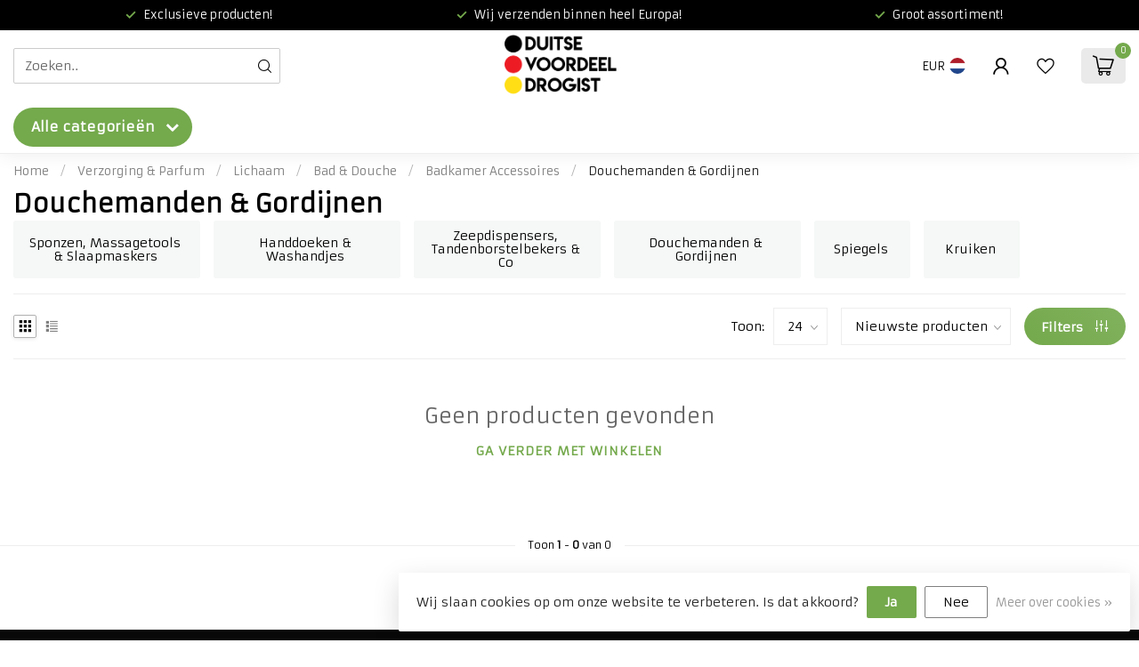

--- FILE ---
content_type: text/html;charset=utf-8
request_url: https://www.duitsevoordeeldrogist.nl/verzorging-parfum/lichaam/bad-douche/badkamer-accessoires/douchemanden-gordijnen/
body_size: 41982
content:
<!DOCTYPE html>
<html lang="nl">
  <head>
<link rel="preconnect" href="https://cdn.webshopapp.com">
<link rel="preconnect" href="https://fonts.googleapis.com">
<link rel="preconnect" href="https://fonts.gstatic.com" crossorigin>
<!--

    Theme Proxima | v1.0.0.1807202501_0_316565
    Theme designed and created by Dyvelopment - We are true e-commerce heroes!

    For custom Lightspeed eCom development or design contact us at www.dyvelopment.com

      _____                  _                                  _   
     |  __ \                | |                                | |  
     | |  | |_   ___   _____| | ___  _ __  _ __ ___   ___ _ __ | |_ 
     | |  | | | | \ \ / / _ \ |/ _ \| '_ \| '_ ` _ \ / _ \ '_ \| __|
     | |__| | |_| |\ V /  __/ | (_) | |_) | | | | | |  __/ | | | |_ 
     |_____/ \__, | \_/ \___|_|\___/| .__/|_| |_| |_|\___|_| |_|\__|
              __/ |                 | |                             
             |___/                  |_|                             
-->


<meta charset="utf-8"/>
<!-- [START] 'blocks/head.rain' -->
<!--

  (c) 2008-2026 Lightspeed Netherlands B.V.
  http://www.lightspeedhq.com
  Generated: 23-01-2026 @ 18:26:49

-->
<link rel="canonical" href="https://www.duitsevoordeeldrogist.nl/verzorging-parfum/lichaam/bad-douche/badkamer-accessoires/douchemanden-gordijnen/"/>
<link rel="alternate" href="https://www.duitsevoordeeldrogist.nl/index.rss" type="application/rss+xml" title="Nieuwe producten"/>
<link href="https://cdn.webshopapp.com/assets/cookielaw.css?2025-02-20" rel="stylesheet" type="text/css"/>
<meta name="robots" content="noodp,noydir"/>
<meta property="og:url" content="https://www.duitsevoordeeldrogist.nl/verzorging-parfum/lichaam/bad-douche/badkamer-accessoires/douchemanden-gordijnen/?source=facebook"/>
<meta property="og:site_name" content="Duitse Voordeel Drogist"/>
<meta property="og:title" content="Douchemanden &amp; Gordijnen"/>
<meta property="og:description" content="Jouw favoriete Duitse producten, verstuurd vanaf Nederland. Wij verzenden binnen heel Europa."/>
<script>
<!-- Google tag (gtag.js) -->
<script async src="https://www.googletagmanager.com/gtag/js?id=G-8MH7D136T3"></script>
<script>
    window.dataLayer = window.dataLayer || [];
    function gtag(){dataLayer.push(arguments);}
    gtag('js', new Date());

    gtag('config', 'G-8MH7D136T3');
</script>
</script>
<!--[if lt IE 9]>
<script src="https://cdn.webshopapp.com/assets/html5shiv.js?2025-02-20"></script>
<![endif]-->
<!-- [END] 'blocks/head.rain' -->

<title>Douchemanden &amp; Gordijnen - Duitse Voordeel Drogist</title>

<meta name="dyapps-addons-enabled" content="false">
<meta name="dyapps-addons-version" content="2022081001">
<meta name="dyapps-theme-name" content="Proxima">
<meta name="dyapps-theme-editor" content="false">

<meta name="description" content="Jouw favoriete Duitse producten, verstuurd vanaf Nederland. Wij verzenden binnen heel Europa." />
<meta name="keywords" content="Douchemanden, &amp;, Gordijnen, dm drogist, dm drogerie, rossmann, mueller, duitse voordeel drogist, goedkope, drogist, duitsland, dm drogist online, Dmshopper.nl, dmdrogist.nl" />

<meta http-equiv="X-UA-Compatible" content="IE=edge">
<meta name="viewport" content="width=device-width, initial-scale=1">

<link rel="shortcut icon" href="https://cdn.webshopapp.com/shops/316565/themes/174539/v/1900818/assets/favicon.ico?20230529182600" type="image/x-icon" />
<link rel="preload" as="image" href="https://cdn.webshopapp.com/shops/316565/themes/174539/v/1900819/assets/logo.png?20230529182705">



<script src="https://cdn.webshopapp.com/shops/316565/themes/174539/assets/jquery-1-12-4-min.js?2025082712545220210102171433" defer></script>
<script>if(navigator.userAgent.indexOf("MSIE ") > -1 || navigator.userAgent.indexOf("Trident/") > -1) { document.write('<script src="https://cdn.webshopapp.com/shops/316565/themes/174539/assets/intersection-observer-polyfill.js?2025082712545220210102171433">\x3C/script>') }</script>

<style>/*!
 * Bootstrap Reboot v4.6.1 (https://getbootstrap.com/)
 * Copyright 2011-2021 The Bootstrap Authors
 * Copyright 2011-2021 Twitter, Inc.
 * Licensed under MIT (https://github.com/twbs/bootstrap/blob/main/LICENSE)
 * Forked from Normalize.css, licensed MIT (https://github.com/necolas/normalize.css/blob/master/LICENSE.md)
 */*,*::before,*::after{box-sizing:border-box}html{font-family:sans-serif;line-height:1.15;-webkit-text-size-adjust:100%;-webkit-tap-highlight-color:rgba(0,0,0,0)}article,aside,figcaption,figure,footer,header,hgroup,main,nav,section{display:block}body{margin:0;font-family:-apple-system,BlinkMacSystemFont,"Segoe UI",Roboto,"Helvetica Neue",Arial,"Noto Sans","Liberation Sans",sans-serif,"Apple Color Emoji","Segoe UI Emoji","Segoe UI Symbol","Noto Color Emoji";font-size:1rem;font-weight:400;line-height:1.42857143;color:#212529;text-align:left;background-color:#fff}[tabindex="-1"]:focus:not(:focus-visible){outline:0 !important}hr{box-sizing:content-box;height:0;overflow:visible}h1,h2,h3,h4,h5,h6{margin-top:0;margin-bottom:.5rem}p{margin-top:0;margin-bottom:1rem}abbr[title],abbr[data-original-title]{text-decoration:underline;text-decoration:underline dotted;cursor:help;border-bottom:0;text-decoration-skip-ink:none}address{margin-bottom:1rem;font-style:normal;line-height:inherit}ol,ul,dl{margin-top:0;margin-bottom:1rem}ol ol,ul ul,ol ul,ul ol{margin-bottom:0}dt{font-weight:700}dd{margin-bottom:.5rem;margin-left:0}blockquote{margin:0 0 1rem}b,strong{font-weight:bolder}small{font-size:80%}sub,sup{position:relative;font-size:75%;line-height:0;vertical-align:baseline}sub{bottom:-0.25em}sup{top:-0.5em}a{color:#007bff;text-decoration:none;background-color:transparent}a:hover{color:#0056b3;text-decoration:underline}a:not([href]):not([class]){color:inherit;text-decoration:none}a:not([href]):not([class]):hover{color:inherit;text-decoration:none}pre,code,kbd,samp{font-family:SFMono-Regular,Menlo,Monaco,Consolas,"Liberation Mono","Courier New",monospace;font-size:1em}pre{margin-top:0;margin-bottom:1rem;overflow:auto;-ms-overflow-style:scrollbar}figure{margin:0 0 1rem}img{vertical-align:middle;border-style:none}svg{overflow:hidden;vertical-align:middle}table{border-collapse:collapse}caption{padding-top:.75rem;padding-bottom:.75rem;color:#6c757d;text-align:left;caption-side:bottom}th{text-align:inherit;text-align:-webkit-match-parent}label{display:inline-block;margin-bottom:.5rem}button{border-radius:0}button:focus:not(:focus-visible){outline:0}input,button,select,optgroup,textarea{margin:0;font-family:inherit;font-size:inherit;line-height:inherit}button,input{overflow:visible}button,select{text-transform:none}[role=button]{cursor:pointer}select{word-wrap:normal}button,[type=button],[type=reset],[type=submit]{-webkit-appearance:button}button:not(:disabled),[type=button]:not(:disabled),[type=reset]:not(:disabled),[type=submit]:not(:disabled){cursor:pointer}button::-moz-focus-inner,[type=button]::-moz-focus-inner,[type=reset]::-moz-focus-inner,[type=submit]::-moz-focus-inner{padding:0;border-style:none}input[type=radio],input[type=checkbox]{box-sizing:border-box;padding:0}textarea{overflow:auto;resize:vertical}fieldset{min-width:0;padding:0;margin:0;border:0}legend{display:block;width:100%;max-width:100%;padding:0;margin-bottom:.5rem;font-size:1.5rem;line-height:inherit;color:inherit;white-space:normal}progress{vertical-align:baseline}[type=number]::-webkit-inner-spin-button,[type=number]::-webkit-outer-spin-button{height:auto}[type=search]{outline-offset:-2px;-webkit-appearance:none}[type=search]::-webkit-search-decoration{-webkit-appearance:none}::-webkit-file-upload-button{font:inherit;-webkit-appearance:button}output{display:inline-block}summary{display:list-item;cursor:pointer}template{display:none}[hidden]{display:none !important}/*!
 * Bootstrap Grid v4.6.1 (https://getbootstrap.com/)
 * Copyright 2011-2021 The Bootstrap Authors
 * Copyright 2011-2021 Twitter, Inc.
 * Licensed under MIT (https://github.com/twbs/bootstrap/blob/main/LICENSE)
 */html{box-sizing:border-box;-ms-overflow-style:scrollbar}*,*::before,*::after{box-sizing:inherit}.container,.container-fluid,.container-xl,.container-lg,.container-md,.container-sm{width:100%;padding-right:15px;padding-left:15px;margin-right:auto;margin-left:auto}@media(min-width: 576px){.container-sm,.container{max-width:540px}}@media(min-width: 768px){.container-md,.container-sm,.container{max-width:720px}}@media(min-width: 992px){.container-lg,.container-md,.container-sm,.container{max-width:960px}}@media(min-width: 1200px){.container-xl,.container-lg,.container-md,.container-sm,.container{max-width:1140px}}.row{display:flex;flex-wrap:wrap;margin-right:-15px;margin-left:-15px}.no-gutters{margin-right:0;margin-left:0}.no-gutters>.col,.no-gutters>[class*=col-]{padding-right:0;padding-left:0}.col-xl,.col-xl-auto,.col-xl-12,.col-xl-11,.col-xl-10,.col-xl-9,.col-xl-8,.col-xl-7,.col-xl-6,.col-xl-5,.col-xl-4,.col-xl-3,.col-xl-2,.col-xl-1,.col-lg,.col-lg-auto,.col-lg-12,.col-lg-11,.col-lg-10,.col-lg-9,.col-lg-8,.col-lg-7,.col-lg-6,.col-lg-5,.col-lg-4,.col-lg-3,.col-lg-2,.col-lg-1,.col-md,.col-md-auto,.col-md-12,.col-md-11,.col-md-10,.col-md-9,.col-md-8,.col-md-7,.col-md-6,.col-md-5,.col-md-4,.col-md-3,.col-md-2,.col-md-1,.col-sm,.col-sm-auto,.col-sm-12,.col-sm-11,.col-sm-10,.col-sm-9,.col-sm-8,.col-sm-7,.col-sm-6,.col-sm-5,.col-sm-4,.col-sm-3,.col-sm-2,.col-sm-1,.col,.col-auto,.col-12,.col-11,.col-10,.col-9,.col-8,.col-7,.col-6,.col-5,.col-4,.col-3,.col-2,.col-1{position:relative;width:100%;padding-right:15px;padding-left:15px}.col{flex-basis:0;flex-grow:1;max-width:100%}.row-cols-1>*{flex:0 0 100%;max-width:100%}.row-cols-2>*{flex:0 0 50%;max-width:50%}.row-cols-3>*{flex:0 0 33.3333333333%;max-width:33.3333333333%}.row-cols-4>*{flex:0 0 25%;max-width:25%}.row-cols-5>*{flex:0 0 20%;max-width:20%}.row-cols-6>*{flex:0 0 16.6666666667%;max-width:16.6666666667%}.col-auto{flex:0 0 auto;width:auto;max-width:100%}.col-1{flex:0 0 8.33333333%;max-width:8.33333333%}.col-2{flex:0 0 16.66666667%;max-width:16.66666667%}.col-3{flex:0 0 25%;max-width:25%}.col-4{flex:0 0 33.33333333%;max-width:33.33333333%}.col-5{flex:0 0 41.66666667%;max-width:41.66666667%}.col-6{flex:0 0 50%;max-width:50%}.col-7{flex:0 0 58.33333333%;max-width:58.33333333%}.col-8{flex:0 0 66.66666667%;max-width:66.66666667%}.col-9{flex:0 0 75%;max-width:75%}.col-10{flex:0 0 83.33333333%;max-width:83.33333333%}.col-11{flex:0 0 91.66666667%;max-width:91.66666667%}.col-12{flex:0 0 100%;max-width:100%}.order-first{order:-1}.order-last{order:13}.order-0{order:0}.order-1{order:1}.order-2{order:2}.order-3{order:3}.order-4{order:4}.order-5{order:5}.order-6{order:6}.order-7{order:7}.order-8{order:8}.order-9{order:9}.order-10{order:10}.order-11{order:11}.order-12{order:12}.offset-1{margin-left:8.33333333%}.offset-2{margin-left:16.66666667%}.offset-3{margin-left:25%}.offset-4{margin-left:33.33333333%}.offset-5{margin-left:41.66666667%}.offset-6{margin-left:50%}.offset-7{margin-left:58.33333333%}.offset-8{margin-left:66.66666667%}.offset-9{margin-left:75%}.offset-10{margin-left:83.33333333%}.offset-11{margin-left:91.66666667%}@media(min-width: 576px){.col-sm{flex-basis:0;flex-grow:1;max-width:100%}.row-cols-sm-1>*{flex:0 0 100%;max-width:100%}.row-cols-sm-2>*{flex:0 0 50%;max-width:50%}.row-cols-sm-3>*{flex:0 0 33.3333333333%;max-width:33.3333333333%}.row-cols-sm-4>*{flex:0 0 25%;max-width:25%}.row-cols-sm-5>*{flex:0 0 20%;max-width:20%}.row-cols-sm-6>*{flex:0 0 16.6666666667%;max-width:16.6666666667%}.col-sm-auto{flex:0 0 auto;width:auto;max-width:100%}.col-sm-1{flex:0 0 8.33333333%;max-width:8.33333333%}.col-sm-2{flex:0 0 16.66666667%;max-width:16.66666667%}.col-sm-3{flex:0 0 25%;max-width:25%}.col-sm-4{flex:0 0 33.33333333%;max-width:33.33333333%}.col-sm-5{flex:0 0 41.66666667%;max-width:41.66666667%}.col-sm-6{flex:0 0 50%;max-width:50%}.col-sm-7{flex:0 0 58.33333333%;max-width:58.33333333%}.col-sm-8{flex:0 0 66.66666667%;max-width:66.66666667%}.col-sm-9{flex:0 0 75%;max-width:75%}.col-sm-10{flex:0 0 83.33333333%;max-width:83.33333333%}.col-sm-11{flex:0 0 91.66666667%;max-width:91.66666667%}.col-sm-12{flex:0 0 100%;max-width:100%}.order-sm-first{order:-1}.order-sm-last{order:13}.order-sm-0{order:0}.order-sm-1{order:1}.order-sm-2{order:2}.order-sm-3{order:3}.order-sm-4{order:4}.order-sm-5{order:5}.order-sm-6{order:6}.order-sm-7{order:7}.order-sm-8{order:8}.order-sm-9{order:9}.order-sm-10{order:10}.order-sm-11{order:11}.order-sm-12{order:12}.offset-sm-0{margin-left:0}.offset-sm-1{margin-left:8.33333333%}.offset-sm-2{margin-left:16.66666667%}.offset-sm-3{margin-left:25%}.offset-sm-4{margin-left:33.33333333%}.offset-sm-5{margin-left:41.66666667%}.offset-sm-6{margin-left:50%}.offset-sm-7{margin-left:58.33333333%}.offset-sm-8{margin-left:66.66666667%}.offset-sm-9{margin-left:75%}.offset-sm-10{margin-left:83.33333333%}.offset-sm-11{margin-left:91.66666667%}}@media(min-width: 768px){.col-md{flex-basis:0;flex-grow:1;max-width:100%}.row-cols-md-1>*{flex:0 0 100%;max-width:100%}.row-cols-md-2>*{flex:0 0 50%;max-width:50%}.row-cols-md-3>*{flex:0 0 33.3333333333%;max-width:33.3333333333%}.row-cols-md-4>*{flex:0 0 25%;max-width:25%}.row-cols-md-5>*{flex:0 0 20%;max-width:20%}.row-cols-md-6>*{flex:0 0 16.6666666667%;max-width:16.6666666667%}.col-md-auto{flex:0 0 auto;width:auto;max-width:100%}.col-md-1{flex:0 0 8.33333333%;max-width:8.33333333%}.col-md-2{flex:0 0 16.66666667%;max-width:16.66666667%}.col-md-3{flex:0 0 25%;max-width:25%}.col-md-4{flex:0 0 33.33333333%;max-width:33.33333333%}.col-md-5{flex:0 0 41.66666667%;max-width:41.66666667%}.col-md-6{flex:0 0 50%;max-width:50%}.col-md-7{flex:0 0 58.33333333%;max-width:58.33333333%}.col-md-8{flex:0 0 66.66666667%;max-width:66.66666667%}.col-md-9{flex:0 0 75%;max-width:75%}.col-md-10{flex:0 0 83.33333333%;max-width:83.33333333%}.col-md-11{flex:0 0 91.66666667%;max-width:91.66666667%}.col-md-12{flex:0 0 100%;max-width:100%}.order-md-first{order:-1}.order-md-last{order:13}.order-md-0{order:0}.order-md-1{order:1}.order-md-2{order:2}.order-md-3{order:3}.order-md-4{order:4}.order-md-5{order:5}.order-md-6{order:6}.order-md-7{order:7}.order-md-8{order:8}.order-md-9{order:9}.order-md-10{order:10}.order-md-11{order:11}.order-md-12{order:12}.offset-md-0{margin-left:0}.offset-md-1{margin-left:8.33333333%}.offset-md-2{margin-left:16.66666667%}.offset-md-3{margin-left:25%}.offset-md-4{margin-left:33.33333333%}.offset-md-5{margin-left:41.66666667%}.offset-md-6{margin-left:50%}.offset-md-7{margin-left:58.33333333%}.offset-md-8{margin-left:66.66666667%}.offset-md-9{margin-left:75%}.offset-md-10{margin-left:83.33333333%}.offset-md-11{margin-left:91.66666667%}}@media(min-width: 992px){.col-lg{flex-basis:0;flex-grow:1;max-width:100%}.row-cols-lg-1>*{flex:0 0 100%;max-width:100%}.row-cols-lg-2>*{flex:0 0 50%;max-width:50%}.row-cols-lg-3>*{flex:0 0 33.3333333333%;max-width:33.3333333333%}.row-cols-lg-4>*{flex:0 0 25%;max-width:25%}.row-cols-lg-5>*{flex:0 0 20%;max-width:20%}.row-cols-lg-6>*{flex:0 0 16.6666666667%;max-width:16.6666666667%}.col-lg-auto{flex:0 0 auto;width:auto;max-width:100%}.col-lg-1{flex:0 0 8.33333333%;max-width:8.33333333%}.col-lg-2{flex:0 0 16.66666667%;max-width:16.66666667%}.col-lg-3{flex:0 0 25%;max-width:25%}.col-lg-4{flex:0 0 33.33333333%;max-width:33.33333333%}.col-lg-5{flex:0 0 41.66666667%;max-width:41.66666667%}.col-lg-6{flex:0 0 50%;max-width:50%}.col-lg-7{flex:0 0 58.33333333%;max-width:58.33333333%}.col-lg-8{flex:0 0 66.66666667%;max-width:66.66666667%}.col-lg-9{flex:0 0 75%;max-width:75%}.col-lg-10{flex:0 0 83.33333333%;max-width:83.33333333%}.col-lg-11{flex:0 0 91.66666667%;max-width:91.66666667%}.col-lg-12{flex:0 0 100%;max-width:100%}.order-lg-first{order:-1}.order-lg-last{order:13}.order-lg-0{order:0}.order-lg-1{order:1}.order-lg-2{order:2}.order-lg-3{order:3}.order-lg-4{order:4}.order-lg-5{order:5}.order-lg-6{order:6}.order-lg-7{order:7}.order-lg-8{order:8}.order-lg-9{order:9}.order-lg-10{order:10}.order-lg-11{order:11}.order-lg-12{order:12}.offset-lg-0{margin-left:0}.offset-lg-1{margin-left:8.33333333%}.offset-lg-2{margin-left:16.66666667%}.offset-lg-3{margin-left:25%}.offset-lg-4{margin-left:33.33333333%}.offset-lg-5{margin-left:41.66666667%}.offset-lg-6{margin-left:50%}.offset-lg-7{margin-left:58.33333333%}.offset-lg-8{margin-left:66.66666667%}.offset-lg-9{margin-left:75%}.offset-lg-10{margin-left:83.33333333%}.offset-lg-11{margin-left:91.66666667%}}@media(min-width: 1200px){.col-xl{flex-basis:0;flex-grow:1;max-width:100%}.row-cols-xl-1>*{flex:0 0 100%;max-width:100%}.row-cols-xl-2>*{flex:0 0 50%;max-width:50%}.row-cols-xl-3>*{flex:0 0 33.3333333333%;max-width:33.3333333333%}.row-cols-xl-4>*{flex:0 0 25%;max-width:25%}.row-cols-xl-5>*{flex:0 0 20%;max-width:20%}.row-cols-xl-6>*{flex:0 0 16.6666666667%;max-width:16.6666666667%}.col-xl-auto{flex:0 0 auto;width:auto;max-width:100%}.col-xl-1{flex:0 0 8.33333333%;max-width:8.33333333%}.col-xl-2{flex:0 0 16.66666667%;max-width:16.66666667%}.col-xl-3{flex:0 0 25%;max-width:25%}.col-xl-4{flex:0 0 33.33333333%;max-width:33.33333333%}.col-xl-5{flex:0 0 41.66666667%;max-width:41.66666667%}.col-xl-6{flex:0 0 50%;max-width:50%}.col-xl-7{flex:0 0 58.33333333%;max-width:58.33333333%}.col-xl-8{flex:0 0 66.66666667%;max-width:66.66666667%}.col-xl-9{flex:0 0 75%;max-width:75%}.col-xl-10{flex:0 0 83.33333333%;max-width:83.33333333%}.col-xl-11{flex:0 0 91.66666667%;max-width:91.66666667%}.col-xl-12{flex:0 0 100%;max-width:100%}.order-xl-first{order:-1}.order-xl-last{order:13}.order-xl-0{order:0}.order-xl-1{order:1}.order-xl-2{order:2}.order-xl-3{order:3}.order-xl-4{order:4}.order-xl-5{order:5}.order-xl-6{order:6}.order-xl-7{order:7}.order-xl-8{order:8}.order-xl-9{order:9}.order-xl-10{order:10}.order-xl-11{order:11}.order-xl-12{order:12}.offset-xl-0{margin-left:0}.offset-xl-1{margin-left:8.33333333%}.offset-xl-2{margin-left:16.66666667%}.offset-xl-3{margin-left:25%}.offset-xl-4{margin-left:33.33333333%}.offset-xl-5{margin-left:41.66666667%}.offset-xl-6{margin-left:50%}.offset-xl-7{margin-left:58.33333333%}.offset-xl-8{margin-left:66.66666667%}.offset-xl-9{margin-left:75%}.offset-xl-10{margin-left:83.33333333%}.offset-xl-11{margin-left:91.66666667%}}.d-none{display:none !important}.d-inline{display:inline !important}.d-inline-block{display:inline-block !important}.d-block{display:block !important}.d-table{display:table !important}.d-table-row{display:table-row !important}.d-table-cell{display:table-cell !important}.d-flex{display:flex !important}.d-inline-flex{display:inline-flex !important}@media(min-width: 576px){.d-sm-none{display:none !important}.d-sm-inline{display:inline !important}.d-sm-inline-block{display:inline-block !important}.d-sm-block{display:block !important}.d-sm-table{display:table !important}.d-sm-table-row{display:table-row !important}.d-sm-table-cell{display:table-cell !important}.d-sm-flex{display:flex !important}.d-sm-inline-flex{display:inline-flex !important}}@media(min-width: 768px){.d-md-none{display:none !important}.d-md-inline{display:inline !important}.d-md-inline-block{display:inline-block !important}.d-md-block{display:block !important}.d-md-table{display:table !important}.d-md-table-row{display:table-row !important}.d-md-table-cell{display:table-cell !important}.d-md-flex{display:flex !important}.d-md-inline-flex{display:inline-flex !important}}@media(min-width: 992px){.d-lg-none{display:none !important}.d-lg-inline{display:inline !important}.d-lg-inline-block{display:inline-block !important}.d-lg-block{display:block !important}.d-lg-table{display:table !important}.d-lg-table-row{display:table-row !important}.d-lg-table-cell{display:table-cell !important}.d-lg-flex{display:flex !important}.d-lg-inline-flex{display:inline-flex !important}}@media(min-width: 1200px){.d-xl-none{display:none !important}.d-xl-inline{display:inline !important}.d-xl-inline-block{display:inline-block !important}.d-xl-block{display:block !important}.d-xl-table{display:table !important}.d-xl-table-row{display:table-row !important}.d-xl-table-cell{display:table-cell !important}.d-xl-flex{display:flex !important}.d-xl-inline-flex{display:inline-flex !important}}@media print{.d-print-none{display:none !important}.d-print-inline{display:inline !important}.d-print-inline-block{display:inline-block !important}.d-print-block{display:block !important}.d-print-table{display:table !important}.d-print-table-row{display:table-row !important}.d-print-table-cell{display:table-cell !important}.d-print-flex{display:flex !important}.d-print-inline-flex{display:inline-flex !important}}.flex-row{flex-direction:row !important}.flex-column{flex-direction:column !important}.flex-row-reverse{flex-direction:row-reverse !important}.flex-column-reverse{flex-direction:column-reverse !important}.flex-wrap{flex-wrap:wrap !important}.flex-nowrap{flex-wrap:nowrap !important}.flex-wrap-reverse{flex-wrap:wrap-reverse !important}.flex-fill{flex:1 1 auto !important}.flex-grow-0{flex-grow:0 !important}.flex-grow-1{flex-grow:1 !important}.flex-shrink-0{flex-shrink:0 !important}.flex-shrink-1{flex-shrink:1 !important}.justify-content-start{justify-content:flex-start !important}.justify-content-end{justify-content:flex-end !important}.justify-content-center{justify-content:center !important}.justify-content-between{justify-content:space-between !important}.justify-content-around{justify-content:space-around !important}.align-items-start{align-items:flex-start !important}.align-items-end{align-items:flex-end !important}.align-items-center{align-items:center !important}.align-items-baseline{align-items:baseline !important}.align-items-stretch{align-items:stretch !important}.align-content-start{align-content:flex-start !important}.align-content-end{align-content:flex-end !important}.align-content-center{align-content:center !important}.align-content-between{align-content:space-between !important}.align-content-around{align-content:space-around !important}.align-content-stretch{align-content:stretch !important}.align-self-auto{align-self:auto !important}.align-self-start{align-self:flex-start !important}.align-self-end{align-self:flex-end !important}.align-self-center{align-self:center !important}.align-self-baseline{align-self:baseline !important}.align-self-stretch{align-self:stretch !important}@media(min-width: 576px){.flex-sm-row{flex-direction:row !important}.flex-sm-column{flex-direction:column !important}.flex-sm-row-reverse{flex-direction:row-reverse !important}.flex-sm-column-reverse{flex-direction:column-reverse !important}.flex-sm-wrap{flex-wrap:wrap !important}.flex-sm-nowrap{flex-wrap:nowrap !important}.flex-sm-wrap-reverse{flex-wrap:wrap-reverse !important}.flex-sm-fill{flex:1 1 auto !important}.flex-sm-grow-0{flex-grow:0 !important}.flex-sm-grow-1{flex-grow:1 !important}.flex-sm-shrink-0{flex-shrink:0 !important}.flex-sm-shrink-1{flex-shrink:1 !important}.justify-content-sm-start{justify-content:flex-start !important}.justify-content-sm-end{justify-content:flex-end !important}.justify-content-sm-center{justify-content:center !important}.justify-content-sm-between{justify-content:space-between !important}.justify-content-sm-around{justify-content:space-around !important}.align-items-sm-start{align-items:flex-start !important}.align-items-sm-end{align-items:flex-end !important}.align-items-sm-center{align-items:center !important}.align-items-sm-baseline{align-items:baseline !important}.align-items-sm-stretch{align-items:stretch !important}.align-content-sm-start{align-content:flex-start !important}.align-content-sm-end{align-content:flex-end !important}.align-content-sm-center{align-content:center !important}.align-content-sm-between{align-content:space-between !important}.align-content-sm-around{align-content:space-around !important}.align-content-sm-stretch{align-content:stretch !important}.align-self-sm-auto{align-self:auto !important}.align-self-sm-start{align-self:flex-start !important}.align-self-sm-end{align-self:flex-end !important}.align-self-sm-center{align-self:center !important}.align-self-sm-baseline{align-self:baseline !important}.align-self-sm-stretch{align-self:stretch !important}}@media(min-width: 768px){.flex-md-row{flex-direction:row !important}.flex-md-column{flex-direction:column !important}.flex-md-row-reverse{flex-direction:row-reverse !important}.flex-md-column-reverse{flex-direction:column-reverse !important}.flex-md-wrap{flex-wrap:wrap !important}.flex-md-nowrap{flex-wrap:nowrap !important}.flex-md-wrap-reverse{flex-wrap:wrap-reverse !important}.flex-md-fill{flex:1 1 auto !important}.flex-md-grow-0{flex-grow:0 !important}.flex-md-grow-1{flex-grow:1 !important}.flex-md-shrink-0{flex-shrink:0 !important}.flex-md-shrink-1{flex-shrink:1 !important}.justify-content-md-start{justify-content:flex-start !important}.justify-content-md-end{justify-content:flex-end !important}.justify-content-md-center{justify-content:center !important}.justify-content-md-between{justify-content:space-between !important}.justify-content-md-around{justify-content:space-around !important}.align-items-md-start{align-items:flex-start !important}.align-items-md-end{align-items:flex-end !important}.align-items-md-center{align-items:center !important}.align-items-md-baseline{align-items:baseline !important}.align-items-md-stretch{align-items:stretch !important}.align-content-md-start{align-content:flex-start !important}.align-content-md-end{align-content:flex-end !important}.align-content-md-center{align-content:center !important}.align-content-md-between{align-content:space-between !important}.align-content-md-around{align-content:space-around !important}.align-content-md-stretch{align-content:stretch !important}.align-self-md-auto{align-self:auto !important}.align-self-md-start{align-self:flex-start !important}.align-self-md-end{align-self:flex-end !important}.align-self-md-center{align-self:center !important}.align-self-md-baseline{align-self:baseline !important}.align-self-md-stretch{align-self:stretch !important}}@media(min-width: 992px){.flex-lg-row{flex-direction:row !important}.flex-lg-column{flex-direction:column !important}.flex-lg-row-reverse{flex-direction:row-reverse !important}.flex-lg-column-reverse{flex-direction:column-reverse !important}.flex-lg-wrap{flex-wrap:wrap !important}.flex-lg-nowrap{flex-wrap:nowrap !important}.flex-lg-wrap-reverse{flex-wrap:wrap-reverse !important}.flex-lg-fill{flex:1 1 auto !important}.flex-lg-grow-0{flex-grow:0 !important}.flex-lg-grow-1{flex-grow:1 !important}.flex-lg-shrink-0{flex-shrink:0 !important}.flex-lg-shrink-1{flex-shrink:1 !important}.justify-content-lg-start{justify-content:flex-start !important}.justify-content-lg-end{justify-content:flex-end !important}.justify-content-lg-center{justify-content:center !important}.justify-content-lg-between{justify-content:space-between !important}.justify-content-lg-around{justify-content:space-around !important}.align-items-lg-start{align-items:flex-start !important}.align-items-lg-end{align-items:flex-end !important}.align-items-lg-center{align-items:center !important}.align-items-lg-baseline{align-items:baseline !important}.align-items-lg-stretch{align-items:stretch !important}.align-content-lg-start{align-content:flex-start !important}.align-content-lg-end{align-content:flex-end !important}.align-content-lg-center{align-content:center !important}.align-content-lg-between{align-content:space-between !important}.align-content-lg-around{align-content:space-around !important}.align-content-lg-stretch{align-content:stretch !important}.align-self-lg-auto{align-self:auto !important}.align-self-lg-start{align-self:flex-start !important}.align-self-lg-end{align-self:flex-end !important}.align-self-lg-center{align-self:center !important}.align-self-lg-baseline{align-self:baseline !important}.align-self-lg-stretch{align-self:stretch !important}}@media(min-width: 1200px){.flex-xl-row{flex-direction:row !important}.flex-xl-column{flex-direction:column !important}.flex-xl-row-reverse{flex-direction:row-reverse !important}.flex-xl-column-reverse{flex-direction:column-reverse !important}.flex-xl-wrap{flex-wrap:wrap !important}.flex-xl-nowrap{flex-wrap:nowrap !important}.flex-xl-wrap-reverse{flex-wrap:wrap-reverse !important}.flex-xl-fill{flex:1 1 auto !important}.flex-xl-grow-0{flex-grow:0 !important}.flex-xl-grow-1{flex-grow:1 !important}.flex-xl-shrink-0{flex-shrink:0 !important}.flex-xl-shrink-1{flex-shrink:1 !important}.justify-content-xl-start{justify-content:flex-start !important}.justify-content-xl-end{justify-content:flex-end !important}.justify-content-xl-center{justify-content:center !important}.justify-content-xl-between{justify-content:space-between !important}.justify-content-xl-around{justify-content:space-around !important}.align-items-xl-start{align-items:flex-start !important}.align-items-xl-end{align-items:flex-end !important}.align-items-xl-center{align-items:center !important}.align-items-xl-baseline{align-items:baseline !important}.align-items-xl-stretch{align-items:stretch !important}.align-content-xl-start{align-content:flex-start !important}.align-content-xl-end{align-content:flex-end !important}.align-content-xl-center{align-content:center !important}.align-content-xl-between{align-content:space-between !important}.align-content-xl-around{align-content:space-around !important}.align-content-xl-stretch{align-content:stretch !important}.align-self-xl-auto{align-self:auto !important}.align-self-xl-start{align-self:flex-start !important}.align-self-xl-end{align-self:flex-end !important}.align-self-xl-center{align-self:center !important}.align-self-xl-baseline{align-self:baseline !important}.align-self-xl-stretch{align-self:stretch !important}}.m-0{margin:0 !important}.mt-0,.my-0{margin-top:0 !important}.mr-0,.mx-0{margin-right:0 !important}.mb-0,.my-0{margin-bottom:0 !important}.ml-0,.mx-0{margin-left:0 !important}.m-1{margin:5px !important}.mt-1,.my-1{margin-top:5px !important}.mr-1,.mx-1{margin-right:5px !important}.mb-1,.my-1{margin-bottom:5px !important}.ml-1,.mx-1{margin-left:5px !important}.m-2{margin:10px !important}.mt-2,.my-2{margin-top:10px !important}.mr-2,.mx-2{margin-right:10px !important}.mb-2,.my-2{margin-bottom:10px !important}.ml-2,.mx-2{margin-left:10px !important}.m-3{margin:15px !important}.mt-3,.my-3{margin-top:15px !important}.mr-3,.mx-3{margin-right:15px !important}.mb-3,.my-3{margin-bottom:15px !important}.ml-3,.mx-3{margin-left:15px !important}.m-4{margin:30px !important}.mt-4,.my-4{margin-top:30px !important}.mr-4,.mx-4{margin-right:30px !important}.mb-4,.my-4{margin-bottom:30px !important}.ml-4,.mx-4{margin-left:30px !important}.m-5{margin:50px !important}.mt-5,.my-5{margin-top:50px !important}.mr-5,.mx-5{margin-right:50px !important}.mb-5,.my-5{margin-bottom:50px !important}.ml-5,.mx-5{margin-left:50px !important}.m-6{margin:80px !important}.mt-6,.my-6{margin-top:80px !important}.mr-6,.mx-6{margin-right:80px !important}.mb-6,.my-6{margin-bottom:80px !important}.ml-6,.mx-6{margin-left:80px !important}.p-0{padding:0 !important}.pt-0,.py-0{padding-top:0 !important}.pr-0,.px-0{padding-right:0 !important}.pb-0,.py-0{padding-bottom:0 !important}.pl-0,.px-0{padding-left:0 !important}.p-1{padding:5px !important}.pt-1,.py-1{padding-top:5px !important}.pr-1,.px-1{padding-right:5px !important}.pb-1,.py-1{padding-bottom:5px !important}.pl-1,.px-1{padding-left:5px !important}.p-2{padding:10px !important}.pt-2,.py-2{padding-top:10px !important}.pr-2,.px-2{padding-right:10px !important}.pb-2,.py-2{padding-bottom:10px !important}.pl-2,.px-2{padding-left:10px !important}.p-3{padding:15px !important}.pt-3,.py-3{padding-top:15px !important}.pr-3,.px-3{padding-right:15px !important}.pb-3,.py-3{padding-bottom:15px !important}.pl-3,.px-3{padding-left:15px !important}.p-4{padding:30px !important}.pt-4,.py-4{padding-top:30px !important}.pr-4,.px-4{padding-right:30px !important}.pb-4,.py-4{padding-bottom:30px !important}.pl-4,.px-4{padding-left:30px !important}.p-5{padding:50px !important}.pt-5,.py-5{padding-top:50px !important}.pr-5,.px-5{padding-right:50px !important}.pb-5,.py-5{padding-bottom:50px !important}.pl-5,.px-5{padding-left:50px !important}.p-6{padding:80px !important}.pt-6,.py-6{padding-top:80px !important}.pr-6,.px-6{padding-right:80px !important}.pb-6,.py-6{padding-bottom:80px !important}.pl-6,.px-6{padding-left:80px !important}.m-n1{margin:-5px !important}.mt-n1,.my-n1{margin-top:-5px !important}.mr-n1,.mx-n1{margin-right:-5px !important}.mb-n1,.my-n1{margin-bottom:-5px !important}.ml-n1,.mx-n1{margin-left:-5px !important}.m-n2{margin:-10px !important}.mt-n2,.my-n2{margin-top:-10px !important}.mr-n2,.mx-n2{margin-right:-10px !important}.mb-n2,.my-n2{margin-bottom:-10px !important}.ml-n2,.mx-n2{margin-left:-10px !important}.m-n3{margin:-15px !important}.mt-n3,.my-n3{margin-top:-15px !important}.mr-n3,.mx-n3{margin-right:-15px !important}.mb-n3,.my-n3{margin-bottom:-15px !important}.ml-n3,.mx-n3{margin-left:-15px !important}.m-n4{margin:-30px !important}.mt-n4,.my-n4{margin-top:-30px !important}.mr-n4,.mx-n4{margin-right:-30px !important}.mb-n4,.my-n4{margin-bottom:-30px !important}.ml-n4,.mx-n4{margin-left:-30px !important}.m-n5{margin:-50px !important}.mt-n5,.my-n5{margin-top:-50px !important}.mr-n5,.mx-n5{margin-right:-50px !important}.mb-n5,.my-n5{margin-bottom:-50px !important}.ml-n5,.mx-n5{margin-left:-50px !important}.m-n6{margin:-80px !important}.mt-n6,.my-n6{margin-top:-80px !important}.mr-n6,.mx-n6{margin-right:-80px !important}.mb-n6,.my-n6{margin-bottom:-80px !important}.ml-n6,.mx-n6{margin-left:-80px !important}.m-auto{margin:auto !important}.mt-auto,.my-auto{margin-top:auto !important}.mr-auto,.mx-auto{margin-right:auto !important}.mb-auto,.my-auto{margin-bottom:auto !important}.ml-auto,.mx-auto{margin-left:auto !important}@media(min-width: 576px){.m-sm-0{margin:0 !important}.mt-sm-0,.my-sm-0{margin-top:0 !important}.mr-sm-0,.mx-sm-0{margin-right:0 !important}.mb-sm-0,.my-sm-0{margin-bottom:0 !important}.ml-sm-0,.mx-sm-0{margin-left:0 !important}.m-sm-1{margin:5px !important}.mt-sm-1,.my-sm-1{margin-top:5px !important}.mr-sm-1,.mx-sm-1{margin-right:5px !important}.mb-sm-1,.my-sm-1{margin-bottom:5px !important}.ml-sm-1,.mx-sm-1{margin-left:5px !important}.m-sm-2{margin:10px !important}.mt-sm-2,.my-sm-2{margin-top:10px !important}.mr-sm-2,.mx-sm-2{margin-right:10px !important}.mb-sm-2,.my-sm-2{margin-bottom:10px !important}.ml-sm-2,.mx-sm-2{margin-left:10px !important}.m-sm-3{margin:15px !important}.mt-sm-3,.my-sm-3{margin-top:15px !important}.mr-sm-3,.mx-sm-3{margin-right:15px !important}.mb-sm-3,.my-sm-3{margin-bottom:15px !important}.ml-sm-3,.mx-sm-3{margin-left:15px !important}.m-sm-4{margin:30px !important}.mt-sm-4,.my-sm-4{margin-top:30px !important}.mr-sm-4,.mx-sm-4{margin-right:30px !important}.mb-sm-4,.my-sm-4{margin-bottom:30px !important}.ml-sm-4,.mx-sm-4{margin-left:30px !important}.m-sm-5{margin:50px !important}.mt-sm-5,.my-sm-5{margin-top:50px !important}.mr-sm-5,.mx-sm-5{margin-right:50px !important}.mb-sm-5,.my-sm-5{margin-bottom:50px !important}.ml-sm-5,.mx-sm-5{margin-left:50px !important}.m-sm-6{margin:80px !important}.mt-sm-6,.my-sm-6{margin-top:80px !important}.mr-sm-6,.mx-sm-6{margin-right:80px !important}.mb-sm-6,.my-sm-6{margin-bottom:80px !important}.ml-sm-6,.mx-sm-6{margin-left:80px !important}.p-sm-0{padding:0 !important}.pt-sm-0,.py-sm-0{padding-top:0 !important}.pr-sm-0,.px-sm-0{padding-right:0 !important}.pb-sm-0,.py-sm-0{padding-bottom:0 !important}.pl-sm-0,.px-sm-0{padding-left:0 !important}.p-sm-1{padding:5px !important}.pt-sm-1,.py-sm-1{padding-top:5px !important}.pr-sm-1,.px-sm-1{padding-right:5px !important}.pb-sm-1,.py-sm-1{padding-bottom:5px !important}.pl-sm-1,.px-sm-1{padding-left:5px !important}.p-sm-2{padding:10px !important}.pt-sm-2,.py-sm-2{padding-top:10px !important}.pr-sm-2,.px-sm-2{padding-right:10px !important}.pb-sm-2,.py-sm-2{padding-bottom:10px !important}.pl-sm-2,.px-sm-2{padding-left:10px !important}.p-sm-3{padding:15px !important}.pt-sm-3,.py-sm-3{padding-top:15px !important}.pr-sm-3,.px-sm-3{padding-right:15px !important}.pb-sm-3,.py-sm-3{padding-bottom:15px !important}.pl-sm-3,.px-sm-3{padding-left:15px !important}.p-sm-4{padding:30px !important}.pt-sm-4,.py-sm-4{padding-top:30px !important}.pr-sm-4,.px-sm-4{padding-right:30px !important}.pb-sm-4,.py-sm-4{padding-bottom:30px !important}.pl-sm-4,.px-sm-4{padding-left:30px !important}.p-sm-5{padding:50px !important}.pt-sm-5,.py-sm-5{padding-top:50px !important}.pr-sm-5,.px-sm-5{padding-right:50px !important}.pb-sm-5,.py-sm-5{padding-bottom:50px !important}.pl-sm-5,.px-sm-5{padding-left:50px !important}.p-sm-6{padding:80px !important}.pt-sm-6,.py-sm-6{padding-top:80px !important}.pr-sm-6,.px-sm-6{padding-right:80px !important}.pb-sm-6,.py-sm-6{padding-bottom:80px !important}.pl-sm-6,.px-sm-6{padding-left:80px !important}.m-sm-n1{margin:-5px !important}.mt-sm-n1,.my-sm-n1{margin-top:-5px !important}.mr-sm-n1,.mx-sm-n1{margin-right:-5px !important}.mb-sm-n1,.my-sm-n1{margin-bottom:-5px !important}.ml-sm-n1,.mx-sm-n1{margin-left:-5px !important}.m-sm-n2{margin:-10px !important}.mt-sm-n2,.my-sm-n2{margin-top:-10px !important}.mr-sm-n2,.mx-sm-n2{margin-right:-10px !important}.mb-sm-n2,.my-sm-n2{margin-bottom:-10px !important}.ml-sm-n2,.mx-sm-n2{margin-left:-10px !important}.m-sm-n3{margin:-15px !important}.mt-sm-n3,.my-sm-n3{margin-top:-15px !important}.mr-sm-n3,.mx-sm-n3{margin-right:-15px !important}.mb-sm-n3,.my-sm-n3{margin-bottom:-15px !important}.ml-sm-n3,.mx-sm-n3{margin-left:-15px !important}.m-sm-n4{margin:-30px !important}.mt-sm-n4,.my-sm-n4{margin-top:-30px !important}.mr-sm-n4,.mx-sm-n4{margin-right:-30px !important}.mb-sm-n4,.my-sm-n4{margin-bottom:-30px !important}.ml-sm-n4,.mx-sm-n4{margin-left:-30px !important}.m-sm-n5{margin:-50px !important}.mt-sm-n5,.my-sm-n5{margin-top:-50px !important}.mr-sm-n5,.mx-sm-n5{margin-right:-50px !important}.mb-sm-n5,.my-sm-n5{margin-bottom:-50px !important}.ml-sm-n5,.mx-sm-n5{margin-left:-50px !important}.m-sm-n6{margin:-80px !important}.mt-sm-n6,.my-sm-n6{margin-top:-80px !important}.mr-sm-n6,.mx-sm-n6{margin-right:-80px !important}.mb-sm-n6,.my-sm-n6{margin-bottom:-80px !important}.ml-sm-n6,.mx-sm-n6{margin-left:-80px !important}.m-sm-auto{margin:auto !important}.mt-sm-auto,.my-sm-auto{margin-top:auto !important}.mr-sm-auto,.mx-sm-auto{margin-right:auto !important}.mb-sm-auto,.my-sm-auto{margin-bottom:auto !important}.ml-sm-auto,.mx-sm-auto{margin-left:auto !important}}@media(min-width: 768px){.m-md-0{margin:0 !important}.mt-md-0,.my-md-0{margin-top:0 !important}.mr-md-0,.mx-md-0{margin-right:0 !important}.mb-md-0,.my-md-0{margin-bottom:0 !important}.ml-md-0,.mx-md-0{margin-left:0 !important}.m-md-1{margin:5px !important}.mt-md-1,.my-md-1{margin-top:5px !important}.mr-md-1,.mx-md-1{margin-right:5px !important}.mb-md-1,.my-md-1{margin-bottom:5px !important}.ml-md-1,.mx-md-1{margin-left:5px !important}.m-md-2{margin:10px !important}.mt-md-2,.my-md-2{margin-top:10px !important}.mr-md-2,.mx-md-2{margin-right:10px !important}.mb-md-2,.my-md-2{margin-bottom:10px !important}.ml-md-2,.mx-md-2{margin-left:10px !important}.m-md-3{margin:15px !important}.mt-md-3,.my-md-3{margin-top:15px !important}.mr-md-3,.mx-md-3{margin-right:15px !important}.mb-md-3,.my-md-3{margin-bottom:15px !important}.ml-md-3,.mx-md-3{margin-left:15px !important}.m-md-4{margin:30px !important}.mt-md-4,.my-md-4{margin-top:30px !important}.mr-md-4,.mx-md-4{margin-right:30px !important}.mb-md-4,.my-md-4{margin-bottom:30px !important}.ml-md-4,.mx-md-4{margin-left:30px !important}.m-md-5{margin:50px !important}.mt-md-5,.my-md-5{margin-top:50px !important}.mr-md-5,.mx-md-5{margin-right:50px !important}.mb-md-5,.my-md-5{margin-bottom:50px !important}.ml-md-5,.mx-md-5{margin-left:50px !important}.m-md-6{margin:80px !important}.mt-md-6,.my-md-6{margin-top:80px !important}.mr-md-6,.mx-md-6{margin-right:80px !important}.mb-md-6,.my-md-6{margin-bottom:80px !important}.ml-md-6,.mx-md-6{margin-left:80px !important}.p-md-0{padding:0 !important}.pt-md-0,.py-md-0{padding-top:0 !important}.pr-md-0,.px-md-0{padding-right:0 !important}.pb-md-0,.py-md-0{padding-bottom:0 !important}.pl-md-0,.px-md-0{padding-left:0 !important}.p-md-1{padding:5px !important}.pt-md-1,.py-md-1{padding-top:5px !important}.pr-md-1,.px-md-1{padding-right:5px !important}.pb-md-1,.py-md-1{padding-bottom:5px !important}.pl-md-1,.px-md-1{padding-left:5px !important}.p-md-2{padding:10px !important}.pt-md-2,.py-md-2{padding-top:10px !important}.pr-md-2,.px-md-2{padding-right:10px !important}.pb-md-2,.py-md-2{padding-bottom:10px !important}.pl-md-2,.px-md-2{padding-left:10px !important}.p-md-3{padding:15px !important}.pt-md-3,.py-md-3{padding-top:15px !important}.pr-md-3,.px-md-3{padding-right:15px !important}.pb-md-3,.py-md-3{padding-bottom:15px !important}.pl-md-3,.px-md-3{padding-left:15px !important}.p-md-4{padding:30px !important}.pt-md-4,.py-md-4{padding-top:30px !important}.pr-md-4,.px-md-4{padding-right:30px !important}.pb-md-4,.py-md-4{padding-bottom:30px !important}.pl-md-4,.px-md-4{padding-left:30px !important}.p-md-5{padding:50px !important}.pt-md-5,.py-md-5{padding-top:50px !important}.pr-md-5,.px-md-5{padding-right:50px !important}.pb-md-5,.py-md-5{padding-bottom:50px !important}.pl-md-5,.px-md-5{padding-left:50px !important}.p-md-6{padding:80px !important}.pt-md-6,.py-md-6{padding-top:80px !important}.pr-md-6,.px-md-6{padding-right:80px !important}.pb-md-6,.py-md-6{padding-bottom:80px !important}.pl-md-6,.px-md-6{padding-left:80px !important}.m-md-n1{margin:-5px !important}.mt-md-n1,.my-md-n1{margin-top:-5px !important}.mr-md-n1,.mx-md-n1{margin-right:-5px !important}.mb-md-n1,.my-md-n1{margin-bottom:-5px !important}.ml-md-n1,.mx-md-n1{margin-left:-5px !important}.m-md-n2{margin:-10px !important}.mt-md-n2,.my-md-n2{margin-top:-10px !important}.mr-md-n2,.mx-md-n2{margin-right:-10px !important}.mb-md-n2,.my-md-n2{margin-bottom:-10px !important}.ml-md-n2,.mx-md-n2{margin-left:-10px !important}.m-md-n3{margin:-15px !important}.mt-md-n3,.my-md-n3{margin-top:-15px !important}.mr-md-n3,.mx-md-n3{margin-right:-15px !important}.mb-md-n3,.my-md-n3{margin-bottom:-15px !important}.ml-md-n3,.mx-md-n3{margin-left:-15px !important}.m-md-n4{margin:-30px !important}.mt-md-n4,.my-md-n4{margin-top:-30px !important}.mr-md-n4,.mx-md-n4{margin-right:-30px !important}.mb-md-n4,.my-md-n4{margin-bottom:-30px !important}.ml-md-n4,.mx-md-n4{margin-left:-30px !important}.m-md-n5{margin:-50px !important}.mt-md-n5,.my-md-n5{margin-top:-50px !important}.mr-md-n5,.mx-md-n5{margin-right:-50px !important}.mb-md-n5,.my-md-n5{margin-bottom:-50px !important}.ml-md-n5,.mx-md-n5{margin-left:-50px !important}.m-md-n6{margin:-80px !important}.mt-md-n6,.my-md-n6{margin-top:-80px !important}.mr-md-n6,.mx-md-n6{margin-right:-80px !important}.mb-md-n6,.my-md-n6{margin-bottom:-80px !important}.ml-md-n6,.mx-md-n6{margin-left:-80px !important}.m-md-auto{margin:auto !important}.mt-md-auto,.my-md-auto{margin-top:auto !important}.mr-md-auto,.mx-md-auto{margin-right:auto !important}.mb-md-auto,.my-md-auto{margin-bottom:auto !important}.ml-md-auto,.mx-md-auto{margin-left:auto !important}}@media(min-width: 992px){.m-lg-0{margin:0 !important}.mt-lg-0,.my-lg-0{margin-top:0 !important}.mr-lg-0,.mx-lg-0{margin-right:0 !important}.mb-lg-0,.my-lg-0{margin-bottom:0 !important}.ml-lg-0,.mx-lg-0{margin-left:0 !important}.m-lg-1{margin:5px !important}.mt-lg-1,.my-lg-1{margin-top:5px !important}.mr-lg-1,.mx-lg-1{margin-right:5px !important}.mb-lg-1,.my-lg-1{margin-bottom:5px !important}.ml-lg-1,.mx-lg-1{margin-left:5px !important}.m-lg-2{margin:10px !important}.mt-lg-2,.my-lg-2{margin-top:10px !important}.mr-lg-2,.mx-lg-2{margin-right:10px !important}.mb-lg-2,.my-lg-2{margin-bottom:10px !important}.ml-lg-2,.mx-lg-2{margin-left:10px !important}.m-lg-3{margin:15px !important}.mt-lg-3,.my-lg-3{margin-top:15px !important}.mr-lg-3,.mx-lg-3{margin-right:15px !important}.mb-lg-3,.my-lg-3{margin-bottom:15px !important}.ml-lg-3,.mx-lg-3{margin-left:15px !important}.m-lg-4{margin:30px !important}.mt-lg-4,.my-lg-4{margin-top:30px !important}.mr-lg-4,.mx-lg-4{margin-right:30px !important}.mb-lg-4,.my-lg-4{margin-bottom:30px !important}.ml-lg-4,.mx-lg-4{margin-left:30px !important}.m-lg-5{margin:50px !important}.mt-lg-5,.my-lg-5{margin-top:50px !important}.mr-lg-5,.mx-lg-5{margin-right:50px !important}.mb-lg-5,.my-lg-5{margin-bottom:50px !important}.ml-lg-5,.mx-lg-5{margin-left:50px !important}.m-lg-6{margin:80px !important}.mt-lg-6,.my-lg-6{margin-top:80px !important}.mr-lg-6,.mx-lg-6{margin-right:80px !important}.mb-lg-6,.my-lg-6{margin-bottom:80px !important}.ml-lg-6,.mx-lg-6{margin-left:80px !important}.p-lg-0{padding:0 !important}.pt-lg-0,.py-lg-0{padding-top:0 !important}.pr-lg-0,.px-lg-0{padding-right:0 !important}.pb-lg-0,.py-lg-0{padding-bottom:0 !important}.pl-lg-0,.px-lg-0{padding-left:0 !important}.p-lg-1{padding:5px !important}.pt-lg-1,.py-lg-1{padding-top:5px !important}.pr-lg-1,.px-lg-1{padding-right:5px !important}.pb-lg-1,.py-lg-1{padding-bottom:5px !important}.pl-lg-1,.px-lg-1{padding-left:5px !important}.p-lg-2{padding:10px !important}.pt-lg-2,.py-lg-2{padding-top:10px !important}.pr-lg-2,.px-lg-2{padding-right:10px !important}.pb-lg-2,.py-lg-2{padding-bottom:10px !important}.pl-lg-2,.px-lg-2{padding-left:10px !important}.p-lg-3{padding:15px !important}.pt-lg-3,.py-lg-3{padding-top:15px !important}.pr-lg-3,.px-lg-3{padding-right:15px !important}.pb-lg-3,.py-lg-3{padding-bottom:15px !important}.pl-lg-3,.px-lg-3{padding-left:15px !important}.p-lg-4{padding:30px !important}.pt-lg-4,.py-lg-4{padding-top:30px !important}.pr-lg-4,.px-lg-4{padding-right:30px !important}.pb-lg-4,.py-lg-4{padding-bottom:30px !important}.pl-lg-4,.px-lg-4{padding-left:30px !important}.p-lg-5{padding:50px !important}.pt-lg-5,.py-lg-5{padding-top:50px !important}.pr-lg-5,.px-lg-5{padding-right:50px !important}.pb-lg-5,.py-lg-5{padding-bottom:50px !important}.pl-lg-5,.px-lg-5{padding-left:50px !important}.p-lg-6{padding:80px !important}.pt-lg-6,.py-lg-6{padding-top:80px !important}.pr-lg-6,.px-lg-6{padding-right:80px !important}.pb-lg-6,.py-lg-6{padding-bottom:80px !important}.pl-lg-6,.px-lg-6{padding-left:80px !important}.m-lg-n1{margin:-5px !important}.mt-lg-n1,.my-lg-n1{margin-top:-5px !important}.mr-lg-n1,.mx-lg-n1{margin-right:-5px !important}.mb-lg-n1,.my-lg-n1{margin-bottom:-5px !important}.ml-lg-n1,.mx-lg-n1{margin-left:-5px !important}.m-lg-n2{margin:-10px !important}.mt-lg-n2,.my-lg-n2{margin-top:-10px !important}.mr-lg-n2,.mx-lg-n2{margin-right:-10px !important}.mb-lg-n2,.my-lg-n2{margin-bottom:-10px !important}.ml-lg-n2,.mx-lg-n2{margin-left:-10px !important}.m-lg-n3{margin:-15px !important}.mt-lg-n3,.my-lg-n3{margin-top:-15px !important}.mr-lg-n3,.mx-lg-n3{margin-right:-15px !important}.mb-lg-n3,.my-lg-n3{margin-bottom:-15px !important}.ml-lg-n3,.mx-lg-n3{margin-left:-15px !important}.m-lg-n4{margin:-30px !important}.mt-lg-n4,.my-lg-n4{margin-top:-30px !important}.mr-lg-n4,.mx-lg-n4{margin-right:-30px !important}.mb-lg-n4,.my-lg-n4{margin-bottom:-30px !important}.ml-lg-n4,.mx-lg-n4{margin-left:-30px !important}.m-lg-n5{margin:-50px !important}.mt-lg-n5,.my-lg-n5{margin-top:-50px !important}.mr-lg-n5,.mx-lg-n5{margin-right:-50px !important}.mb-lg-n5,.my-lg-n5{margin-bottom:-50px !important}.ml-lg-n5,.mx-lg-n5{margin-left:-50px !important}.m-lg-n6{margin:-80px !important}.mt-lg-n6,.my-lg-n6{margin-top:-80px !important}.mr-lg-n6,.mx-lg-n6{margin-right:-80px !important}.mb-lg-n6,.my-lg-n6{margin-bottom:-80px !important}.ml-lg-n6,.mx-lg-n6{margin-left:-80px !important}.m-lg-auto{margin:auto !important}.mt-lg-auto,.my-lg-auto{margin-top:auto !important}.mr-lg-auto,.mx-lg-auto{margin-right:auto !important}.mb-lg-auto,.my-lg-auto{margin-bottom:auto !important}.ml-lg-auto,.mx-lg-auto{margin-left:auto !important}}@media(min-width: 1200px){.m-xl-0{margin:0 !important}.mt-xl-0,.my-xl-0{margin-top:0 !important}.mr-xl-0,.mx-xl-0{margin-right:0 !important}.mb-xl-0,.my-xl-0{margin-bottom:0 !important}.ml-xl-0,.mx-xl-0{margin-left:0 !important}.m-xl-1{margin:5px !important}.mt-xl-1,.my-xl-1{margin-top:5px !important}.mr-xl-1,.mx-xl-1{margin-right:5px !important}.mb-xl-1,.my-xl-1{margin-bottom:5px !important}.ml-xl-1,.mx-xl-1{margin-left:5px !important}.m-xl-2{margin:10px !important}.mt-xl-2,.my-xl-2{margin-top:10px !important}.mr-xl-2,.mx-xl-2{margin-right:10px !important}.mb-xl-2,.my-xl-2{margin-bottom:10px !important}.ml-xl-2,.mx-xl-2{margin-left:10px !important}.m-xl-3{margin:15px !important}.mt-xl-3,.my-xl-3{margin-top:15px !important}.mr-xl-3,.mx-xl-3{margin-right:15px !important}.mb-xl-3,.my-xl-3{margin-bottom:15px !important}.ml-xl-3,.mx-xl-3{margin-left:15px !important}.m-xl-4{margin:30px !important}.mt-xl-4,.my-xl-4{margin-top:30px !important}.mr-xl-4,.mx-xl-4{margin-right:30px !important}.mb-xl-4,.my-xl-4{margin-bottom:30px !important}.ml-xl-4,.mx-xl-4{margin-left:30px !important}.m-xl-5{margin:50px !important}.mt-xl-5,.my-xl-5{margin-top:50px !important}.mr-xl-5,.mx-xl-5{margin-right:50px !important}.mb-xl-5,.my-xl-5{margin-bottom:50px !important}.ml-xl-5,.mx-xl-5{margin-left:50px !important}.m-xl-6{margin:80px !important}.mt-xl-6,.my-xl-6{margin-top:80px !important}.mr-xl-6,.mx-xl-6{margin-right:80px !important}.mb-xl-6,.my-xl-6{margin-bottom:80px !important}.ml-xl-6,.mx-xl-6{margin-left:80px !important}.p-xl-0{padding:0 !important}.pt-xl-0,.py-xl-0{padding-top:0 !important}.pr-xl-0,.px-xl-0{padding-right:0 !important}.pb-xl-0,.py-xl-0{padding-bottom:0 !important}.pl-xl-0,.px-xl-0{padding-left:0 !important}.p-xl-1{padding:5px !important}.pt-xl-1,.py-xl-1{padding-top:5px !important}.pr-xl-1,.px-xl-1{padding-right:5px !important}.pb-xl-1,.py-xl-1{padding-bottom:5px !important}.pl-xl-1,.px-xl-1{padding-left:5px !important}.p-xl-2{padding:10px !important}.pt-xl-2,.py-xl-2{padding-top:10px !important}.pr-xl-2,.px-xl-2{padding-right:10px !important}.pb-xl-2,.py-xl-2{padding-bottom:10px !important}.pl-xl-2,.px-xl-2{padding-left:10px !important}.p-xl-3{padding:15px !important}.pt-xl-3,.py-xl-3{padding-top:15px !important}.pr-xl-3,.px-xl-3{padding-right:15px !important}.pb-xl-3,.py-xl-3{padding-bottom:15px !important}.pl-xl-3,.px-xl-3{padding-left:15px !important}.p-xl-4{padding:30px !important}.pt-xl-4,.py-xl-4{padding-top:30px !important}.pr-xl-4,.px-xl-4{padding-right:30px !important}.pb-xl-4,.py-xl-4{padding-bottom:30px !important}.pl-xl-4,.px-xl-4{padding-left:30px !important}.p-xl-5{padding:50px !important}.pt-xl-5,.py-xl-5{padding-top:50px !important}.pr-xl-5,.px-xl-5{padding-right:50px !important}.pb-xl-5,.py-xl-5{padding-bottom:50px !important}.pl-xl-5,.px-xl-5{padding-left:50px !important}.p-xl-6{padding:80px !important}.pt-xl-6,.py-xl-6{padding-top:80px !important}.pr-xl-6,.px-xl-6{padding-right:80px !important}.pb-xl-6,.py-xl-6{padding-bottom:80px !important}.pl-xl-6,.px-xl-6{padding-left:80px !important}.m-xl-n1{margin:-5px !important}.mt-xl-n1,.my-xl-n1{margin-top:-5px !important}.mr-xl-n1,.mx-xl-n1{margin-right:-5px !important}.mb-xl-n1,.my-xl-n1{margin-bottom:-5px !important}.ml-xl-n1,.mx-xl-n1{margin-left:-5px !important}.m-xl-n2{margin:-10px !important}.mt-xl-n2,.my-xl-n2{margin-top:-10px !important}.mr-xl-n2,.mx-xl-n2{margin-right:-10px !important}.mb-xl-n2,.my-xl-n2{margin-bottom:-10px !important}.ml-xl-n2,.mx-xl-n2{margin-left:-10px !important}.m-xl-n3{margin:-15px !important}.mt-xl-n3,.my-xl-n3{margin-top:-15px !important}.mr-xl-n3,.mx-xl-n3{margin-right:-15px !important}.mb-xl-n3,.my-xl-n3{margin-bottom:-15px !important}.ml-xl-n3,.mx-xl-n3{margin-left:-15px !important}.m-xl-n4{margin:-30px !important}.mt-xl-n4,.my-xl-n4{margin-top:-30px !important}.mr-xl-n4,.mx-xl-n4{margin-right:-30px !important}.mb-xl-n4,.my-xl-n4{margin-bottom:-30px !important}.ml-xl-n4,.mx-xl-n4{margin-left:-30px !important}.m-xl-n5{margin:-50px !important}.mt-xl-n5,.my-xl-n5{margin-top:-50px !important}.mr-xl-n5,.mx-xl-n5{margin-right:-50px !important}.mb-xl-n5,.my-xl-n5{margin-bottom:-50px !important}.ml-xl-n5,.mx-xl-n5{margin-left:-50px !important}.m-xl-n6{margin:-80px !important}.mt-xl-n6,.my-xl-n6{margin-top:-80px !important}.mr-xl-n6,.mx-xl-n6{margin-right:-80px !important}.mb-xl-n6,.my-xl-n6{margin-bottom:-80px !important}.ml-xl-n6,.mx-xl-n6{margin-left:-80px !important}.m-xl-auto{margin:auto !important}.mt-xl-auto,.my-xl-auto{margin-top:auto !important}.mr-xl-auto,.mx-xl-auto{margin-right:auto !important}.mb-xl-auto,.my-xl-auto{margin-bottom:auto !important}.ml-xl-auto,.mx-xl-auto{margin-left:auto !important}}@media(min-width: 1300px){.container{max-width:1350px}}</style>


<!-- <link rel="preload" href="https://cdn.webshopapp.com/shops/316565/themes/174539/assets/style.css?2025082712545220210102171433" as="style">-->
<link rel="stylesheet" href="https://cdn.webshopapp.com/shops/316565/themes/174539/assets/style.css?2025082712545220210102171433" />
<!-- <link rel="preload" href="https://cdn.webshopapp.com/shops/316565/themes/174539/assets/style.css?2025082712545220210102171433" as="style" onload="this.onload=null;this.rel='stylesheet'"> -->

<link rel="preload" href="https://fonts.googleapis.com/css?family=Armata:400,300,700&amp;display=fallback" as="style">
<link href="https://fonts.googleapis.com/css?family=Armata:400,300,700&amp;display=fallback" rel="stylesheet">



<style>
@font-face {
  font-family: 'proxima-icons';
  src:
    url(https://cdn.webshopapp.com/shops/316565/themes/174539/assets/proxima-icons.ttf?2025082712545220210102171433) format('truetype'),
    url(https://cdn.webshopapp.com/shops/316565/themes/174539/assets/proxima-icons.woff?2025082712545220210102171433) format('woff'),
    url(https://cdn.webshopapp.com/shops/316565/themes/174539/assets/proxima-icons.svg?2025082712545220210102171433#proxima-icons) format('svg');
  font-weight: normal;
  font-style: normal;
  font-display: block;
}
</style>
<link rel="preload" href="https://cdn.webshopapp.com/shops/316565/themes/174539/assets/settings.css?2025082712545220210102171433" as="style">
<link rel="preload" href="https://cdn.webshopapp.com/shops/316565/themes/174539/assets/custom.css?2025082712545220210102171433" as="style">
<link rel="stylesheet" href="https://cdn.webshopapp.com/shops/316565/themes/174539/assets/settings.css?2025082712545220210102171433" />
<link rel="stylesheet" href="https://cdn.webshopapp.com/shops/316565/themes/174539/assets/custom.css?2025082712545220210102171433" />

<!-- <link rel="preload" href="https://cdn.webshopapp.com/shops/316565/themes/174539/assets/settings.css?2025082712545220210102171433" as="style" onload="this.onload=null;this.rel='stylesheet'">
<link rel="preload" href="https://cdn.webshopapp.com/shops/316565/themes/174539/assets/custom.css?2025082712545220210102171433" as="style" onload="this.onload=null;this.rel='stylesheet'"> -->



<script>
  window.theme = {
    isDemoShop: false,
    language: 'nl',
    template: 'pages/collection.rain',
    pageData: {},
    dyApps: {
      version: 20220101
    }
  };

</script>

<script type="text/javascript" src="https://cdn.webshopapp.com/shops/316565/themes/174539/assets/swiper-453-min.js?2025082712545220210102171433" defer></script>
<script type="text/javascript" src="https://cdn.webshopapp.com/shops/316565/themes/174539/assets/global.js?2025082712545220210102171433" defer></script>  </head>
  <body class="layout-custom usp-carousel-pos-top">
    
    <div id="mobile-nav-holder" class="fancy-box from-left overflow-hidden p-0">
    	<div id="mobile-nav-header" class="p-3 border-bottom-gray gray-border-bottom">
        <div class="flex-grow-1 font-headings fz-160">Menu</div>
        <div id="mobile-lang-switcher" class="d-flex align-items-center mr-3 lh-1">
          <span class="flag-icon flag-icon-nl mr-1"></span> <span class="">EUR</span>
        </div>
        <i class="icon-x-l close-fancy"></i>
      </div>
      <div id="mobile-nav-content"></div>
    </div>
    
    <header id="header" class="usp-carousel-pos-top">
<!--
originalUspCarouselPosition = top
uspCarouselPosition = top
      amountOfSubheaderFeatures = 1
      uspsInSubheader = false
      uspsInSubheader = true -->
<div id="header-holder" class="usp-carousel-pos-top header-scrollable">
    	


  <div class="usp-bar usp-bar-top">
    <div class="container d-flex align-items-center">
      <div class="usp-carousel swiper-container usp-carousel-top usp-def-amount-3">
    <div class="swiper-wrapper" data-slidesperview-desktop="">
                <div class="swiper-slide usp-carousel-item">
          <i class="icon-check-b usp-carousel-icon"></i> <span class="usp-item-text">Exclusieve producten!</span>
        </div>
                        <div class="swiper-slide usp-carousel-item">
          <i class="icon-check-b usp-carousel-icon"></i> <span class="usp-item-text">Wij verzenden binnen heel Europa!</span>
        </div>
                        <div class="swiper-slide usp-carousel-item">
          <i class="icon-check-b usp-carousel-icon"></i> <span class="usp-item-text">Groot assortiment!</span>
        </div>
                        <div class="swiper-slide usp-carousel-item">
          <i class="icon-check-b usp-carousel-icon"></i> <span class="usp-item-text">Lekker goedkoop!</span>
        </div>
            </div>
  </div>


          
    
        </div>
  </div>
    
  <div id="header-content" class="container logo-center d-flex align-items-center justify-content-md-between">
    <div id="header-left" class="header-col d-flex align-items-center with-scrollnav-icon">      
      <div id="mobilenav" class="nav-icon hb-icon d-lg-none" data-trigger-fancy="mobile-nav-holder">
            <div class="hb-icon-line line-1"></div>
            <div class="hb-icon-line line-2"></div>
            <div class="hb-icon-label">Menu</div>
      </div>
            <div id="scroll-nav" class="nav-icon hb-icon d-none mr-3">
            <div class="hb-icon-line line-1"></div>
            <div class="hb-icon-line line-2"></div>
            <div class="hb-icon-label">Menu</div>
      </div>
            
            
            
      <form id="header-search" action="https://www.duitsevoordeeldrogist.nl/search/" method="get" class="d-none header-search-small d-md-block header-search-left mr-3">
        <input id="header-search-input"  maxlength="50" type="text" name="q" class="theme-input search-input header-search-input" placeholder="Zoeken..">
        <button class="search-button" type="submit"><i class="icon-search"></i></button>
        
        <div id="search-results" class="as-body px-3 py-3 pt-2 row apply-shadow search-results-left"></div>
      </form>
    </div>
        <div id="header-center" class="header-col d-flex justify-content-md-center">
      
      <a href="https://www.duitsevoordeeldrogist.nl/" class="d-inline-blockzz mr-3 mr-sm-0">
    	      	<img class="logo" src="https://cdn.webshopapp.com/shops/316565/themes/174539/v/1900819/assets/logo.png?20230529182705" alt="Duitse Voordeel Drogist">
    	    </a>
	
    </div>
        
    <div id="header-right" class="header-col without-labels">
        
      <div id="header-fancy-language" class="header-item d-none d-md-block" tabindex="0">
        <span class="header-link" data-tooltip title="Taal & Valuta" data-placement="bottom" data-trigger-fancy="fancy-language">
          <span id="header-locale-code" data-language-code="nl">EUR</span>
          <span class="flag-icon flag-icon-nl"></span> 
        </span>
              </div>

      <div id="header-fancy-account" class="header-item">
        
                	<span class="header-link" data-tooltip title="Mijn account" data-placement="bottom" data-trigger-fancy="fancy-account" data-fancy-type="hybrid">
            <i class="header-icon icon-user"></i>
            <span class="header-icon-label">Mijn account</span>
        	</span>
              </div>

            <div id="header-wishlist" class="d-none d-md-block header-item">
        <a href="https://www.duitsevoordeeldrogist.nl/account/wishlist/" class="header-link" data-tooltip title="Verlanglijst" data-placement="bottom" data-fancy="fancy-account-holder">
          <i class="header-icon icon-heart"></i>
          <span class="header-icon-label">Verlanglijst</span>
        </a>
      </div>
            
      <div id="header-fancy-cart" class="header-item mr-0">
        <a href="https://www.duitsevoordeeldrogist.nl/cart/" id="cart-header-link" class="cart header-link justify-content-center" data-trigger-fancy="fancy-cart">
            <i id="header-icon-cart" class="icon-shopping-cart"></i><span id="cart-qty" class="shopping-cart">0</span>
        </a>
      </div>
    </div>
    
  </div>
</div>

<div class="subheader-holder subheader-holder-below  d-nonex xd-md-block navbar-border-bottom header-has-shadow">
    <div id="subheader" class="container d-flex align-items-center">
      
      <nav class="subheader-nav d-none d-lg-block">
        <div id="main-categories-button">
          Alle categorieën
          <div class="nav-icon arrow-icon">
            <div class="arrow-icon-line-1"></div>
            <div class="arrow-icon-line-2"></div>
          </div>
        </div>
        
                
                
        <div class="nav-main-holder">
				<ul class="nav-main">
                    <li class="nav-main-item" data-id="12096733">
            <a href="https://www.duitsevoordeeldrogist.nl/adventskalenders-2025/" class="nav-main-item-name">
                              <img src="https://cdn.webshopapp.com/shops/316565/files/482320098/35x35x1/image.jpg" width="35" height="35" loading="lazy" fetchpriority="low">
                            Adventskalenders 2025
            </a>
                      </li>
                    <li class="nav-main-item" data-id="10977298">
            <a href="https://www.duitsevoordeeldrogist.nl/make-up/" class="nav-main-item-name has-subs">
                              <img src="https://cdn.webshopapp.com/shops/316565/files/431061571/35x35x1/image.jpg" width="35" height="35" loading="lazy" fetchpriority="low">
                            Make-up
            </a>
                        							  <ul class="nav-main-sub fixed-width level-1">
                <li class="nav-category-title">Make-up</li>
                
                                <li class="nav-main-item">
                  <a href="https://www.duitsevoordeeldrogist.nl/make-up/kwasten-tools/" class="nav-sub-item-name has-subs">
              			Kwasten &amp; Tools
            			</a>
                  
                                    <ul class="nav-main-sub fixed-width level-2">
										<li class="nav-category-title">Kwasten &amp; Tools</li>
                                        <li class="nav-main-item">
                      <a href="https://www.duitsevoordeeldrogist.nl/make-up/kwasten-tools/make-up-kwasten/" class="nav-sub-item-name">
                        Make-up Kwasten
                      </a>
                      
                                              
                    </li>
                                        <li class="nav-main-item">
                      <a href="https://www.duitsevoordeeldrogist.nl/make-up/kwasten-tools/make-up-sponzen-beautyblenders/" class="nav-sub-item-name">
                        Make-up Sponzen &amp; Beautyblenders
                      </a>
                      
                                              
                    </li>
                                        <li class="nav-main-item">
                      <a href="https://www.duitsevoordeeldrogist.nl/make-up/kwasten-tools/gezichtsdoekjes-wattenschijfjes/" class="nav-sub-item-name">
                        Gezichtsdoekjes &amp; Wattenschijfjes
                      </a>
                      
                                              
                    </li>
                                        <li class="nav-main-item">
                      <a href="https://www.duitsevoordeeldrogist.nl/make-up/kwasten-tools/opslag-organizer/" class="nav-sub-item-name">
                        Opslag &amp; Organizer
                      </a>
                      
                                              
                    </li>
                                        <li class="nav-main-item">
                      <a href="https://www.duitsevoordeeldrogist.nl/make-up/kwasten-tools/beautytools/" class="nav-sub-item-name">
                        Beautytools
                      </a>
                      
                                              
                    </li>
                                      </ul>
                                  </li>
                                <li class="nav-main-item">
                  <a href="https://www.duitsevoordeeldrogist.nl/make-up/nagels/" class="nav-sub-item-name has-subs">
              			Nagels
            			</a>
                  
                                    <ul class="nav-main-sub fixed-width level-2">
										<li class="nav-category-title">Nagels</li>
                                        <li class="nav-main-item">
                      <a href="https://www.duitsevoordeeldrogist.nl/make-up/nagels/nagellak/" class="nav-sub-item-name">
                        Nagellak
                      </a>
                      
                                              
                    </li>
                                        <li class="nav-main-item">
                      <a href="https://www.duitsevoordeeldrogist.nl/make-up/nagels/topcoat-basecoat/" class="nav-sub-item-name">
                        Topcoat &amp; Basecoat
                      </a>
                      
                                              
                    </li>
                                        <li class="nav-main-item">
                      <a href="https://www.duitsevoordeeldrogist.nl/make-up/nagels/manicure-nagelvijlen/" class="nav-sub-item-name">
                        Manicure &amp; Nagelvijlen
                      </a>
                      
                                              
                    </li>
                                        <li class="nav-main-item">
                      <a href="https://www.duitsevoordeeldrogist.nl/make-up/nagels/nagellak-removers/" class="nav-sub-item-name">
                        Nagellak Removers
                      </a>
                      
                                              
                    </li>
                                        <li class="nav-main-item">
                      <a href="https://www.duitsevoordeeldrogist.nl/make-up/nagels/nepnagels/" class="nav-sub-item-name">
                        Nepnagels
                      </a>
                      
                                              
                    </li>
                                        <li class="nav-main-item">
                      <a href="https://www.duitsevoordeeldrogist.nl/make-up/nagels/nagelverzorging/" class="nav-sub-item-name">
                        Nagelverzorging
                      </a>
                      
                                              
                    </li>
                                        <li class="nav-main-item">
                      <a href="https://www.duitsevoordeeldrogist.nl/make-up/nagels/uv-nagellak/" class="nav-sub-item-name">
                        UV Nagellak
                      </a>
                      
                                              
                    </li>
                                      </ul>
                                  </li>
                                <li class="nav-main-item">
                  <a href="https://www.duitsevoordeeldrogist.nl/make-up/lippen/" class="nav-sub-item-name has-subs">
              			Lippen
            			</a>
                  
                                    <ul class="nav-main-sub fixed-width level-2">
										<li class="nav-category-title">Lippen</li>
                                        <li class="nav-main-item">
                      <a href="https://www.duitsevoordeeldrogist.nl/make-up/lippen/lippenstift/" class="nav-sub-item-name">
                        Lippenstift
                      </a>
                      
                                              
                    </li>
                                        <li class="nav-main-item">
                      <a href="https://www.duitsevoordeeldrogist.nl/make-up/lippen/lipliner/" class="nav-sub-item-name">
                        Lipliner
                      </a>
                      
                                              
                    </li>
                                        <li class="nav-main-item">
                      <a href="https://www.duitsevoordeeldrogist.nl/make-up/lippen/lipgloss/" class="nav-sub-item-name">
                        Lipgloss
                      </a>
                      
                                              
                    </li>
                                        <li class="nav-main-item">
                      <a href="https://www.duitsevoordeeldrogist.nl/make-up/lippen/lippenbalsem-lipolie/" class="nav-sub-item-name">
                        Lippenbalsem &amp; Lipolie
                      </a>
                      
                                              
                    </li>
                                        <li class="nav-main-item">
                      <a href="https://www.duitsevoordeeldrogist.nl/make-up/lippen/lipprimer-lipbasis/" class="nav-sub-item-name">
                         Lipprimer &amp; Lipbasis
                      </a>
                      
                                              
                    </li>
                                        <li class="nav-main-item">
                      <a href="https://www.duitsevoordeeldrogist.nl/make-up/lippen/lippenpeeling/" class="nav-sub-item-name">
                         Lippenpeeling
                      </a>
                      
                                              
                    </li>
                                      </ul>
                                  </li>
                                <li class="nav-main-item">
                  <a href="https://www.duitsevoordeeldrogist.nl/make-up/ogen/" class="nav-sub-item-name has-subs">
              			Ogen
            			</a>
                  
                                    <ul class="nav-main-sub fixed-width level-2">
										<li class="nav-category-title">Ogen</li>
                                        <li class="nav-main-item">
                      <a href="https://www.duitsevoordeeldrogist.nl/make-up/ogen/mascara/" class="nav-sub-item-name">
                        Mascara
                      </a>
                      
                                              
                    </li>
                                        <li class="nav-main-item">
                      <a href="https://www.duitsevoordeeldrogist.nl/make-up/ogen/wenkbrauwen/" class="nav-sub-item-name">
                        Wenkbrauwen
                      </a>
                      
                                              
                    </li>
                                        <li class="nav-main-item">
                      <a href="https://www.duitsevoordeeldrogist.nl/make-up/ogen/oogprimer-oogbasis/" class="nav-sub-item-name">
                        Oogprimer &amp; Oogbasis
                      </a>
                      
                                              
                    </li>
                                        <li class="nav-main-item">
                      <a href="https://www.duitsevoordeeldrogist.nl/make-up/ogen/oogschaduw-paletten/" class="nav-sub-item-name">
                         Oogschaduw &amp; Paletten
                      </a>
                      
                                              
                    </li>
                                        <li class="nav-main-item">
                      <a href="https://www.duitsevoordeeldrogist.nl/make-up/ogen/eyeliner-kajal/" class="nav-sub-item-name">
                         Eyeliner &amp; Kajal
                      </a>
                      
                                              
                    </li>
                                        <li class="nav-main-item">
                      <a href="https://www.duitsevoordeeldrogist.nl/make-up/ogen/kunstwimpers/" class="nav-sub-item-name">
                         Kunstwimpers
                      </a>
                      
                                              
                    </li>
                                        <li class="nav-main-item">
                      <a href="https://www.duitsevoordeeldrogist.nl/make-up/ogen/wimperserum-verzorging/" class="nav-sub-item-name">
                         Wimperserum &amp; Verzorging
                      </a>
                      
                                              
                    </li>
                                        <li class="nav-main-item">
                      <a href="https://www.duitsevoordeeldrogist.nl/make-up/ogen/wenkbrauw-wimperverf/" class="nav-sub-item-name">
                         Wenkbrauw &amp; Wimperverf
                      </a>
                      
                                              
                    </li>
                                      </ul>
                                  </li>
                                <li class="nav-main-item">
                  <a href="https://www.duitsevoordeeldrogist.nl/make-up/teint/" class="nav-sub-item-name has-subs">
              			Teint
            			</a>
                  
                                    <ul class="nav-main-sub fixed-width level-2">
										<li class="nav-category-title">Teint</li>
                                        <li class="nav-main-item">
                      <a href="https://www.duitsevoordeeldrogist.nl/make-up/teint/primer-fixatie/" class="nav-sub-item-name">
                         Primer &amp; Fixatie
                      </a>
                      
                                              
                    </li>
                                        <li class="nav-main-item">
                      <a href="https://www.duitsevoordeeldrogist.nl/make-up/teint/foundation/" class="nav-sub-item-name">
                        Foundation
                      </a>
                      
                                            <ul class="nav-main-sub fixed-width level-3">
                        <li class="nav-category-title">Foundation</li>
                        
                                                <li class="nav-main-item">
                          <a href="https://www.duitsevoordeeldrogist.nl/make-up/teint/foundation/liquid-foundation/" class="nav-sub-item-name">
                            Liquid Foundation
                          </a>
                        </li>
                                                <li class="nav-main-item">
                          <a href="https://www.duitsevoordeeldrogist.nl/make-up/teint/foundation/powder-foundation/" class="nav-sub-item-name">
                            Powder Foundation
                          </a>
                        </li>
                                              </ul>
                                              
                    </li>
                                        <li class="nav-main-item">
                      <a href="https://www.duitsevoordeeldrogist.nl/make-up/teint/concealer/" class="nav-sub-item-name">
                        Concealer
                      </a>
                      
                                              
                    </li>
                                        <li class="nav-main-item">
                      <a href="https://www.duitsevoordeeldrogist.nl/make-up/teint/bb-cream-cc-cream/" class="nav-sub-item-name">
                        BB Cream &amp; CC Cream
                      </a>
                      
                                              
                    </li>
                                        <li class="nav-main-item">
                      <a href="https://www.duitsevoordeeldrogist.nl/make-up/teint/highlighter/" class="nav-sub-item-name">
                        Highlighter
                      </a>
                      
                                              
                    </li>
                                        <li class="nav-main-item">
                      <a href="https://www.duitsevoordeeldrogist.nl/make-up/teint/rouge/" class="nav-sub-item-name">
                         Rouge
                      </a>
                      
                                              
                    </li>
                                        <li class="nav-main-item">
                      <a href="https://www.duitsevoordeeldrogist.nl/make-up/teint/bronzer/" class="nav-sub-item-name">
                        Bronzer
                      </a>
                      
                                              
                    </li>
                                        <li class="nav-main-item">
                      <a href="https://www.duitsevoordeeldrogist.nl/make-up/teint/contouring/" class="nav-sub-item-name">
                         Contouring
                      </a>
                      
                                              
                    </li>
                                        <li class="nav-main-item">
                      <a href="https://www.duitsevoordeeldrogist.nl/make-up/teint/colour-correcting/" class="nav-sub-item-name">
                        Colour Correcting
                      </a>
                      
                                              
                    </li>
                                      </ul>
                                  </li>
                              </ul>
            	                      </li>
                    <li class="nav-main-item" data-id="10622395">
            <a href="https://www.duitsevoordeeldrogist.nl/verzorging-parfum/" class="nav-main-item-name has-subs">
                              <img src="https://cdn.webshopapp.com/shops/316565/files/431095400/35x35x1/image.jpg" width="35" height="35" loading="lazy" fetchpriority="low">
                            Verzorging &amp; Parfum
            </a>
                        							  <ul class="nav-main-sub fixed-width level-1">
                <li class="nav-category-title">Verzorging &amp; Parfum</li>
                
                                <li class="nav-main-item">
                  <a href="https://www.duitsevoordeeldrogist.nl/verzorging-parfum/parfum/" class="nav-sub-item-name has-subs">
              			Parfum
            			</a>
                  
                                    <ul class="nav-main-sub fixed-width level-2">
										<li class="nav-category-title">Parfum</li>
                                        <li class="nav-main-item">
                      <a href="https://www.duitsevoordeeldrogist.nl/verzorging-parfum/parfum/parfum-voor-dames/" class="nav-sub-item-name">
                        Parfum Voor Dames
                      </a>
                      
                                              
                    </li>
                                        <li class="nav-main-item">
                      <a href="https://www.duitsevoordeeldrogist.nl/verzorging-parfum/parfum/parfum-voor-heren/" class="nav-sub-item-name">
                        Parfum Voor Heren
                      </a>
                      
                                              
                    </li>
                                      </ul>
                                  </li>
                                <li class="nav-main-item">
                  <a href="https://www.duitsevoordeeldrogist.nl/verzorging-parfum/gezichtsverzorging/" class="nav-sub-item-name has-subs">
              			Gezichtsverzorging
            			</a>
                  
                                    <ul class="nav-main-sub fixed-width level-2">
										<li class="nav-category-title">Gezichtsverzorging</li>
                                        <li class="nav-main-item">
                      <a href="https://www.duitsevoordeeldrogist.nl/verzorging-parfum/gezichtsverzorging/gezichtsmaskers/" class="nav-sub-item-name">
                        Gezichtsmaskers
                      </a>
                      
                                              
                    </li>
                                        <li class="nav-main-item">
                      <a href="https://www.duitsevoordeeldrogist.nl/verzorging-parfum/gezichtsverzorging/dagcreme/" class="nav-sub-item-name">
                        Dagcrème
                      </a>
                      
                                              
                    </li>
                                        <li class="nav-main-item">
                      <a href="https://www.duitsevoordeeldrogist.nl/verzorging-parfum/gezichtsverzorging/nachtcreme/" class="nav-sub-item-name">
                         Nachtcrème
                      </a>
                      
                                              
                    </li>
                                        <li class="nav-main-item">
                      <a href="https://www.duitsevoordeeldrogist.nl/verzorging-parfum/gezichtsverzorging/serum-kuur/" class="nav-sub-item-name">
                        Serum &amp; Kuur
                      </a>
                      
                                              
                    </li>
                                        <li class="nav-main-item">
                      <a href="https://www.duitsevoordeeldrogist.nl/verzorging-parfum/gezichtsverzorging/oogcreme-co/" class="nav-sub-item-name">
                        Oogcrème &amp; Co.
                      </a>
                      
                                              
                    </li>
                                        <li class="nav-main-item">
                      <a href="https://www.duitsevoordeeldrogist.nl/verzorging-parfum/gezichtsverzorging/lipverzorging/" class="nav-sub-item-name">
                         Lipverzorging
                      </a>
                      
                                              
                    </li>
                                        <li class="nav-main-item">
                      <a href="https://www.duitsevoordeeldrogist.nl/verzorging-parfum/gezichtsverzorging/gezichtsreiniging/" class="nav-sub-item-name">
                        Gezichtsreiniging
                      </a>
                      
                                              
                    </li>
                                        <li class="nav-main-item">
                      <a href="https://www.duitsevoordeeldrogist.nl/verzorging-parfum/gezichtsverzorging/anti-aging/" class="nav-sub-item-name">
                        Anti-Aging
                      </a>
                      
                                              
                    </li>
                                        <li class="nav-main-item">
                      <a href="https://www.duitsevoordeeldrogist.nl/verzorging-parfum/gezichtsverzorging/anti-puistjes/" class="nav-sub-item-name">
                        Anti-Puistjes
                      </a>
                      
                                              
                    </li>
                                      </ul>
                                  </li>
                                <li class="nav-main-item">
                  <a href="https://www.duitsevoordeeldrogist.nl/verzorging-parfum/lichaam/" class="nav-sub-item-name has-subs">
              			Lichaam
            			</a>
                  
                                    <ul class="nav-main-sub fixed-width level-2">
										<li class="nav-category-title">Lichaam</li>
                                        <li class="nav-main-item">
                      <a href="https://www.duitsevoordeeldrogist.nl/verzorging-parfum/lichaam/deo/" class="nav-sub-item-name">
                        Deo
                      </a>
                      
                                            <ul class="nav-main-sub fixed-width level-3">
                        <li class="nav-category-title">Deo</li>
                        
                                                <li class="nav-main-item">
                          <a href="https://www.duitsevoordeeldrogist.nl/verzorging-parfum/lichaam/deo/deosprays/" class="nav-sub-item-name">
                             Deosprays
                          </a>
                        </li>
                                                <li class="nav-main-item">
                          <a href="https://www.duitsevoordeeldrogist.nl/verzorging-parfum/lichaam/deo/deo-verstuivers/" class="nav-sub-item-name">
                             Deo Verstuivers
                          </a>
                        </li>
                                                <li class="nav-main-item">
                          <a href="https://www.duitsevoordeeldrogist.nl/verzorging-parfum/lichaam/deo/deo-roll-ons/" class="nav-sub-item-name">
                            Deo Roll-Ons
                          </a>
                        </li>
                                                <li class="nav-main-item">
                          <a href="https://www.duitsevoordeeldrogist.nl/verzorging-parfum/lichaam/deo/deocreme-deosticks/" class="nav-sub-item-name">
                            Deocrème &amp; Deosticks
                          </a>
                        </li>
                                              </ul>
                                              
                    </li>
                                        <li class="nav-main-item">
                      <a href="https://www.duitsevoordeeldrogist.nl/verzorging-parfum/lichaam/bad-douche/" class="nav-sub-item-name">
                        Bad &amp; Douche
                      </a>
                      
                                            <ul class="nav-main-sub fixed-width level-3">
                        <li class="nav-category-title">Bad &amp; Douche</li>
                        
                                                <li class="nav-main-item">
                          <a href="https://www.duitsevoordeeldrogist.nl/verzorging-parfum/lichaam/bad-douche/douchegel-doucheschuim-co/" class="nav-sub-item-name">
                            Douchegel, Doucheschuim &amp; Co.
                          </a>
                        </li>
                                                <li class="nav-main-item">
                          <a href="https://www.duitsevoordeeldrogist.nl/verzorging-parfum/lichaam/bad-douche/badschuim-badolie-badzout-co/" class="nav-sub-item-name">
                            Badschuim, Badolie, Badzout &amp; Co
                          </a>
                        </li>
                                                <li class="nav-main-item">
                          <a href="https://www.duitsevoordeeldrogist.nl/verzorging-parfum/lichaam/bad-douche/bodypeeling-bodyscrub/" class="nav-sub-item-name">
                             Bodypeeling &amp; Bodyscrub
                          </a>
                        </li>
                                                <li class="nav-main-item">
                          <a href="https://www.duitsevoordeeldrogist.nl/verzorging-parfum/lichaam/bad-douche/badkamer-accessoires/" class="nav-sub-item-name">
                            Badkamer Accessoires
                          </a>
                        </li>
                                              </ul>
                                              
                    </li>
                                        <li class="nav-main-item">
                      <a href="https://www.duitsevoordeeldrogist.nl/verzorging-parfum/lichaam/bodylotion-lichaamsolie/" class="nav-sub-item-name">
                        Bodylotion &amp; Lichaamsolie
                      </a>
                      
                                            <ul class="nav-main-sub fixed-width level-3">
                        <li class="nav-category-title">Bodylotion &amp; Lichaamsolie</li>
                        
                                                <li class="nav-main-item">
                          <a href="https://www.duitsevoordeeldrogist.nl/verzorging-parfum/lichaam/bodylotion-lichaamsolie/anti-cellulite/" class="nav-sub-item-name">
                            Anti-Cellulite
                          </a>
                        </li>
                                                <li class="nav-main-item">
                          <a href="https://www.duitsevoordeeldrogist.nl/verzorging-parfum/lichaam/bodylotion-lichaamsolie/lichaamsolie/" class="nav-sub-item-name">
                            Lichaamsolie
                          </a>
                        </li>
                                              </ul>
                                              
                    </li>
                                        <li class="nav-main-item">
                      <a href="https://www.duitsevoordeeldrogist.nl/verzorging-parfum/lichaam/scheren-ontharen/" class="nav-sub-item-name">
                        Scheren &amp; Ontharen
                      </a>
                      
                                            <ul class="nav-main-sub fixed-width level-3">
                        <li class="nav-category-title">Scheren &amp; Ontharen</li>
                        
                                                <li class="nav-main-item">
                          <a href="https://www.duitsevoordeeldrogist.nl/verzorging-parfum/lichaam/scheren-ontharen/scheermessen/" class="nav-sub-item-name">
                            Scheermessen
                          </a>
                        </li>
                                                <li class="nav-main-item">
                          <a href="https://www.duitsevoordeeldrogist.nl/verzorging-parfum/lichaam/scheren-ontharen/scheerschuim-scheergel/" class="nav-sub-item-name">
                             Scheerschuim &amp; Scheergel
                          </a>
                        </li>
                                                <li class="nav-main-item">
                          <a href="https://www.duitsevoordeeldrogist.nl/verzorging-parfum/lichaam/scheren-ontharen/ontharingscreme-waxen/" class="nav-sub-item-name">
                            Ontharingscrème &amp; Waxen
                          </a>
                        </li>
                                                <li class="nav-main-item">
                          <a href="https://www.duitsevoordeeldrogist.nl/verzorging-parfum/lichaam/scheren-ontharen/aftershave-scheerverzorging/" class="nav-sub-item-name">
                            Aftershave &amp; Scheerverzorging
                          </a>
                        </li>
                                                <li class="nav-main-item">
                          <a href="https://www.duitsevoordeeldrogist.nl/verzorging-parfum/lichaam/scheren-ontharen/elektrische-scheerapparaten/" class="nav-sub-item-name">
                             Elektrische Scheerapparaten
                          </a>
                        </li>
                                                <li class="nav-main-item">
                          <a href="https://www.duitsevoordeeldrogist.nl/verzorging-parfum/lichaam/scheren-ontharen/epilators-ipl-ontharingsapparaten/" class="nav-sub-item-name">
                            Epilators &amp; IPL Ontharingsapparaten
                          </a>
                        </li>
                                              </ul>
                                              
                    </li>
                                        <li class="nav-main-item">
                      <a href="https://www.duitsevoordeeldrogist.nl/verzorging-parfum/lichaam/intieme-hygiene/" class="nav-sub-item-name">
                        Intieme Hygiëne
                      </a>
                      
                                            <ul class="nav-main-sub fixed-width level-3">
                        <li class="nav-category-title">Intieme Hygiëne</li>
                        
                                                <li class="nav-main-item">
                          <a href="https://www.duitsevoordeeldrogist.nl/verzorging-parfum/lichaam/intieme-hygiene/tampons/" class="nav-sub-item-name">
                            Tampons
                          </a>
                        </li>
                                                <li class="nav-main-item">
                          <a href="https://www.duitsevoordeeldrogist.nl/verzorging-parfum/lichaam/intieme-hygiene/maandverband/" class="nav-sub-item-name">
                             Maandverband
                          </a>
                        </li>
                                                <li class="nav-main-item">
                          <a href="https://www.duitsevoordeeldrogist.nl/verzorging-parfum/lichaam/intieme-hygiene/inlegkruisjes/" class="nav-sub-item-name">
                             Inlegkruisjes
                          </a>
                        </li>
                                                <li class="nav-main-item">
                          <a href="https://www.duitsevoordeeldrogist.nl/verzorging-parfum/lichaam/intieme-hygiene/menstruatiecups/" class="nav-sub-item-name">
                              Menstruatiecups
                          </a>
                        </li>
                                                <li class="nav-main-item">
                          <a href="https://www.duitsevoordeeldrogist.nl/verzorging-parfum/lichaam/intieme-hygiene/blaaszwakte-incontinentie/" class="nav-sub-item-name">
                              Blaaszwakte &amp; Incontinentie
                          </a>
                        </li>
                                                <li class="nav-main-item">
                          <a href="https://www.duitsevoordeeldrogist.nl/verzorging-parfum/lichaam/intieme-hygiene/mestruatie-ondergoed/" class="nav-sub-item-name">
                             Mestruatie Ondergoed
                          </a>
                        </li>
                                                <li class="nav-main-item">
                          <a href="https://www.duitsevoordeeldrogist.nl/verzorging-parfum/lichaam/intieme-hygiene/intieme-verzorging/" class="nav-sub-item-name">
                             Intieme Verzorging
                          </a>
                        </li>
                                              </ul>
                                              
                    </li>
                                      </ul>
                                  </li>
                                <li class="nav-main-item">
                  <a href="https://www.duitsevoordeeldrogist.nl/verzorging-parfum/handverzorging-handzeep/" class="nav-sub-item-name has-subs">
              			Handverzorging &amp; Handzeep
            			</a>
                  
                                    <ul class="nav-main-sub fixed-width level-2">
										<li class="nav-category-title">Handverzorging &amp; Handzeep</li>
                                        <li class="nav-main-item">
                      <a href="https://www.duitsevoordeeldrogist.nl/verzorging-parfum/handverzorging-handzeep/vloeibare-zeep/" class="nav-sub-item-name">
                        Vloeibare Zeep
                      </a>
                      
                                              
                    </li>
                                        <li class="nav-main-item">
                      <a href="https://www.duitsevoordeeldrogist.nl/verzorging-parfum/handverzorging-handzeep/handcreme-handmaskers/" class="nav-sub-item-name">
                        Handcrème &amp; Handmaskers
                      </a>
                      
                                              
                    </li>
                                        <li class="nav-main-item">
                      <a href="https://www.duitsevoordeeldrogist.nl/verzorging-parfum/handverzorging-handzeep/vaste-zeep/" class="nav-sub-item-name">
                        Vaste Zeep
                      </a>
                      
                                              
                    </li>
                                        <li class="nav-main-item">
                      <a href="https://www.duitsevoordeeldrogist.nl/verzorging-parfum/handverzorging-handzeep/desinfecterende-handgels/" class="nav-sub-item-name">
                        Desinfecterende Handgels
                      </a>
                      
                                              
                    </li>
                                      </ul>
                                  </li>
                                <li class="nav-main-item">
                  <a href="https://www.duitsevoordeeldrogist.nl/verzorging-parfum/voetcreme-voetverzorging/" class="nav-sub-item-name has-subs">
              			 Voetcrème &amp; Voetverzorging
            			</a>
                  
                                    <ul class="nav-main-sub fixed-width level-2">
										<li class="nav-category-title"> Voetcrème &amp; Voetverzorging</li>
                                        <li class="nav-main-item">
                      <a href="https://www.duitsevoordeeldrogist.nl/verzorging-parfum/voetcreme-voetverzorging/voetcreme-klovenzalf/" class="nav-sub-item-name">
                         Voetcrème &amp; Klovenzalf
                      </a>
                      
                                              
                    </li>
                                        <li class="nav-main-item">
                      <a href="https://www.duitsevoordeeldrogist.nl/verzorging-parfum/voetcreme-voetverzorging/voet-maskers/" class="nav-sub-item-name">
                         Voet Maskers
                      </a>
                      
                                              
                    </li>
                                        <li class="nav-main-item">
                      <a href="https://www.duitsevoordeeldrogist.nl/verzorging-parfum/voetcreme-voetverzorging/voetenbad/" class="nav-sub-item-name">
                         Voetenbad
                      </a>
                      
                                              
                    </li>
                                        <li class="nav-main-item">
                      <a href="https://www.duitsevoordeeldrogist.nl/verzorging-parfum/voetcreme-voetverzorging/nagelknipper-co/" class="nav-sub-item-name">
                        Nagelknipper &amp; Co.
                      </a>
                      
                                              
                    </li>
                                        <li class="nav-main-item">
                      <a href="https://www.duitsevoordeeldrogist.nl/verzorging-parfum/voetcreme-voetverzorging/eeltverwijderaar-co/" class="nav-sub-item-name">
                         Eeltverwijderaar &amp; Co.
                      </a>
                      
                                              
                    </li>
                                        <li class="nav-main-item">
                      <a href="https://www.duitsevoordeeldrogist.nl/verzorging-parfum/voetcreme-voetverzorging/blaarpleisters-drukpunten/" class="nav-sub-item-name">
                        Blaarpleisters &amp; Drukpunten
                      </a>
                      
                                              
                    </li>
                                        <li class="nav-main-item">
                      <a href="https://www.duitsevoordeeldrogist.nl/verzorging-parfum/voetcreme-voetverzorging/wratten-voetschimmel-kalknagels-co/" class="nav-sub-item-name">
                         Wratten, Voetschimmel, Kalknagels &amp; Co.
                      </a>
                      
                                              
                    </li>
                                        <li class="nav-main-item">
                      <a href="https://www.duitsevoordeeldrogist.nl/verzorging-parfum/voetcreme-voetverzorging/inlegzolen/" class="nav-sub-item-name">
                         Inlegzolen
                      </a>
                      
                                              
                    </li>
                                        <li class="nav-main-item">
                      <a href="https://www.duitsevoordeeldrogist.nl/verzorging-parfum/voetcreme-voetverzorging/sokken-maillots-co/" class="nav-sub-item-name">
                         Sokken, Maillots &amp; Co.
                      </a>
                      
                                            <ul class="nav-main-sub fixed-width level-3">
                        <li class="nav-category-title"> Sokken, Maillots &amp; Co.</li>
                        
                                                <li class="nav-main-item">
                          <a href="https://www.duitsevoordeeldrogist.nl/verzorging-parfum/voetcreme-voetverzorging/sokken-maillots-co/sokken-sportsokken/" class="nav-sub-item-name">
                             Sokken &amp; Sportsokken
                          </a>
                        </li>
                                                <li class="nav-main-item">
                          <a href="https://www.duitsevoordeeldrogist.nl/verzorging-parfum/voetcreme-voetverzorging/sokken-maillots-co/steunkousen/" class="nav-sub-item-name">
                            Steunkousen
                          </a>
                        </li>
                                                <li class="nav-main-item">
                          <a href="https://www.duitsevoordeeldrogist.nl/verzorging-parfum/voetcreme-voetverzorging/sokken-maillots-co/sneaker-sokken-slofjes/" class="nav-sub-item-name">
                             Sneaker Sokken &amp; Slofjes
                          </a>
                        </li>
                                                <li class="nav-main-item">
                          <a href="https://www.duitsevoordeeldrogist.nl/verzorging-parfum/voetcreme-voetverzorging/sokken-maillots-co/kniekousen/" class="nav-sub-item-name">
                             Kniekousen
                          </a>
                        </li>
                                                <li class="nav-main-item">
                          <a href="https://www.duitsevoordeeldrogist.nl/verzorging-parfum/voetcreme-voetverzorging/sokken-maillots-co/pantys-leggings/" class="nav-sub-item-name">
                             Panty&#039;s &amp; Leggings
                          </a>
                        </li>
                                                <li class="nav-main-item">
                          <a href="https://www.duitsevoordeeldrogist.nl/verzorging-parfum/voetcreme-voetverzorging/sokken-maillots-co/shapewear/" class="nav-sub-item-name">
                             Shapewear
                          </a>
                        </li>
                                              </ul>
                                              
                    </li>
                                      </ul>
                                  </li>
                                <li class="nav-main-item">
                  <a href="https://www.duitsevoordeeldrogist.nl/verzorging-parfum/zonnebrand-insectenwering/" class="nav-sub-item-name has-subs">
              			Zonnebrand &amp; Insectenwering
            			</a>
                  
                                    <ul class="nav-main-sub fixed-width level-2">
										<li class="nav-category-title">Zonnebrand &amp; Insectenwering</li>
                                        <li class="nav-main-item">
                      <a href="https://www.duitsevoordeeldrogist.nl/verzorging-parfum/zonnebrand-insectenwering/muggenspray-insectenwering/" class="nav-sub-item-name">
                        Muggenspray &amp; Insectenwering
                      </a>
                      
                                              
                    </li>
                                        <li class="nav-main-item">
                      <a href="https://www.duitsevoordeeldrogist.nl/verzorging-parfum/zonnebrand-insectenwering/zon/" class="nav-sub-item-name">
                         Zon
                      </a>
                      
                                            <ul class="nav-main-sub fixed-width level-3">
                        <li class="nav-category-title"> Zon</li>
                        
                                                <li class="nav-main-item">
                          <a href="https://www.duitsevoordeeldrogist.nl/verzorging-parfum/zonnebrand-insectenwering/zon/zonnebrand/" class="nav-sub-item-name">
                            Zonnebrand
                          </a>
                        </li>
                                                <li class="nav-main-item">
                          <a href="https://www.duitsevoordeeldrogist.nl/verzorging-parfum/zonnebrand-insectenwering/zon/strand-tassen/" class="nav-sub-item-name">
                             Strand Tassen
                          </a>
                        </li>
                                                <li class="nav-main-item">
                          <a href="https://www.duitsevoordeeldrogist.nl/verzorging-parfum/zonnebrand-insectenwering/zon/zonnebrillen/" class="nav-sub-item-name">
                             Zonnebrillen
                          </a>
                        </li>
                                                <li class="nav-main-item">
                          <a href="https://www.duitsevoordeeldrogist.nl/verzorging-parfum/zonnebrand-insectenwering/zon/zelfbruiner-bruiningsversneller/" class="nav-sub-item-name">
                             Zelfbruiner &amp; Bruiningsversneller
                          </a>
                        </li>
                                                <li class="nav-main-item">
                          <a href="https://www.duitsevoordeeldrogist.nl/verzorging-parfum/zonnebrand-insectenwering/zon/after-sun/" class="nav-sub-item-name">
                             After Sun
                          </a>
                        </li>
                                                <li class="nav-main-item">
                          <a href="https://www.duitsevoordeeldrogist.nl/verzorging-parfum/zonnebrand-insectenwering/zon/zwembrillen/" class="nav-sub-item-name">
                            Zwembrillen
                          </a>
                        </li>
                                              </ul>
                                              
                    </li>
                                      </ul>
                                  </li>
                                <li class="nav-main-item">
                  <a href="https://www.duitsevoordeeldrogist.nl/verzorging-parfum/man/" class="nav-sub-item-name has-subs">
              			Man
            			</a>
                  
                                    <ul class="nav-main-sub fixed-width level-2">
										<li class="nav-category-title">Man</li>
                                        <li class="nav-main-item">
                      <a href="https://www.duitsevoordeeldrogist.nl/verzorging-parfum/man/haarstyling-voor-mannen/" class="nav-sub-item-name">
                        Haarstyling Voor Mannen
                      </a>
                      
                                              
                    </li>
                                        <li class="nav-main-item">
                      <a href="https://www.duitsevoordeeldrogist.nl/verzorging-parfum/man/gezichtsverszorging-voor-mannen/" class="nav-sub-item-name">
                        Gezichtsverszorging Voor Mannen
                      </a>
                      
                                              
                    </li>
                                        <li class="nav-main-item">
                      <a href="https://www.duitsevoordeeldrogist.nl/verzorging-parfum/man/shampoo-conditioner-voor-mannen/" class="nav-sub-item-name">
                        Shampoo &amp; Conditioner Voor Mannen
                      </a>
                      
                                              
                    </li>
                                        <li class="nav-main-item">
                      <a href="https://www.duitsevoordeeldrogist.nl/verzorging-parfum/man/bad-douche-voor-mannen/" class="nav-sub-item-name">
                        Bad &amp; Douche Voor Mannen
                      </a>
                      
                                              
                    </li>
                                        <li class="nav-main-item">
                      <a href="https://www.duitsevoordeeldrogist.nl/verzorging-parfum/man/deo-voor-mannen/" class="nav-sub-item-name">
                        Deo Voor Mannen
                      </a>
                      
                                              
                    </li>
                                        <li class="nav-main-item">
                      <a href="https://www.duitsevoordeeldrogist.nl/verzorging-parfum/man/bodylotion-lichaamsolie-voor-mannen/" class="nav-sub-item-name">
                        Bodylotion &amp; Lichaamsolie Voor Mannen
                      </a>
                      
                                              
                    </li>
                                        <li class="nav-main-item">
                      <a href="https://www.duitsevoordeeldrogist.nl/verzorging-parfum/man/scheren-ontharen-baard/" class="nav-sub-item-name">
                        Scheren, Ontharen &amp; Baard
                      </a>
                      
                                              
                    </li>
                                        <li class="nav-main-item">
                      <a href="https://www.duitsevoordeeldrogist.nl/verzorging-parfum/man/intiem-voor-mannen/" class="nav-sub-item-name">
                        Intiem Voor Mannen
                      </a>
                      
                                              
                    </li>
                                        <li class="nav-main-item">
                      <a href="https://www.duitsevoordeeldrogist.nl/verzorging-parfum/man/haarverf-voor-mannen/" class="nav-sub-item-name">
                        Haarverf Voor Mannen
                      </a>
                      
                                              
                    </li>
                                      </ul>
                                  </li>
                                <li class="nav-main-item">
                  <a href="https://www.duitsevoordeeldrogist.nl/verzorging-parfum/cadeausets/" class="nav-sub-item-name">
              			Cadeausets
            			</a>
                  
                                  </li>
                                <li class="nav-main-item">
                  <a href="https://www.duitsevoordeeldrogist.nl/verzorging-parfum/medische-cosmetica/" class="nav-sub-item-name">
              			Medische Cosmetica
            			</a>
                  
                                  </li>
                                <li class="nav-main-item">
                  <a href="https://www.duitsevoordeeldrogist.nl/verzorging-parfum/natuurlijke-cosmetica/" class="nav-sub-item-name has-subs">
              			Natuurlijke Cosmetica
            			</a>
                  
                                    <ul class="nav-main-sub fixed-width level-2">
										<li class="nav-category-title">Natuurlijke Cosmetica</li>
                                        <li class="nav-main-item">
                      <a href="https://www.duitsevoordeeldrogist.nl/verzorging-parfum/natuurlijke-cosmetica/baby-verzorging-zwangeren/" class="nav-sub-item-name">
                         Baby Verzorging &amp; Zwangeren
                      </a>
                      
                                              
                    </li>
                                        <li class="nav-main-item">
                      <a href="https://www.duitsevoordeeldrogist.nl/verzorging-parfum/natuurlijke-cosmetica/gevoelige-huid/" class="nav-sub-item-name">
                         Gevoelige Huid
                      </a>
                      
                                              
                    </li>
                                        <li class="nav-main-item">
                      <a href="https://www.duitsevoordeeldrogist.nl/verzorging-parfum/natuurlijke-cosmetica/gezichtsverzorging/" class="nav-sub-item-name">
                         Gezichtsverzorging
                      </a>
                      
                                              
                    </li>
                                        <li class="nav-main-item">
                      <a href="https://www.duitsevoordeeldrogist.nl/verzorging-parfum/natuurlijke-cosmetica/shampoo/" class="nav-sub-item-name">
                         Shampoo
                      </a>
                      
                                              
                    </li>
                                        <li class="nav-main-item">
                      <a href="https://www.duitsevoordeeldrogist.nl/verzorging-parfum/natuurlijke-cosmetica/lichaamsverzorging/" class="nav-sub-item-name">
                         Lichaamsverzorging
                      </a>
                      
                                              
                    </li>
                                      </ul>
                                  </li>
                                <li class="nav-main-item">
                  <a href="https://www.duitsevoordeeldrogist.nl/verzorging-parfum/koreaanse-cosmetica/" class="nav-sub-item-name">
              			Koreaanse Cosmetica
            			</a>
                  
                                  </li>
                                <li class="nav-main-item">
                  <a href="https://www.duitsevoordeeldrogist.nl/verzorging-parfum/toilettassen-make-uptassen/" class="nav-sub-item-name">
              			Toilettassen &amp; Make-uptassen
            			</a>
                  
                                  </li>
                                <li class="nav-main-item">
                  <a href="https://www.duitsevoordeeldrogist.nl/verzorging-parfum/tassen-rugzakken/" class="nav-sub-item-name">
              			Tassen &amp; Rugzakken
            			</a>
                  
                                  </li>
                              </ul>
            	                      </li>
                    <li class="nav-main-item" data-id="10622450">
            <a href="https://www.duitsevoordeeldrogist.nl/haar/" class="nav-main-item-name has-subs">
                              <img src="https://cdn.webshopapp.com/shops/316565/files/431061543/35x35x1/image.jpg" width="35" height="35" loading="lazy" fetchpriority="low">
                            Haar
            </a>
                        							  <ul class="nav-main-sub fixed-width level-1">
                <li class="nav-category-title">Haar</li>
                
                                <li class="nav-main-item">
                  <a href="https://www.duitsevoordeeldrogist.nl/haar/haarverf-voorbereiding/" class="nav-sub-item-name has-subs">
              			Haarverf &amp; Voorbereiding
            			</a>
                  
                                    <ul class="nav-main-sub fixed-width level-2">
										<li class="nav-category-title">Haarverf &amp; Voorbereiding</li>
                                        <li class="nav-main-item">
                      <a href="https://www.duitsevoordeeldrogist.nl/haar/haarverf-voorbereiding/haarverf/" class="nav-sub-item-name">
                         Haarverf
                      </a>
                      
                                              
                    </li>
                                        <li class="nav-main-item">
                      <a href="https://www.duitsevoordeeldrogist.nl/haar/haarverf-voorbereiding/haar-bleekmiddelen/" class="nav-sub-item-name">
                        Haar Bleekmiddelen
                      </a>
                      
                                              
                    </li>
                                        <li class="nav-main-item">
                      <a href="https://www.duitsevoordeeldrogist.nl/haar/haarverf-voorbereiding/highlight-sets/" class="nav-sub-item-name">
                         Highlight Sets
                      </a>
                      
                                              
                    </li>
                                        <li class="nav-main-item">
                      <a href="https://www.duitsevoordeeldrogist.nl/haar/haarverf-voorbereiding/uitgroei/" class="nav-sub-item-name">
                        Uitgroei
                      </a>
                      
                                              
                    </li>
                                        <li class="nav-main-item">
                      <a href="https://www.duitsevoordeeldrogist.nl/benodigdheden/" class="nav-sub-item-name">
                        Benodigdheden
                      </a>
                      
                                              
                    </li>
                                      </ul>
                                  </li>
                                <li class="nav-main-item">
                  <a href="https://www.duitsevoordeeldrogist.nl/haar/professionele-haarverzorging/" class="nav-sub-item-name">
              			Professionele Haarverzorging
            			</a>
                  
                                  </li>
                                <li class="nav-main-item">
                  <a href="https://www.duitsevoordeeldrogist.nl/haar/haarverzorging/" class="nav-sub-item-name has-subs">
              			Haarverzorging
            			</a>
                  
                                    <ul class="nav-main-sub fixed-width level-2">
										<li class="nav-category-title">Haarverzorging</li>
                                        <li class="nav-main-item">
                      <a href="https://www.duitsevoordeeldrogist.nl/haar/haarverzorging/shampoo/" class="nav-sub-item-name">
                        Shampoo
                      </a>
                      
                                              
                    </li>
                                        <li class="nav-main-item">
                      <a href="https://www.duitsevoordeeldrogist.nl/haar/haarverzorging/conditioner/" class="nav-sub-item-name">
                        Conditioner
                      </a>
                      
                                              
                    </li>
                                        <li class="nav-main-item">
                      <a href="https://www.duitsevoordeeldrogist.nl/haar/haarverzorging/haarkuur-haarmaskers/" class="nav-sub-item-name">
                        Haarkuur &amp; Haarmaskers
                      </a>
                      
                                              
                    </li>
                                        <li class="nav-main-item">
                      <a href="https://www.duitsevoordeeldrogist.nl/haar/haarverzorging/droogshampoo/" class="nav-sub-item-name">
                        Droogshampoo
                      </a>
                      
                                              
                    </li>
                                        <li class="nav-main-item">
                      <a href="https://www.duitsevoordeeldrogist.nl/haar/haarverzorging/haarzeep-vaste-shampoo-conditioner-bars/" class="nav-sub-item-name">
                        Haarzeep, Vaste Shampoo &amp; Conditioner Bars
                      </a>
                      
                                              
                    </li>
                                      </ul>
                                  </li>
                                <li class="nav-main-item">
                  <a href="https://www.duitsevoordeeldrogist.nl/haar/haarstyling/" class="nav-sub-item-name has-subs">
              			Haarstyling
            			</a>
                  
                                    <ul class="nav-main-sub fixed-width level-2">
										<li class="nav-category-title">Haarstyling</li>
                                        <li class="nav-main-item">
                      <a href="https://www.duitsevoordeeldrogist.nl/haar/haarstyling/stylingspray-stylingcreme/" class="nav-sub-item-name">
                        Stylingspray &amp; Stylingcrème
                      </a>
                      
                                              
                    </li>
                                        <li class="nav-main-item">
                      <a href="https://www.duitsevoordeeldrogist.nl/haar/haarstyling/haarolie/" class="nav-sub-item-name">
                         Haarolie
                      </a>
                      
                                              
                    </li>
                                        <li class="nav-main-item">
                      <a href="https://www.duitsevoordeeldrogist.nl/haar/haarstyling/haarspray-haarlak/" class="nav-sub-item-name">
                        Haarspray &amp; Haarlak
                      </a>
                      
                                              
                    </li>
                                        <li class="nav-main-item">
                      <a href="https://www.duitsevoordeeldrogist.nl/haar/haarstyling/haarmousse/" class="nav-sub-item-name">
                        Haarmousse
                      </a>
                      
                                              
                    </li>
                                        <li class="nav-main-item">
                      <a href="https://www.duitsevoordeeldrogist.nl/haar/haarstyling/haargel-haarwax/" class="nav-sub-item-name">
                        Haargel &amp; Haarwax
                      </a>
                      
                                              
                    </li>
                                        <li class="nav-main-item">
                      <a href="https://www.duitsevoordeeldrogist.nl/haar/haarstyling/hittebescherming/" class="nav-sub-item-name">
                        Hittebescherming
                      </a>
                      
                                              
                    </li>
                                        <li class="nav-main-item">
                      <a href="https://www.duitsevoordeeldrogist.nl/haar/haarstyling/haarparfum-haarpoeder/" class="nav-sub-item-name">
                        Haarparfum &amp; Haarpoeder
                      </a>
                      
                                              
                    </li>
                                      </ul>
                                  </li>
                                <li class="nav-main-item">
                  <a href="https://www.duitsevoordeeldrogist.nl/haar/alles-voor-krullen/" class="nav-sub-item-name">
              			Alles Voor Krullen
            			</a>
                  
                                  </li>
                                <li class="nav-main-item">
                  <a href="https://www.duitsevoordeeldrogist.nl/haar/haar-accessoires/" class="nav-sub-item-name has-subs">
              			Haar Accessoires
            			</a>
                  
                                    <ul class="nav-main-sub fixed-width level-2">
										<li class="nav-category-title">Haar Accessoires</li>
                                        <li class="nav-main-item">
                      <a href="https://www.duitsevoordeeldrogist.nl/haar/haar-accessoires/haarsieraden-accessoires-co/" class="nav-sub-item-name">
                        Haarsieraden, Accessoires &amp; Co.
                      </a>
                      
                                              
                    </li>
                                        <li class="nav-main-item">
                      <a href="https://www.duitsevoordeeldrogist.nl/haar/haar-accessoires/haarelastiekjes/" class="nav-sub-item-name">
                        Haarelastiekjes
                      </a>
                      
                                              
                    </li>
                                        <li class="nav-main-item">
                      <a href="https://www.duitsevoordeeldrogist.nl/haar/haar-accessoires/haarspelden/" class="nav-sub-item-name">
                        Haarspelden
                      </a>
                      
                                              
                    </li>
                                      </ul>
                                  </li>
                                <li class="nav-main-item">
                  <a href="https://www.duitsevoordeeldrogist.nl/haar/haarborstels-kammen/" class="nav-sub-item-name">
              			Haarborstels &amp; Kammen
            			</a>
                  
                                  </li>
                                <li class="nav-main-item">
                  <a href="https://www.duitsevoordeeldrogist.nl/haar/sieraden/" class="nav-sub-item-name">
              			Sieraden
            			</a>
                  
                                  </li>
                                <li class="nav-main-item">
                  <a href="https://www.duitsevoordeeldrogist.nl/haar/foehn-stijltang-krultang-co/" class="nav-sub-item-name">
              			Föhn, Stijltang, Krultang &amp; Co.
            			</a>
                  
                                  </li>
                              </ul>
            	                      </li>
                    <li class="nav-main-item" data-id="10622396">
            <a href="https://www.duitsevoordeeldrogist.nl/gezondheid/" class="nav-main-item-name has-subs">
                              <img src="https://cdn.webshopapp.com/shops/316565/files/431095428/35x35x1/image.jpg" width="35" height="35" loading="lazy" fetchpriority="low">
                            Gezondheid
            </a>
                        							  <ul class="nav-main-sub fixed-width level-1">
                <li class="nav-category-title">Gezondheid</li>
                
                                <li class="nav-main-item">
                  <a href="https://www.duitsevoordeeldrogist.nl/gezondheid/griep-verkoudheid/" class="nav-sub-item-name has-subs">
              			Griep &amp; Verkoudheid
            			</a>
                  
                                    <ul class="nav-main-sub fixed-width level-2">
										<li class="nav-category-title">Griep &amp; Verkoudheid</li>
                                        <li class="nav-main-item">
                      <a href="https://www.duitsevoordeeldrogist.nl/gezondheid/griep-verkoudheid/immuunsysteem/" class="nav-sub-item-name">
                        Immuunsysteem
                      </a>
                      
                                              
                    </li>
                                        <li class="nav-main-item">
                      <a href="https://www.duitsevoordeeldrogist.nl/gezondheid/griep-verkoudheid/keelpijn-moeite-met-slikken/" class="nav-sub-item-name">
                        Keelpijn &amp; Moeite Met Slikken
                      </a>
                      
                                              
                    </li>
                                        <li class="nav-main-item">
                      <a href="https://www.duitsevoordeeldrogist.nl/gezondheid/griep-verkoudheid/verstopte-neus/" class="nav-sub-item-name">
                        Verstopte Neus
                      </a>
                      
                                              
                    </li>
                                        <li class="nav-main-item">
                      <a href="https://www.duitsevoordeeldrogist.nl/gezondheid/griep-verkoudheid/hoesten/" class="nav-sub-item-name">
                        Hoesten
                      </a>
                      
                                              
                    </li>
                                        <li class="nav-main-item">
                      <a href="https://www.duitsevoordeeldrogist.nl/gezondheid/griep-verkoudheid/hoofdpijn/" class="nav-sub-item-name">
                        Hoofdpijn
                      </a>
                      
                                              
                    </li>
                                        <li class="nav-main-item">
                      <a href="https://www.duitsevoordeeldrogist.nl/gezondheid/griep-verkoudheid/inhalatoren-accessoires/" class="nav-sub-item-name">
                        Inhalatoren &amp; Accessoires
                      </a>
                      
                                              
                    </li>
                                        <li class="nav-main-item">
                      <a href="https://www.duitsevoordeeldrogist.nl/gezondheid/griep-verkoudheid/thermometer/" class="nav-sub-item-name">
                        Thermometer
                      </a>
                      
                                              
                    </li>
                                      </ul>
                                  </li>
                                <li class="nav-main-item">
                  <a href="https://www.duitsevoordeeldrogist.nl/gezondheid/afvallen/" class="nav-sub-item-name">
              			Afvallen
            			</a>
                  
                                  </li>
                                <li class="nav-main-item">
                  <a href="https://www.duitsevoordeeldrogist.nl/gezondheid/vitamines/" class="nav-sub-item-name has-subs">
              			Vitamines
            			</a>
                  
                                    <ul class="nav-main-sub fixed-width level-2">
										<li class="nav-category-title">Vitamines</li>
                                        <li class="nav-main-item">
                      <a href="https://www.duitsevoordeeldrogist.nl/gezondheid/vitamines/vitamine-a/" class="nav-sub-item-name">
                        Vitamine A
                      </a>
                      
                                              
                    </li>
                                        <li class="nav-main-item">
                      <a href="https://www.duitsevoordeeldrogist.nl/gezondheid/vitamines/vitamine-b/" class="nav-sub-item-name">
                        Vitamine B
                      </a>
                      
                                              
                    </li>
                                        <li class="nav-main-item">
                      <a href="https://www.duitsevoordeeldrogist.nl/gezondheid/vitamines/vitamine-c/" class="nav-sub-item-name">
                        Vitamine C
                      </a>
                      
                                              
                    </li>
                                        <li class="nav-main-item">
                      <a href="https://www.duitsevoordeeldrogist.nl/gezondheid/vitamines/vitamine-d/" class="nav-sub-item-name">
                        Vitamine D
                      </a>
                      
                                              
                    </li>
                                        <li class="nav-main-item">
                      <a href="https://www.duitsevoordeeldrogist.nl/gezondheid/vitamines/vitamine-e/" class="nav-sub-item-name">
                        Vitamine E
                      </a>
                      
                                              
                    </li>
                                        <li class="nav-main-item">
                      <a href="https://www.duitsevoordeeldrogist.nl/gezondheid/vitamines/multivitamine/" class="nav-sub-item-name">
                        Multivitamine
                      </a>
                      
                                              
                    </li>
                                      </ul>
                                  </li>
                                <li class="nav-main-item">
                  <a href="https://www.duitsevoordeeldrogist.nl/gezondheid/mineralen/" class="nav-sub-item-name has-subs">
              			Mineralen
            			</a>
                  
                                    <ul class="nav-main-sub fixed-width level-2">
										<li class="nav-category-title">Mineralen</li>
                                        <li class="nav-main-item">
                      <a href="https://www.duitsevoordeeldrogist.nl/gezondheid/mineralen/calcium/" class="nav-sub-item-name">
                        Calcium
                      </a>
                      
                                              
                    </li>
                                        <li class="nav-main-item">
                      <a href="https://www.duitsevoordeeldrogist.nl/gezondheid/mineralen/ijzer/" class="nav-sub-item-name">
                        Ijzer
                      </a>
                      
                                              
                    </li>
                                        <li class="nav-main-item">
                      <a href="https://www.duitsevoordeeldrogist.nl/gezondheid/mineralen/magnesium/" class="nav-sub-item-name">
                        Magnesium
                      </a>
                      
                                              
                    </li>
                                        <li class="nav-main-item">
                      <a href="https://www.duitsevoordeeldrogist.nl/gezondheid/mineralen/zink/" class="nav-sub-item-name">
                        Zink
                      </a>
                      
                                              
                    </li>
                                        <li class="nav-main-item">
                      <a href="https://www.duitsevoordeeldrogist.nl/gezondheid/mineralen/overige-mineralen/" class="nav-sub-item-name">
                        Overige Mineralen
                      </a>
                      
                                              
                    </li>
                                      </ul>
                                  </li>
                                <li class="nav-main-item">
                  <a href="https://www.duitsevoordeeldrogist.nl/gezondheid/mondhygiene/" class="nav-sub-item-name has-subs">
              			Mondhygiëne
            			</a>
                  
                                    <ul class="nav-main-sub fixed-width level-2">
										<li class="nav-category-title">Mondhygiëne</li>
                                        <li class="nav-main-item">
                      <a href="https://www.duitsevoordeeldrogist.nl/gezondheid/mondhygiene/tandpasta/" class="nav-sub-item-name">
                        Tandpasta
                      </a>
                      
                                              
                    </li>
                                        <li class="nav-main-item">
                      <a href="https://www.duitsevoordeeldrogist.nl/gezondheid/mondhygiene/mondspoeling-mondolie-mondspray/" class="nav-sub-item-name">
                        Mondspoeling, Mondolie &amp; Mondspray
                      </a>
                      
                                              
                    </li>
                                        <li class="nav-main-item">
                      <a href="https://www.duitsevoordeeldrogist.nl/gezondheid/mondhygiene/tandenborstel/" class="nav-sub-item-name">
                        Tandenborstel
                      </a>
                      
                                              
                    </li>
                                        <li class="nav-main-item">
                      <a href="https://www.duitsevoordeeldrogist.nl/gezondheid/mondhygiene/ragers-flos-overig/" class="nav-sub-item-name">
                        Ragers, Flos &amp; Overig
                      </a>
                      
                                              
                    </li>
                                        <li class="nav-main-item">
                      <a href="https://www.duitsevoordeeldrogist.nl/gezondheid/mondhygiene/elektrische-tandenborstels/" class="nav-sub-item-name">
                        Elektrische Tandenborstels
                      </a>
                      
                                              
                    </li>
                                        <li class="nav-main-item">
                      <a href="https://www.duitsevoordeeldrogist.nl/gezondheid/mondhygiene/opzetborstels/" class="nav-sub-item-name">
                        Opzetborstels
                      </a>
                      
                                              
                    </li>
                                        <li class="nav-main-item">
                      <a href="https://www.duitsevoordeeldrogist.nl/gezondheid/mondhygiene/monddouche/" class="nav-sub-item-name">
                        Monddouche
                      </a>
                      
                                              
                    </li>
                                        <li class="nav-main-item">
                      <a href="https://www.duitsevoordeeldrogist.nl/gezondheid/mondhygiene/tanden-bleken/" class="nav-sub-item-name">
                        Tanden Bleken
                      </a>
                      
                                              
                    </li>
                                        <li class="nav-main-item">
                      <a href="https://www.duitsevoordeeldrogist.nl/gezondheid/mondhygiene/kunstgebit-kleefcreme-reinigers/" class="nav-sub-item-name">
                        Kunstgebit Kleefcrème &amp; Reinigers
                      </a>
                      
                                              
                    </li>
                                        <li class="nav-main-item">
                      <a href="https://www.duitsevoordeeldrogist.nl/gezondheid/mondhygiene/kinder-mondhygiene/" class="nav-sub-item-name">
                        Kinder Mondhygiëne
                      </a>
                      
                                              
                    </li>
                                      </ul>
                                  </li>
                                <li class="nav-main-item">
                  <a href="https://www.duitsevoordeeldrogist.nl/gezondheid/thuisapotheek-wondverzorging/" class="nav-sub-item-name has-subs">
              			Thuisapotheek &amp; Wondverzorging
            			</a>
                  
                                    <ul class="nav-main-sub fixed-width level-2">
										<li class="nav-category-title">Thuisapotheek &amp; Wondverzorging</li>
                                        <li class="nav-main-item">
                      <a href="https://www.duitsevoordeeldrogist.nl/gezondheid/thuisapotheek-wondverzorging/verbandmateriaal/" class="nav-sub-item-name">
                        Verbandmateriaal
                      </a>
                      
                                              
                    </li>
                                        <li class="nav-main-item">
                      <a href="https://www.duitsevoordeeldrogist.nl/gezondheid/thuisapotheek-wondverzorging/wondverzorging/" class="nav-sub-item-name">
                        Wondverzorging
                      </a>
                      
                                              
                    </li>
                                        <li class="nav-main-item">
                      <a href="https://www.duitsevoordeeldrogist.nl/gezondheid/thuisapotheek-wondverzorging/hechtpleisters/" class="nav-sub-item-name">
                        Hechtpleisters
                      </a>
                      
                                              
                    </li>
                                        <li class="nav-main-item">
                      <a href="https://www.duitsevoordeeldrogist.nl/gezondheid/thuisapotheek-wondverzorging/bloedglucosemeters-accessoires/" class="nav-sub-item-name">
                        Bloedglucosemeters &amp; Accessoires
                      </a>
                      
                                              
                    </li>
                                        <li class="nav-main-item">
                      <a href="https://www.duitsevoordeeldrogist.nl/gezondheid/thuisapotheek-wondverzorging/bloeddrukmeters/" class="nav-sub-item-name">
                        Bloeddrukmeters
                      </a>
                      
                                              
                    </li>
                                        <li class="nav-main-item">
                      <a href="https://www.duitsevoordeeldrogist.nl/gezondheid/thuisapotheek-wondverzorging/oordopjes-neusstrips/" class="nav-sub-item-name">
                        Oordopjes &amp; Neusstrips
                      </a>
                      
                                              
                    </li>
                                      </ul>
                                  </li>
                                <li class="nav-main-item">
                  <a href="https://www.duitsevoordeeldrogist.nl/gezondheid/medicinale-thee/" class="nav-sub-item-name">
              			Medicinale Thee
            			</a>
                  
                                  </li>
                                <li class="nav-main-item">
                  <a href="https://www.duitsevoordeeldrogist.nl/gezondheid/contactlenzen-leesbrillen-co/" class="nav-sub-item-name has-subs">
              			Contactlenzen, Leesbrillen &amp; Co.
            			</a>
                  
                                    <ul class="nav-main-sub fixed-width level-2">
										<li class="nav-category-title">Contactlenzen, Leesbrillen &amp; Co.</li>
                                        <li class="nav-main-item">
                      <a href="https://www.duitsevoordeeldrogist.nl/gezondheid/contactlenzen-leesbrillen-co/contactlenzenvloeistof-oogdruppels/" class="nav-sub-item-name">
                        Contactlenzenvloeistof &amp; Oogdruppels
                      </a>
                      
                                              
                    </li>
                                        <li class="nav-main-item">
                      <a href="https://www.duitsevoordeeldrogist.nl/gezondheid/contactlenzen-leesbrillen-co/leesbrillen/" class="nav-sub-item-name">
                        Leesbrillen
                      </a>
                      
                                              
                    </li>
                                        <li class="nav-main-item">
                      <a href="https://www.duitsevoordeeldrogist.nl/gezondheid/contactlenzen-leesbrillen-co/brillenkokers-brillenpoetsdoekjes/" class="nav-sub-item-name">
                        Brillenkokers &amp; Brillenpoetsdoekjes
                      </a>
                      
                                              
                    </li>
                                        <li class="nav-main-item">
                      <a href="https://www.duitsevoordeeldrogist.nl/gezondheid/contactlenzen-leesbrillen-co/contactlenzen/" class="nav-sub-item-name">
                        Contactlenzen
                      </a>
                      
                                              
                    </li>
                                      </ul>
                                  </li>
                                <li class="nav-main-item">
                  <a href="https://www.duitsevoordeeldrogist.nl/gezondheid/schoonheid-van-binnenuit/" class="nav-sub-item-name has-subs">
              			Schoonheid Van Binnenuit
            			</a>
                  
                                    <ul class="nav-main-sub fixed-width level-2">
										<li class="nav-category-title">Schoonheid Van Binnenuit</li>
                                        <li class="nav-main-item">
                      <a href="https://www.duitsevoordeeldrogist.nl/gezondheid/schoonheid-van-binnenuit/mooie-huid/" class="nav-sub-item-name">
                        Mooie Huid
                      </a>
                      
                                              
                    </li>
                                        <li class="nav-main-item">
                      <a href="https://www.duitsevoordeeldrogist.nl/gezondheid/schoonheid-van-binnenuit/sterke-nagels/" class="nav-sub-item-name">
                        Sterke Nagels
                      </a>
                      
                                              
                    </li>
                                        <li class="nav-main-item">
                      <a href="https://www.duitsevoordeeldrogist.nl/gezondheid/schoonheid-van-binnenuit/mooi-haar/" class="nav-sub-item-name">
                        Mooi Haar
                      </a>
                      
                                              
                    </li>
                                      </ul>
                                  </li>
                                <li class="nav-main-item">
                  <a href="https://www.duitsevoordeeldrogist.nl/gezondheid/welzijn-versterking/" class="nav-sub-item-name has-subs">
              			Welzijn &amp; Versterking
            			</a>
                  
                                    <ul class="nav-main-sub fixed-width level-2">
										<li class="nav-category-title">Welzijn &amp; Versterking</li>
                                        <li class="nav-main-item">
                      <a href="https://www.duitsevoordeeldrogist.nl/gezondheid/welzijn-versterking/slaap-rust/" class="nav-sub-item-name">
                        Slaap &amp; Rust
                      </a>
                      
                                              
                    </li>
                                        <li class="nav-main-item">
                      <a href="https://www.duitsevoordeeldrogist.nl/gezondheid/welzijn-versterking/spijsvertering/" class="nav-sub-item-name">
                        Spijsvertering
                      </a>
                      
                                              
                    </li>
                                        <li class="nav-main-item">
                      <a href="https://www.duitsevoordeeldrogist.nl/gezondheid/welzijn-versterking/geheugen-concentratie/" class="nav-sub-item-name">
                        Geheugen &amp; Concentratie
                      </a>
                      
                                              
                    </li>
                                        <li class="nav-main-item">
                      <a href="https://www.duitsevoordeeldrogist.nl/gezondheid/welzijn-versterking/hart-bloedsomloop-cholesterol/" class="nav-sub-item-name">
                        Hart, Bloedsomloop &amp; Cholesterol
                      </a>
                      
                                              
                    </li>
                                        <li class="nav-main-item">
                      <a href="https://www.duitsevoordeeldrogist.nl/gezondheid/welzijn-versterking/lever-gal/" class="nav-sub-item-name">
                        Lever &amp; Gal
                      </a>
                      
                                              
                    </li>
                                        <li class="nav-main-item">
                      <a href="https://www.duitsevoordeeldrogist.nl/gezondheid/welzijn-versterking/spieren-gewrichten-warmtetherapie/" class="nav-sub-item-name">
                        Spieren, Gewrichten &amp; Warmtetherapie
                      </a>
                      
                                              
                    </li>
                                        <li class="nav-main-item">
                      <a href="https://www.duitsevoordeeldrogist.nl/gezondheid/welzijn-versterking/prostaat-blaas/" class="nav-sub-item-name">
                        Prostaat &amp; Blaas
                      </a>
                      
                                              
                    </li>
                                        <li class="nav-main-item">
                      <a href="https://www.duitsevoordeeldrogist.nl/gezondheid/welzijn-versterking/aderen/" class="nav-sub-item-name">
                        Aderen
                      </a>
                      
                                              
                    </li>
                                      </ul>
                                  </li>
                                <li class="nav-main-item">
                  <a href="https://www.duitsevoordeeldrogist.nl/gezondheid/vrijen-anticonceptie/" class="nav-sub-item-name has-subs">
              			Vrijen &amp; Anticonceptie
            			</a>
                  
                                    <ul class="nav-main-sub fixed-width level-2">
										<li class="nav-category-title">Vrijen &amp; Anticonceptie</li>
                                        <li class="nav-main-item">
                      <a href="https://www.duitsevoordeeldrogist.nl/gezondheid/vrijen-anticonceptie/glijmiddel/" class="nav-sub-item-name">
                        Glijmiddel
                      </a>
                      
                                              
                    </li>
                                        <li class="nav-main-item">
                      <a href="https://www.duitsevoordeeldrogist.nl/gezondheid/vrijen-anticonceptie/condooms/" class="nav-sub-item-name">
                        Condooms
                      </a>
                      
                                              
                    </li>
                                        <li class="nav-main-item">
                      <a href="https://www.duitsevoordeeldrogist.nl/gezondheid/vrijen-anticonceptie/seksspeeltjes/" class="nav-sub-item-name">
                        Seksspeeltjes
                      </a>
                      
                                              
                    </li>
                                        <li class="nav-main-item">
                      <a href="https://www.duitsevoordeeldrogist.nl/gezondheid/vrijen-anticonceptie/zwangerschapstest-ovulatietest/" class="nav-sub-item-name">
                        Zwangerschapstest &amp; Ovulatietest
                      </a>
                      
                                              
                    </li>
                                      </ul>
                                  </li>
                              </ul>
            	                      </li>
                    <li class="nav-main-item" data-id="10622397">
            <a href="https://www.duitsevoordeeldrogist.nl/baby-kind/" class="nav-main-item-name has-subs">
                              <img src="https://cdn.webshopapp.com/shops/316565/files/431095433/35x35x1/image.jpg" width="35" height="35" loading="lazy" fetchpriority="low">
                            Baby &amp; Kind
            </a>
                        							  <ul class="nav-main-sub fixed-width level-1">
                <li class="nav-category-title">Baby &amp; Kind</li>
                
                                <li class="nav-main-item">
                  <a href="https://www.duitsevoordeeldrogist.nl/baby-kind/kindervoeding-dranken/" class="nav-sub-item-name has-subs">
              			Kindervoeding &amp; -Dranken
            			</a>
                  
                                    <ul class="nav-main-sub fixed-width level-2">
										<li class="nav-category-title">Kindervoeding &amp; -Dranken</li>
                                        <li class="nav-main-item">
                      <a href="https://www.duitsevoordeeldrogist.nl/baby-kind/kindervoeding-dranken/babyvoeding/" class="nav-sub-item-name">
                        Babyvoeding
                      </a>
                      
                                            <ul class="nav-main-sub fixed-width level-3">
                        <li class="nav-category-title">Babyvoeding</li>
                        
                                                <li class="nav-main-item">
                          <a href="https://www.duitsevoordeeldrogist.nl/baby-kind/kindervoeding-dranken/babyvoeding/babymelk/" class="nav-sub-item-name">
                             Babymelk
                          </a>
                        </li>
                                                <li class="nav-main-item">
                          <a href="https://www.duitsevoordeeldrogist.nl/baby-kind/kindervoeding-dranken/babyvoeding/babypap/" class="nav-sub-item-name">
                            Babypap
                          </a>
                        </li>
                                                <li class="nav-main-item">
                          <a href="https://www.duitsevoordeeldrogist.nl/baby-kind/kindervoeding-dranken/babyvoeding/babypotjes-co/" class="nav-sub-item-name">
                            Babypotjes &amp; Co
                          </a>
                        </li>
                                              </ul>
                                              
                    </li>
                                        <li class="nav-main-item">
                      <a href="https://www.duitsevoordeeldrogist.nl/baby-kind/kindervoeding-dranken/kindersnacks/" class="nav-sub-item-name">
                        Kindersnacks
                      </a>
                      
                                              
                    </li>
                                        <li class="nav-main-item">
                      <a href="https://www.duitsevoordeeldrogist.nl/baby-kind/kindervoeding-dranken/knijpfruit/" class="nav-sub-item-name">
                        Knijpfruit
                      </a>
                      
                                              
                    </li>
                                        <li class="nav-main-item">
                      <a href="https://www.duitsevoordeeldrogist.nl/baby-kind/kindervoeding-dranken/drinken-voor-kinderen/" class="nav-sub-item-name">
                        Drinken Voor Kinderen
                      </a>
                      
                                              
                    </li>
                                      </ul>
                                  </li>
                                <li class="nav-main-item">
                  <a href="https://www.duitsevoordeeldrogist.nl/baby-kind/luiers-co/" class="nav-sub-item-name has-subs">
              			Luiers &amp; Co.
            			</a>
                  
                                    <ul class="nav-main-sub fixed-width level-2">
										<li class="nav-category-title">Luiers &amp; Co.</li>
                                        <li class="nav-main-item">
                      <a href="https://www.duitsevoordeeldrogist.nl/baby-kind/luiers-co/luiers/" class="nav-sub-item-name">
                        Luiers
                      </a>
                      
                                              
                    </li>
                                        <li class="nav-main-item">
                      <a href="https://www.duitsevoordeeldrogist.nl/baby-kind/luiers-co/katoenen-luiers/" class="nav-sub-item-name">
                        Katoenen Luiers
                      </a>
                      
                                              
                    </li>
                                        <li class="nav-main-item">
                      <a href="https://www.duitsevoordeeldrogist.nl/baby-kind/luiers-co/zwemluiers/" class="nav-sub-item-name">
                        Zwemluiers
                      </a>
                      
                                              
                    </li>
                                        <li class="nav-main-item">
                      <a href="https://www.duitsevoordeeldrogist.nl/baby-kind/luiers-co/luierbroekjes/" class="nav-sub-item-name">
                        Luierbroekjes
                      </a>
                      
                                              
                    </li>
                                        <li class="nav-main-item">
                      <a href="https://www.duitsevoordeeldrogist.nl/baby-kind/luiers-co/luier-accessoires/" class="nav-sub-item-name">
                        Luier Accessoires
                      </a>
                      
                                              
                    </li>
                                        <li class="nav-main-item">
                      <a href="https://www.duitsevoordeeldrogist.nl/baby-kind/luiers-co/zindelijk-worden/" class="nav-sub-item-name">
                        Zindelijk Worden
                      </a>
                      
                                              
                    </li>
                                      </ul>
                                  </li>
                                <li class="nav-main-item">
                  <a href="https://www.duitsevoordeeldrogist.nl/baby-kind/mondhygiene/" class="nav-sub-item-name">
              			Mondhygiëne
            			</a>
                  
                                  </li>
                                <li class="nav-main-item">
                  <a href="https://www.duitsevoordeeldrogist.nl/baby-kind/gezondheid/" class="nav-sub-item-name">
              			Gezondheid
            			</a>
                  
                                  </li>
                                <li class="nav-main-item">
                  <a href="https://www.duitsevoordeeldrogist.nl/baby-kind/flessen-fopspenen/" class="nav-sub-item-name has-subs">
              			Flessen &amp; Fopspenen
            			</a>
                  
                                    <ul class="nav-main-sub fixed-width level-2">
										<li class="nav-category-title">Flessen &amp; Fopspenen</li>
                                        <li class="nav-main-item">
                      <a href="https://www.duitsevoordeeldrogist.nl/baby-kind/flessen-fopspenen/babyflessen-kinderflessen/" class="nav-sub-item-name">
                        Babyflessen &amp; Kinderflessen
                      </a>
                      
                                              
                    </li>
                                        <li class="nav-main-item">
                      <a href="https://www.duitsevoordeeldrogist.nl/baby-kind/flessen-fopspenen/fopspenen/" class="nav-sub-item-name">
                        Fopspenen
                      </a>
                      
                                              
                    </li>
                                        <li class="nav-main-item">
                      <a href="https://www.duitsevoordeeldrogist.nl/baby-kind/flessen-fopspenen/fopspeenkettingen-accessoires/" class="nav-sub-item-name">
                        Fopspeenkettingen &amp; Accessoires
                      </a>
                      
                                              
                    </li>
                                      </ul>
                                  </li>
                                <li class="nav-main-item">
                  <a href="https://www.duitsevoordeeldrogist.nl/baby-kind/babyverzorging/" class="nav-sub-item-name has-subs">
              			Babyverzorging
            			</a>
                  
                                    <ul class="nav-main-sub fixed-width level-2">
										<li class="nav-category-title">Babyverzorging</li>
                                        <li class="nav-main-item">
                      <a href="https://www.duitsevoordeeldrogist.nl/baby-kind/babyverzorging/babyshampoo-badplezier-co/" class="nav-sub-item-name">
                        Babyshampoo, Badplezier &amp; Co.
                      </a>
                      
                                              
                    </li>
                                        <li class="nav-main-item">
                      <a href="https://www.duitsevoordeeldrogist.nl/baby-kind/babyverzorging/babycreme-poeder-olie/" class="nav-sub-item-name">
                        Babycrème, Poeder &amp; Olie
                      </a>
                      
                                              
                    </li>
                                        <li class="nav-main-item">
                      <a href="https://www.duitsevoordeeldrogist.nl/baby-kind/babyverzorging/vochtige-doekjes-co/" class="nav-sub-item-name">
                        Vochtige Doekjes &amp; Co.
                      </a>
                      
                                              
                    </li>
                                      </ul>
                                  </li>
                                <li class="nav-main-item">
                  <a href="https://www.duitsevoordeeldrogist.nl/baby-kind/kinderkleding/" class="nav-sub-item-name has-subs">
              			Kinderkleding
            			</a>
                  
                                    <ul class="nav-main-sub fixed-width level-2">
										<li class="nav-category-title">Kinderkleding</li>
                                        <li class="nav-main-item">
                      <a href="https://www.duitsevoordeeldrogist.nl/baby-kind/kinderkleding/kindertruien-shirts/" class="nav-sub-item-name">
                        Kindertruien &amp; -Shirts
                      </a>
                      
                                              
                    </li>
                                        <li class="nav-main-item">
                      <a href="https://www.duitsevoordeeldrogist.nl/baby-kind/kinderkleding/babyrompertjes-overalls/" class="nav-sub-item-name">
                        Babyrompertjes &amp; Overalls
                      </a>
                      
                                              
                    </li>
                                        <li class="nav-main-item">
                      <a href="https://www.duitsevoordeeldrogist.nl/baby-kind/kinderkleding/kinderhandschoenen-mutsen-sjaals/" class="nav-sub-item-name">
                        Kinderhandschoenen, -Mutsen &amp; -Sjaals
                      </a>
                      
                                              
                    </li>
                                        <li class="nav-main-item">
                      <a href="https://www.duitsevoordeeldrogist.nl/baby-kind/kinderkleding/kinderbuitenkleding-regenkleding/" class="nav-sub-item-name">
                        Kinderbuitenkleding &amp; Regenkleding
                      </a>
                      
                                              
                    </li>
                                        <li class="nav-main-item">
                      <a href="https://www.duitsevoordeeldrogist.nl/baby-kind/kinderkleding/kinderbroeken/" class="nav-sub-item-name">
                        Kinderbroeken
                      </a>
                      
                                              
                    </li>
                                        <li class="nav-main-item">
                      <a href="https://www.duitsevoordeeldrogist.nl/baby-kind/kinderkleding/kinder-slaapzakken/" class="nav-sub-item-name">
                        Kinder Slaapzakken
                      </a>
                      
                                              
                    </li>
                                        <li class="nav-main-item">
                      <a href="https://www.duitsevoordeeldrogist.nl/baby-kind/kinderkleding/kinderondergoed-pyjamas/" class="nav-sub-item-name">
                        Kinderondergoed &amp; -pyjama&#039;s
                      </a>
                      
                                              
                    </li>
                                        <li class="nav-main-item">
                      <a href="https://www.duitsevoordeeldrogist.nl/baby-kind/kinderkleding/babyschoenen/" class="nav-sub-item-name">
                        Babyschoenen
                      </a>
                      
                                              
                    </li>
                                        <li class="nav-main-item">
                      <a href="https://www.duitsevoordeeldrogist.nl/baby-kind/kinderkleding/kindermaillots-sokken/" class="nav-sub-item-name">
                        Kindermaillots &amp; Sokken
                      </a>
                      
                                              
                    </li>
                                        <li class="nav-main-item">
                      <a href="https://www.duitsevoordeeldrogist.nl/baby-kind/kinderkleding/kinder-rokken-jurken/" class="nav-sub-item-name">
                        Kinder Rokken &amp; Jurken
                      </a>
                      
                                              
                    </li>
                                        <li class="nav-main-item">
                      <a href="https://www.duitsevoordeeldrogist.nl/baby-kind/kinderkleding/kinderbadkleding/" class="nav-sub-item-name">
                        Kinderbadkleding
                      </a>
                      
                                              
                    </li>
                                      </ul>
                                  </li>
                                <li class="nav-main-item">
                  <a href="https://www.duitsevoordeeldrogist.nl/baby-kind/kinderkamer/" class="nav-sub-item-name">
              			Kinderkamer
            			</a>
                  
                                  </li>
                                <li class="nav-main-item">
                  <a href="https://www.duitsevoordeeldrogist.nl/baby-kind/uitrusting-baby-kind/" class="nav-sub-item-name has-subs">
              			Uitrusting Baby &amp; Kind
            			</a>
                  
                                    <ul class="nav-main-sub fixed-width level-2">
										<li class="nav-category-title">Uitrusting Baby &amp; Kind</li>
                                        <li class="nav-main-item">
                      <a href="https://www.duitsevoordeeldrogist.nl/baby-kind/uitrusting-baby-kind/kinderbestek-servies-slabbetjes/" class="nav-sub-item-name">
                         Kinderbestek, Servies &amp; Slabbetjes
                      </a>
                      
                                              
                    </li>
                                        <li class="nav-main-item">
                      <a href="https://www.duitsevoordeeldrogist.nl/baby-kind/uitrusting-baby-kind/bereiding-van-babyvoeding/" class="nav-sub-item-name">
                        Bereiding Van Babyvoeding
                      </a>
                      
                                              
                    </li>
                                        <li class="nav-main-item">
                      <a href="https://www.duitsevoordeeldrogist.nl/baby-kind/uitrusting-baby-kind/kinderwagen-accessoires/" class="nav-sub-item-name">
                        Kinderwagen Accessoires
                      </a>
                      
                                              
                    </li>
                                        <li class="nav-main-item">
                      <a href="https://www.duitsevoordeeldrogist.nl/baby-kind/uitrusting-baby-kind/veiligheid/" class="nav-sub-item-name">
                        Veiligheid
                      </a>
                      
                                              
                    </li>
                                        <li class="nav-main-item">
                      <a href="https://www.duitsevoordeeldrogist.nl/baby-kind/uitrusting-baby-kind/baby-kind-accessoires/" class="nav-sub-item-name">
                        Baby &amp; Kind Accessoires
                      </a>
                      
                                              
                    </li>
                                        <li class="nav-main-item">
                      <a href="https://www.duitsevoordeeldrogist.nl/baby-kind/uitrusting-baby-kind/babydekens-co/" class="nav-sub-item-name">
                        Babydekens &amp; Co.
                      </a>
                      
                                              
                    </li>
                                        <li class="nav-main-item">
                      <a href="https://www.duitsevoordeeldrogist.nl/baby-kind/uitrusting-baby-kind/babyfoons/" class="nav-sub-item-name">
                         Babyfoons
                      </a>
                      
                                              
                    </li>
                                        <li class="nav-main-item">
                      <a href="https://www.duitsevoordeeldrogist.nl/baby-kind/uitrusting-baby-kind/tandjes-krijgen/" class="nav-sub-item-name">
                        Tandjes Krijgen
                      </a>
                      
                                              
                    </li>
                                      </ul>
                                  </li>
                                <li class="nav-main-item">
                  <a href="https://www.duitsevoordeeldrogist.nl/baby-kind/voor-mama/" class="nav-sub-item-name has-subs">
              			Voor Mama
            			</a>
                  
                                    <ul class="nav-main-sub fixed-width level-2">
										<li class="nav-category-title">Voor Mama</li>
                                        <li class="nav-main-item">
                      <a href="https://www.duitsevoordeeldrogist.nl/baby-kind/voor-mama/mama-verzorging/" class="nav-sub-item-name">
                        Mama Verzorging
                      </a>
                      
                                              
                    </li>
                                        <li class="nav-main-item">
                      <a href="https://www.duitsevoordeeldrogist.nl/baby-kind/voor-mama/borstvoedingsbeha-co/" class="nav-sub-item-name">
                        Borstvoedingsbeha &amp; Co.
                      </a>
                      
                                              
                    </li>
                                        <li class="nav-main-item">
                      <a href="https://www.duitsevoordeeldrogist.nl/baby-kind/voor-mama/borstvoedingskussens-moedermelkzakjes-co/" class="nav-sub-item-name">
                        Borstvoedingskussens, Moedermelkzakjes &amp; Co
                      </a>
                      
                                              
                    </li>
                                      </ul>
                                  </li>
                                <li class="nav-main-item">
                  <a href="https://www.duitsevoordeeldrogist.nl/baby-kind/duitse-kinderboeken-gidsen/" class="nav-sub-item-name has-subs">
              			Duitse Kinderboeken &amp; -Gidsen
            			</a>
                  
                                    <ul class="nav-main-sub fixed-width level-2">
										<li class="nav-category-title">Duitse Kinderboeken &amp; -Gidsen</li>
                                        <li class="nav-main-item">
                      <a href="https://www.duitsevoordeeldrogist.nl/baby-kind/duitse-kinderboeken-gidsen/gids-voor-ouders/" class="nav-sub-item-name">
                        Gids Voor Ouders
                      </a>
                      
                                              
                    </li>
                                        <li class="nav-main-item">
                      <a href="https://www.duitsevoordeeldrogist.nl/baby-kind/duitse-kinderboeken-gidsen/baby-boeken/" class="nav-sub-item-name">
                        Baby Boeken
                      </a>
                      
                                              
                    </li>
                                        <li class="nav-main-item">
                      <a href="https://www.duitsevoordeeldrogist.nl/baby-kind/duitse-kinderboeken-gidsen/vanaf-2-jaar/" class="nav-sub-item-name">
                        Vanaf 2 Jaar
                      </a>
                      
                                              
                    </li>
                                        <li class="nav-main-item">
                      <a href="https://www.duitsevoordeeldrogist.nl/baby-kind/duitse-kinderboeken-gidsen/vanaf-3-jaar/" class="nav-sub-item-name">
                        Vanaf 3 Jaar
                      </a>
                      
                                              
                    </li>
                                        <li class="nav-main-item">
                      <a href="https://www.duitsevoordeeldrogist.nl/baby-kind/duitse-kinderboeken-gidsen/vanaf-4-jaar/" class="nav-sub-item-name">
                        Vanaf 4 Jaar
                      </a>
                      
                                              
                    </li>
                                        <li class="nav-main-item">
                      <a href="https://www.duitsevoordeeldrogist.nl/baby-kind/duitse-kinderboeken-gidsen/vanaf-5-jaar/" class="nav-sub-item-name">
                        Vanaf 5 Jaar
                      </a>
                      
                                              
                    </li>
                                        <li class="nav-main-item">
                      <a href="https://www.duitsevoordeeldrogist.nl/baby-kind/duitse-kinderboeken-gidsen/vanaf-6-jaar/" class="nav-sub-item-name">
                        Vanaf 6 jaar
                      </a>
                      
                                              
                    </li>
                                        <li class="nav-main-item">
                      <a href="https://www.duitsevoordeeldrogist.nl/baby-kind/duitse-kinderboeken-gidsen/kleurboeken-knutselboeken/" class="nav-sub-item-name">
                        Kleurboeken &amp; Knutselboeken
                      </a>
                      
                                              
                    </li>
                                      </ul>
                                  </li>
                                <li class="nav-main-item">
                  <a href="https://www.duitsevoordeeldrogist.nl/baby-kind/speelgoed/" class="nav-sub-item-name">
              			Speelgoed
            			</a>
                  
                                  </li>
                              </ul>
            	                      </li>
                    <li class="nav-main-item" data-id="10625660">
            <a href="https://www.duitsevoordeeldrogist.nl/huisdieren/" class="nav-main-item-name has-subs">
                              <img src="https://cdn.webshopapp.com/shops/316565/files/431095439/35x35x1/image.jpg" width="35" height="35" loading="lazy" fetchpriority="low">
                            Huisdieren
            </a>
                        							  <ul class="nav-main-sub fixed-width level-1">
                <li class="nav-category-title">Huisdieren</li>
                
                                <li class="nav-main-item">
                  <a href="https://www.duitsevoordeeldrogist.nl/huisdieren/honden/" class="nav-sub-item-name has-subs">
              			Honden
            			</a>
                  
                                    <ul class="nav-main-sub fixed-width level-2">
										<li class="nav-category-title">Honden</li>
                                        <li class="nav-main-item">
                      <a href="https://www.duitsevoordeeldrogist.nl/huisdieren/honden/honden-droogvoer/" class="nav-sub-item-name">
                         Honden Droogvoer
                      </a>
                      
                                              
                    </li>
                                        <li class="nav-main-item">
                      <a href="https://www.duitsevoordeeldrogist.nl/huisdieren/honden/honden-natvoer/" class="nav-sub-item-name">
                         Honden Natvoer
                      </a>
                      
                                              
                    </li>
                                        <li class="nav-main-item">
                      <a href="https://www.duitsevoordeeldrogist.nl/huisdieren/honden/hondensnacks/" class="nav-sub-item-name">
                        Hondensnacks
                      </a>
                      
                                              
                    </li>
                                        <li class="nav-main-item">
                      <a href="https://www.duitsevoordeeldrogist.nl/huisdieren/honden/voedingssuplementen-dieetvoer/" class="nav-sub-item-name">
                         Voedingssuplementen &amp; Dieetvoer
                      </a>
                      
                                              
                    </li>
                                        <li class="nav-main-item">
                      <a href="https://www.duitsevoordeeldrogist.nl/huisdieren/honden/vachtverzorging-hond/" class="nav-sub-item-name">
                        Vachtverzorging Hond
                      </a>
                      
                                              
                    </li>
                                        <li class="nav-main-item">
                      <a href="https://www.duitsevoordeeldrogist.nl/huisdieren/honden/hondenspeelgoed-accessoires/" class="nav-sub-item-name">
                        Hondenspeelgoed &amp; Accessoires
                      </a>
                      
                                              
                    </li>
                                      </ul>
                                  </li>
                                <li class="nav-main-item">
                  <a href="https://www.duitsevoordeeldrogist.nl/huisdieren/katten/" class="nav-sub-item-name has-subs">
              			Katten
            			</a>
                  
                                    <ul class="nav-main-sub fixed-width level-2">
										<li class="nav-category-title">Katten</li>
                                        <li class="nav-main-item">
                      <a href="https://www.duitsevoordeeldrogist.nl/huisdieren/katten/katten-droogvoer/" class="nav-sub-item-name">
                        Katten Droogvoer
                      </a>
                      
                                              
                    </li>
                                        <li class="nav-main-item">
                      <a href="https://www.duitsevoordeeldrogist.nl/huisdieren/katten/katten-natvoer/" class="nav-sub-item-name">
                        Katten Natvoer
                      </a>
                      
                                              
                    </li>
                                        <li class="nav-main-item">
                      <a href="https://www.duitsevoordeeldrogist.nl/huisdieren/katten/kattensnacks/" class="nav-sub-item-name">
                         Kattensnacks
                      </a>
                      
                                              
                    </li>
                                        <li class="nav-main-item">
                      <a href="https://www.duitsevoordeeldrogist.nl/huisdieren/katten/kattenbakvulling/" class="nav-sub-item-name">
                        Kattenbakvulling
                      </a>
                      
                                              
                    </li>
                                        <li class="nav-main-item">
                      <a href="https://www.duitsevoordeeldrogist.nl/huisdieren/katten/kattenspeelgoed-accessoires/" class="nav-sub-item-name">
                        Kattenspeelgoed &amp; Accessoires
                      </a>
                      
                                              
                    </li>
                                        <li class="nav-main-item">
                      <a href="https://www.duitsevoordeeldrogist.nl/huisdieren/katten/voedingssuplementen-dieetvoer/" class="nav-sub-item-name">
                        Voedingssuplementen &amp; Dieetvoer
                      </a>
                      
                                              
                    </li>
                                        <li class="nav-main-item">
                      <a href="https://www.duitsevoordeeldrogist.nl/huisdieren/katten/vachtverzorging-kat/" class="nav-sub-item-name">
                         Vachtverzorging Kat
                      </a>
                      
                                              
                    </li>
                                      </ul>
                                  </li>
                                <li class="nav-main-item">
                  <a href="https://www.duitsevoordeeldrogist.nl/huisdieren/vogels/" class="nav-sub-item-name has-subs">
              			Vogels
            			</a>
                  
                                    <ul class="nav-main-sub fixed-width level-2">
										<li class="nav-category-title">Vogels</li>
                                        <li class="nav-main-item">
                      <a href="https://www.duitsevoordeeldrogist.nl/huisdieren/vogels/vogelvoer/" class="nav-sub-item-name">
                        Vogelvoer
                      </a>
                      
                                              
                    </li>
                                        <li class="nav-main-item">
                      <a href="https://www.duitsevoordeeldrogist.nl/huisdieren/vogels/kooiaccessoires/" class="nav-sub-item-name">
                        Kooiaccessoires
                      </a>
                      
                                              
                    </li>
                                        <li class="nav-main-item">
                      <a href="https://www.duitsevoordeeldrogist.nl/huisdieren/vogels/vogelsnacks/" class="nav-sub-item-name">
                         Vogelsnacks
                      </a>
                      
                                              
                    </li>
                                      </ul>
                                  </li>
                                <li class="nav-main-item">
                  <a href="https://www.duitsevoordeeldrogist.nl/huisdieren/knaagdieren/" class="nav-sub-item-name has-subs">
              			Knaagdieren
            			</a>
                  
                                    <ul class="nav-main-sub fixed-width level-2">
										<li class="nav-category-title">Knaagdieren</li>
                                        <li class="nav-main-item">
                      <a href="https://www.duitsevoordeeldrogist.nl/huisdieren/knaagdieren/knaagdieren-voer/" class="nav-sub-item-name">
                         Knaagdieren Voer
                      </a>
                      
                                              
                    </li>
                                        <li class="nav-main-item">
                      <a href="https://www.duitsevoordeeldrogist.nl/huisdieren/knaagdieren/knaagdierensnacks/" class="nav-sub-item-name">
                        Knaagdierensnacks
                      </a>
                      
                                              
                    </li>
                                        <li class="nav-main-item">
                      <a href="https://www.duitsevoordeeldrogist.nl/huisdieren/knaagdieren/bodembedekking/" class="nav-sub-item-name">
                         Bodembedekking
                      </a>
                      
                                              
                    </li>
                                      </ul>
                                  </li>
                                <li class="nav-main-item">
                  <a href="https://www.duitsevoordeeldrogist.nl/huisdieren/alles-tegen-teken-ongedierte/" class="nav-sub-item-name">
              			Alles Tegen Teken &amp; Ongedierte
            			</a>
                  
                                  </li>
                              </ul>
            	                      </li>
                    <li class="nav-main-item" data-id="10688559">
            <a href="https://www.duitsevoordeeldrogist.nl/huishouden/" class="nav-main-item-name has-subs">
                              <img src="https://cdn.webshopapp.com/shops/316565/files/431061621/35x35x1/image.jpg" width="35" height="35" loading="lazy" fetchpriority="low">
                            Huishouden
            </a>
                        							  <ul class="nav-main-sub fixed-width level-1">
                <li class="nav-category-title">Huishouden</li>
                
                                <li class="nav-main-item">
                  <a href="https://www.duitsevoordeeldrogist.nl/huishouden/schoonmaakmiddelen/" class="nav-sub-item-name has-subs">
              			Schoonmaakmiddelen
            			</a>
                  
                                    <ul class="nav-main-sub fixed-width level-2">
										<li class="nav-category-title">Schoonmaakmiddelen</li>
                                        <li class="nav-main-item">
                      <a href="https://www.duitsevoordeeldrogist.nl/huishouden/schoonmaakmiddelen/bezems-toiletborstels-co/" class="nav-sub-item-name">
                        Bezems, Toiletborstels &amp; Co.
                      </a>
                      
                                              
                    </li>
                                        <li class="nav-main-item">
                      <a href="https://www.duitsevoordeeldrogist.nl/huishouden/schoonmaakmiddelen/meubelverzorging/" class="nav-sub-item-name">
                        Meubelverzorging
                      </a>
                      
                                              
                    </li>
                                        <li class="nav-main-item">
                      <a href="https://www.duitsevoordeeldrogist.nl/huishouden/schoonmaakmiddelen/schoonmaakdoeken-sponzen-co/" class="nav-sub-item-name">
                         Schoonmaakdoeken, Sponzen &amp; Co.
                      </a>
                      
                                              
                    </li>
                                        <li class="nav-main-item">
                      <a href="https://www.duitsevoordeeldrogist.nl/huishouden/schoonmaakmiddelen/vloerwissers/" class="nav-sub-item-name">
                        Vloerwissers
                      </a>
                      
                                              
                    </li>
                                        <li class="nav-main-item">
                      <a href="https://www.duitsevoordeeldrogist.nl/huishouden/schoonmaakmiddelen/allesreinigers/" class="nav-sub-item-name">
                        Allesreinigers
                      </a>
                      
                                              
                    </li>
                                        <li class="nav-main-item">
                      <a href="https://www.duitsevoordeeldrogist.nl/huishouden/schoonmaakmiddelen/badkamerreinigers-kalkreinigers/" class="nav-sub-item-name">
                        Badkamerreinigers &amp; Kalkreinigers
                      </a>
                      
                                              
                    </li>
                                        <li class="nav-main-item">
                      <a href="https://www.duitsevoordeeldrogist.nl/huishouden/schoonmaakmiddelen/toiletreinigers-toiletblokken/" class="nav-sub-item-name">
                        Toiletreinigers &amp; Toiletblokken
                      </a>
                      
                                              
                    </li>
                                        <li class="nav-main-item">
                      <a href="https://www.duitsevoordeeldrogist.nl/huishouden/schoonmaakmiddelen/vloerreinigers/" class="nav-sub-item-name">
                        Vloerreinigers
                      </a>
                      
                                              
                    </li>
                                        <li class="nav-main-item">
                      <a href="https://www.duitsevoordeeldrogist.nl/huishouden/schoonmaakmiddelen/keukenreinigers/" class="nav-sub-item-name">
                        Keukenreinigers
                      </a>
                      
                                              
                    </li>
                                        <li class="nav-main-item">
                      <a href="https://www.duitsevoordeeldrogist.nl/huishouden/schoonmaakmiddelen/glasreinigers/" class="nav-sub-item-name">
                        Glasreinigers
                      </a>
                      
                                              
                    </li>
                                        <li class="nav-main-item">
                      <a href="https://www.duitsevoordeeldrogist.nl/huishouden/schoonmaakmiddelen/desinfectie/" class="nav-sub-item-name">
                        Desinfectie
                      </a>
                      
                                              
                    </li>
                                      </ul>
                                  </li>
                                <li class="nav-main-item">
                  <a href="https://www.duitsevoordeeldrogist.nl/huishouden/luchtverfrissers-kamergeur-kaarsen/" class="nav-sub-item-name has-subs">
              			Luchtverfrissers, Kamergeur &amp; Kaarsen
            			</a>
                  
                                    <ul class="nav-main-sub fixed-width level-2">
										<li class="nav-category-title">Luchtverfrissers, Kamergeur &amp; Kaarsen</li>
                                        <li class="nav-main-item">
                      <a href="https://www.duitsevoordeeldrogist.nl/huishouden/luchtverfrissers-kamergeur-kaarsen/luchtverfrisser-kamergeur/" class="nav-sub-item-name">
                        Luchtverfrisser &amp; Kamergeur
                      </a>
                      
                                              
                    </li>
                                        <li class="nav-main-item">
                      <a href="https://www.duitsevoordeeldrogist.nl/huishouden/luchtverfrissers-kamergeur-kaarsen/theelichtjes/" class="nav-sub-item-name">
                        Theelichtjes
                      </a>
                      
                                              
                    </li>
                                        <li class="nav-main-item">
                      <a href="https://www.duitsevoordeeldrogist.nl/huishouden/luchtverfrissers-kamergeur-kaarsen/geurkaarsen/" class="nav-sub-item-name">
                        Geurkaarsen
                      </a>
                      
                                              
                    </li>
                                        <li class="nav-main-item">
                      <a href="https://www.duitsevoordeeldrogist.nl/huishouden/luchtverfrissers-kamergeur-kaarsen/grafkaarsen/" class="nav-sub-item-name">
                        Grafkaarsen
                      </a>
                      
                                              
                    </li>
                                        <li class="nav-main-item">
                      <a href="https://www.duitsevoordeeldrogist.nl/huishouden/luchtverfrissers-kamergeur-kaarsen/diner-stompkaarsen/" class="nav-sub-item-name">
                        Diner &amp; Stompkaarsen
                      </a>
                      
                                              
                    </li>
                                        <li class="nav-main-item">
                      <a href="https://www.duitsevoordeeldrogist.nl/huishouden/luchtverfrissers-kamergeur-kaarsen/kandelaars-co/" class="nav-sub-item-name">
                        Kandelaars &amp; Co.
                      </a>
                      
                                              
                    </li>
                                      </ul>
                                  </li>
                                <li class="nav-main-item">
                  <a href="https://www.duitsevoordeeldrogist.nl/huishouden/afwasmiddelen-vaatwas/" class="nav-sub-item-name has-subs">
              			Afwasmiddelen &amp; Vaatwas
            			</a>
                  
                                    <ul class="nav-main-sub fixed-width level-2">
										<li class="nav-category-title">Afwasmiddelen &amp; Vaatwas</li>
                                        <li class="nav-main-item">
                      <a href="https://www.duitsevoordeeldrogist.nl/huishouden/afwasmiddelen-vaatwas/vaatwasmiddel-tabletten-zout-co/" class="nav-sub-item-name">
                         Vaatwasmiddel, Tabletten, Zout &amp; Co.
                      </a>
                      
                                              
                    </li>
                                        <li class="nav-main-item">
                      <a href="https://www.duitsevoordeeldrogist.nl/huishouden/afwasmiddelen-vaatwas/afwasmiddelen/" class="nav-sub-item-name">
                        Afwasmiddelen
                      </a>
                      
                                              
                    </li>
                                        <li class="nav-main-item">
                      <a href="https://www.duitsevoordeeldrogist.nl/huishouden/afwasmiddelen-vaatwas/afwasborstels-sponzen-12024983/" class="nav-sub-item-name">
                        Afwasborstels &amp; Sponzen
                      </a>
                      
                                              
                    </li>
                                      </ul>
                                  </li>
                                <li class="nav-main-item">
                  <a href="https://www.duitsevoordeeldrogist.nl/huishouden/wasmiddelen-wasverzachters/" class="nav-sub-item-name has-subs">
              			Wasmiddelen &amp; Wasverzachters
            			</a>
                  
                                    <ul class="nav-main-sub fixed-width level-2">
										<li class="nav-category-title">Wasmiddelen &amp; Wasverzachters</li>
                                        <li class="nav-main-item">
                      <a href="https://www.duitsevoordeeldrogist.nl/huishouden/wasmiddelen-wasverzachters/wasmiddelen/" class="nav-sub-item-name">
                         Wasmiddelen
                      </a>
                      
                                              
                    </li>
                                        <li class="nav-main-item">
                      <a href="https://www.duitsevoordeeldrogist.nl/huishouden/wasmiddelen-wasverzachters/wasverzachters/" class="nav-sub-item-name">
                         Wasverzachters
                      </a>
                      
                                              
                    </li>
                                        <li class="nav-main-item">
                      <a href="https://www.duitsevoordeeldrogist.nl/huishouden/wasmiddelen-wasverzachters/wasadditieven-wasparfum/" class="nav-sub-item-name">
                         Wasadditieven &amp; Wasparfum
                      </a>
                      
                                              
                    </li>
                                        <li class="nav-main-item">
                      <a href="https://www.duitsevoordeeldrogist.nl/huishouden/wasmiddelen-wasverzachters/vlekkenverwijderaar/" class="nav-sub-item-name">
                         Vlekkenverwijderaar
                      </a>
                      
                                              
                    </li>
                                        <li class="nav-main-item">
                      <a href="https://www.duitsevoordeeldrogist.nl/huishouden/wasmiddelen-wasverzachters/textiel-verf/" class="nav-sub-item-name">
                        Textiel Verf
                      </a>
                      
                                              
                    </li>
                                        <li class="nav-main-item">
                      <a href="https://www.duitsevoordeeldrogist.nl/huishouden/wasmiddelen-wasverzachters/strijkhulpmiddelen/" class="nav-sub-item-name">
                        Strijkhulpmiddelen
                      </a>
                      
                                              
                    </li>
                                        <li class="nav-main-item">
                      <a href="https://www.duitsevoordeeldrogist.nl/huishouden/wasmiddelen-wasverzachters/waterontharder/" class="nav-sub-item-name">
                        Waterontharder
                      </a>
                      
                                              
                    </li>
                                        <li class="nav-main-item">
                      <a href="https://www.duitsevoordeeldrogist.nl/huishouden/wasmiddelen-wasverzachters/textiel-verfrisser/" class="nav-sub-item-name">
                        Textiel Verfrisser
                      </a>
                      
                                              
                    </li>
                                      </ul>
                                  </li>
                                <li class="nav-main-item">
                  <a href="https://www.duitsevoordeeldrogist.nl/huishouden/toiletpapier-keukenpapier-tissues/" class="nav-sub-item-name has-subs">
              			Toiletpapier, Keukenpapier &amp; Tissues
            			</a>
                  
                                    <ul class="nav-main-sub fixed-width level-2">
										<li class="nav-category-title">Toiletpapier, Keukenpapier &amp; Tissues</li>
                                        <li class="nav-main-item">
                      <a href="https://www.duitsevoordeeldrogist.nl/huishouden/toiletpapier-keukenpapier-tissues/toiletpapier/" class="nav-sub-item-name">
                        Toiletpapier
                      </a>
                      
                                              
                    </li>
                                        <li class="nav-main-item">
                      <a href="https://www.duitsevoordeeldrogist.nl/huishouden/toiletpapier-keukenpapier-tissues/zakdoeken/" class="nav-sub-item-name">
                         Zakdoeken
                      </a>
                      
                                              
                    </li>
                                        <li class="nav-main-item">
                      <a href="https://www.duitsevoordeeldrogist.nl/huishouden/toiletpapier-keukenpapier-tissues/servetten/" class="nav-sub-item-name">
                         Servetten
                      </a>
                      
                                              
                    </li>
                                        <li class="nav-main-item">
                      <a href="https://www.duitsevoordeeldrogist.nl/huishouden/toiletpapier-keukenpapier-tissues/keukenrol/" class="nav-sub-item-name">
                         Keukenrol
                      </a>
                      
                                              
                    </li>
                                        <li class="nav-main-item">
                      <a href="https://www.duitsevoordeeldrogist.nl/huishouden/toiletpapier-keukenpapier-tissues/servetten-12024988/" class="nav-sub-item-name">
                        Servetten
                      </a>
                      
                                              
                    </li>
                                      </ul>
                                  </li>
                                <li class="nav-main-item">
                  <a href="https://www.duitsevoordeeldrogist.nl/huishouden/decoreren-inrichten/" class="nav-sub-item-name">
              			Decoreren &amp; Inrichten
            			</a>
                  
                                  </li>
                                <li class="nav-main-item">
                  <a href="https://www.duitsevoordeeldrogist.nl/huishouden/huishoudelijke-spullen/" class="nav-sub-item-name has-subs">
              			Huishoudelijke Spullen
            			</a>
                  
                                    <ul class="nav-main-sub fixed-width level-2">
										<li class="nav-category-title">Huishoudelijke Spullen</li>
                                        <li class="nav-main-item">
                      <a href="https://www.duitsevoordeeldrogist.nl/huishouden/huishoudelijke-spullen/aluminiumfolie-vershoudfolie/" class="nav-sub-item-name">
                        Aluminiumfolie &amp; Vershoudfolie
                      </a>
                      
                                              
                    </li>
                                        <li class="nav-main-item">
                      <a href="https://www.duitsevoordeeldrogist.nl/huishouden/huishoudelijke-spullen/vuilniszakken/" class="nav-sub-item-name">
                        Vuilniszakken
                      </a>
                      
                                              
                    </li>
                                        <li class="nav-main-item">
                      <a href="https://www.duitsevoordeeldrogist.nl/huishouden/huishoudelijke-spullen/schoenverzorging/" class="nav-sub-item-name">
                        Schoenverzorging
                      </a>
                      
                                              
                    </li>
                                        <li class="nav-main-item">
                      <a href="https://www.duitsevoordeeldrogist.nl/huishouden/huishoudelijke-spullen/thee-koffie-waterfilters/" class="nav-sub-item-name">
                        Thee-, Koffie- &amp; Waterfilters
                      </a>
                      
                                              
                    </li>
                                        <li class="nav-main-item">
                      <a href="https://www.duitsevoordeeldrogist.nl/huishouden/huishoudelijke-spullen/lampen/" class="nav-sub-item-name">
                         Lampen
                      </a>
                      
                                              
                    </li>
                                        <li class="nav-main-item">
                      <a href="https://www.duitsevoordeeldrogist.nl/huishouden/huishoudelijke-spullen/opbergen-op-reis/" class="nav-sub-item-name">
                        Opbergen &amp; Op Reis
                      </a>
                      
                                              
                    </li>
                                        <li class="nav-main-item">
                      <a href="https://www.duitsevoordeeldrogist.nl/huishouden/huishoudelijke-spullen/diepvrieszakken/" class="nav-sub-item-name">
                        Diepvrieszakken
                      </a>
                      
                                              
                    </li>
                                        <li class="nav-main-item">
                      <a href="https://www.duitsevoordeeldrogist.nl/huishouden/huishoudelijke-spullen/bakken-grillen-feesten-12023009/" class="nav-sub-item-name">
                        Bakken, Grillen &amp; Feesten
                      </a>
                      
                                              
                    </li>
                                        <li class="nav-main-item">
                      <a href="https://www.duitsevoordeeldrogist.nl/huishouden/huishoudelijke-spullen/keukenspullen/" class="nav-sub-item-name">
                        Keukenspullen
                      </a>
                      
                                              
                    </li>
                                        <li class="nav-main-item">
                      <a href="https://www.duitsevoordeeldrogist.nl/huishouden/huishoudelijke-spullen/aanstekers-wasenzine-co-12024982/" class="nav-sub-item-name">
                        Aanstekers, Wasenzine &amp; Co.
                      </a>
                      
                                              
                    </li>
                                        <li class="nav-main-item">
                      <a href="https://www.duitsevoordeeldrogist.nl/huishouden/huishoudelijke-spullen/huishoudelijke-handschoenen-12024986/" class="nav-sub-item-name">
                        Huishoudelijke Handschoenen
                      </a>
                      
                                              
                    </li>
                                        <li class="nav-main-item">
                      <a href="https://www.duitsevoordeeldrogist.nl/huishouden/huishoudelijke-spullen/stofzuiger-zakken-12024989/" class="nav-sub-item-name">
                        Stofzuiger Zakken
                      </a>
                      
                                              
                    </li>
                                      </ul>
                                  </li>
                                <li class="nav-main-item">
                  <a href="https://www.duitsevoordeeldrogist.nl/huishouden/cadeaus-inpakken-knutselen/" class="nav-sub-item-name has-subs">
              			Cadeaus Inpakken &amp; Knutselen
            			</a>
                  
                                    <ul class="nav-main-sub fixed-width level-2">
										<li class="nav-category-title">Cadeaus Inpakken &amp; Knutselen</li>
                                        <li class="nav-main-item">
                      <a href="https://www.duitsevoordeeldrogist.nl/huishouden/cadeaus-inpakken-knutselen/knutsel-artikelen/" class="nav-sub-item-name">
                        Knutsel Artikelen
                      </a>
                      
                                              
                    </li>
                                        <li class="nav-main-item">
                      <a href="https://www.duitsevoordeeldrogist.nl/huishouden/cadeaus-inpakken-knutselen/cadeauverpakkingen/" class="nav-sub-item-name">
                        Cadeauverpakkingen
                      </a>
                      
                                              
                    </li>
                                        <li class="nav-main-item">
                      <a href="https://www.duitsevoordeeldrogist.nl/huishouden/cadeaus-inpakken-knutselen/decoratie-cadeaulint/" class="nav-sub-item-name">
                        Decoratie &amp; Cadeaulint
                      </a>
                      
                                              
                    </li>
                                        <li class="nav-main-item">
                      <a href="https://www.duitsevoordeeldrogist.nl/huishouden/cadeaus-inpakken-knutselen/pennen-stiften/" class="nav-sub-item-name">
                        Pennen &amp; Stiften
                      </a>
                      
                                              
                    </li>
                                        <li class="nav-main-item">
                      <a href="https://www.duitsevoordeeldrogist.nl/huishouden/cadeaus-inpakken-knutselen/lijm/" class="nav-sub-item-name">
                         Lijm
                      </a>
                      
                                              
                    </li>
                                        <li class="nav-main-item">
                      <a href="https://www.duitsevoordeeldrogist.nl/huishouden/cadeaus-inpakken-knutselen/kaarten/" class="nav-sub-item-name">
                        Kaarten
                      </a>
                      
                                              
                    </li>
                                      </ul>
                                  </li>
                                <li class="nav-main-item">
                  <a href="https://www.duitsevoordeeldrogist.nl/huishouden/batterijen-oplaadbare-batterijen/" class="nav-sub-item-name">
              			Batterijen &amp; Oplaadbare Batterijen
            			</a>
                  
                                  </li>
                                <li class="nav-main-item">
                  <a href="https://www.duitsevoordeeldrogist.nl/huishouden/insecticiden-meststoffen/" class="nav-sub-item-name">
              			Insecticiden &amp; Meststoffen
            			</a>
                  
                                  </li>
                                <li class="nav-main-item">
                  <a href="https://www.duitsevoordeeldrogist.nl/huishouden/paraplus/" class="nav-sub-item-name">
              			Paraplu&#039;s
            			</a>
                  
                                  </li>
                              </ul>
            	                      </li>
                    <li class="nav-main-item" data-id="10974357">
            <a href="https://www.duitsevoordeeldrogist.nl/eten-drinken/" class="nav-main-item-name has-subs">
                              <img src="https://cdn.webshopapp.com/shops/316565/files/431095324/35x35x1/image.jpg" width="35" height="35" loading="lazy" fetchpriority="low">
                            Eten &amp; Drinken
            </a>
                        							  <ul class="nav-main-sub fixed-width level-1">
                <li class="nav-category-title">Eten &amp; Drinken</li>
                
                                <li class="nav-main-item">
                  <a href="https://www.duitsevoordeeldrogist.nl/eten-drinken/koek-chocolade-snoep-chips/" class="nav-sub-item-name has-subs">
              			Koek, Chocolade, Snoep &amp; Chips
            			</a>
                  
                                    <ul class="nav-main-sub fixed-width level-2">
										<li class="nav-category-title">Koek, Chocolade, Snoep &amp; Chips</li>
                                        <li class="nav-main-item">
                      <a href="https://www.duitsevoordeeldrogist.nl/eten-drinken/koek-chocolade-snoep-chips/koek/" class="nav-sub-item-name">
                        Koek
                      </a>
                      
                                              
                    </li>
                                        <li class="nav-main-item">
                      <a href="https://www.duitsevoordeeldrogist.nl/eten-drinken/koek-chocolade-snoep-chips/chips-crackers-zoutjes/" class="nav-sub-item-name">
                        Chips, Crackers &amp; Zoutjes
                      </a>
                      
                                              
                    </li>
                                        <li class="nav-main-item">
                      <a href="https://www.duitsevoordeeldrogist.nl/eten-drinken/koek-chocolade-snoep-chips/snoep-kauwgom/" class="nav-sub-item-name">
                        Snoep &amp; Kauwgom
                      </a>
                      
                                              
                    </li>
                                        <li class="nav-main-item">
                      <a href="https://www.duitsevoordeeldrogist.nl/eten-drinken/koek-chocolade-snoep-chips/chocolade/" class="nav-sub-item-name">
                        Chocolade
                      </a>
                      
                                              
                    </li>
                                        <li class="nav-main-item">
                      <a href="https://www.duitsevoordeeldrogist.nl/eten-drinken/koek-chocolade-snoep-chips/gebak/" class="nav-sub-item-name">
                        Gebak
                      </a>
                      
                                              
                    </li>
                                        <li class="nav-main-item">
                      <a href="https://www.duitsevoordeeldrogist.nl/eten-drinken/koek-chocolade-snoep-chips/mueslirepen-notenrepen-fruitrepen/" class="nav-sub-item-name">
                         Mueslirepen, Notenrepen &amp; Fruitrepen
                      </a>
                      
                                              
                    </li>
                                      </ul>
                                  </li>
                                <li class="nav-main-item">
                  <a href="https://www.duitsevoordeeldrogist.nl/eten-drinken/sportvoeding/" class="nav-sub-item-name has-subs">
              			Sportvoeding
            			</a>
                  
                                    <ul class="nav-main-sub fixed-width level-2">
										<li class="nav-category-title">Sportvoeding</li>
                                        <li class="nav-main-item">
                      <a href="https://www.duitsevoordeeldrogist.nl/eten-drinken/sportvoeding/eiwitrepen-energierepen/" class="nav-sub-item-name">
                        Eiwitrepen &amp; Energierepen
                      </a>
                      
                                              
                    </li>
                                        <li class="nav-main-item">
                      <a href="https://www.duitsevoordeeldrogist.nl/eten-drinken/sportvoeding/eiwitshakes-poeders/" class="nav-sub-item-name">
                        Eiwitshakes &amp; -Poeders
                      </a>
                      
                                              
                    </li>
                                        <li class="nav-main-item">
                      <a href="https://www.duitsevoordeeldrogist.nl/eten-drinken/sportvoeding/sportaccessoires-speciale-producten/" class="nav-sub-item-name">
                        Sportaccessoires &amp; Speciale Producten
                      </a>
                      
                                              
                    </li>
                                      </ul>
                                  </li>
                                <li class="nav-main-item">
                  <a href="https://www.duitsevoordeeldrogist.nl/eten-drinken/ontbijtgranen-beleg/" class="nav-sub-item-name has-subs">
              			Ontbijtgranen &amp; Beleg
            			</a>
                  
                                    <ul class="nav-main-sub fixed-width level-2">
										<li class="nav-category-title">Ontbijtgranen &amp; Beleg</li>
                                        <li class="nav-main-item">
                      <a href="https://www.duitsevoordeeldrogist.nl/eten-drinken/ontbijtgranen-beleg/zoet-broodbeleg/" class="nav-sub-item-name">
                        Zoet Broodbeleg
                      </a>
                      
                                              
                    </li>
                                        <li class="nav-main-item">
                      <a href="https://www.duitsevoordeeldrogist.nl/eten-drinken/ontbijtgranen-beleg/ontbijtgranen/" class="nav-sub-item-name">
                        Ontbijtgranen
                      </a>
                      
                                              
                    </li>
                                        <li class="nav-main-item">
                      <a href="https://www.duitsevoordeeldrogist.nl/eten-drinken/ontbijtgranen-beleg/hartig-broodbeleg/" class="nav-sub-item-name">
                        Hartig Broodbeleg
                      </a>
                      
                                              
                    </li>
                                      </ul>
                                  </li>
                                <li class="nav-main-item">
                  <a href="https://www.duitsevoordeeldrogist.nl/eten-drinken/dranken/" class="nav-sub-item-name has-subs">
              			Dranken
            			</a>
                  
                                    <ul class="nav-main-sub fixed-width level-2">
										<li class="nav-category-title">Dranken</li>
                                        <li class="nav-main-item">
                      <a href="https://www.duitsevoordeeldrogist.nl/eten-drinken/dranken/sappen-smoothies/" class="nav-sub-item-name">
                        Sappen &amp; Smoothies
                      </a>
                      
                                            <ul class="nav-main-sub fixed-width level-3">
                        <li class="nav-category-title">Sappen &amp; Smoothies</li>
                        
                                                <li class="nav-main-item">
                          <a href="https://www.duitsevoordeeldrogist.nl/eten-drinken/dranken/sappen-smoothies/smoothies/" class="nav-sub-item-name">
                            Smoothies
                          </a>
                        </li>
                                                <li class="nav-main-item">
                          <a href="https://www.duitsevoordeeldrogist.nl/eten-drinken/dranken/sappen-smoothies/fruitsappen/" class="nav-sub-item-name">
                            Fruitsappen
                          </a>
                        </li>
                                                <li class="nav-main-item">
                          <a href="https://www.duitsevoordeeldrogist.nl/eten-drinken/dranken/sappen-smoothies/groentesappen/" class="nav-sub-item-name">
                            Groentesappen
                          </a>
                        </li>
                                              </ul>
                                              
                    </li>
                                        <li class="nav-main-item">
                      <a href="https://www.duitsevoordeeldrogist.nl/eten-drinken/dranken/frisdrank/" class="nav-sub-item-name">
                        Frisdrank
                      </a>
                      
                                              
                    </li>
                                        <li class="nav-main-item">
                      <a href="https://www.duitsevoordeeldrogist.nl/eten-drinken/dranken/siroop/" class="nav-sub-item-name">
                        Siroop
                      </a>
                      
                                              
                    </li>
                                        <li class="nav-main-item">
                      <a href="https://www.duitsevoordeeldrogist.nl/eten-drinken/dranken/koffie-thee-warme-chocolademelk/" class="nav-sub-item-name">
                        Koffie, Thee &amp; Warme Chocolademelk
                      </a>
                      
                                            <ul class="nav-main-sub fixed-width level-3">
                        <li class="nav-category-title">Koffie, Thee &amp; Warme Chocolademelk</li>
                        
                                                <li class="nav-main-item">
                          <a href="https://www.duitsevoordeeldrogist.nl/eten-drinken/dranken/koffie-thee-warme-chocolademelk/thee/" class="nav-sub-item-name">
                            Thee
                          </a>
                        </li>
                                                <li class="nav-main-item">
                          <a href="https://www.duitsevoordeeldrogist.nl/eten-drinken/dranken/koffie-thee-warme-chocolademelk/koffie-koffievervanger/" class="nav-sub-item-name">
                            Koffie &amp; Koffievervanger
                          </a>
                        </li>
                                                <li class="nav-main-item">
                          <a href="https://www.duitsevoordeeldrogist.nl/eten-drinken/dranken/koffie-thee-warme-chocolademelk/warme-chocolademelk/" class="nav-sub-item-name">
                            Warme Chocolademelk
                          </a>
                        </li>
                                              </ul>
                                              
                    </li>
                                        <li class="nav-main-item">
                      <a href="https://www.duitsevoordeeldrogist.nl/eten-drinken/dranken/melk-melkalternatieven/" class="nav-sub-item-name">
                        Melk &amp; Melkalternatieven
                      </a>
                      
                                            <ul class="nav-main-sub fixed-width level-3">
                        <li class="nav-category-title">Melk &amp; Melkalternatieven</li>
                        
                                                <li class="nav-main-item">
                          <a href="https://www.duitsevoordeeldrogist.nl/eten-drinken/dranken/melk-melkalternatieven/melk/" class="nav-sub-item-name">
                            Melk
                          </a>
                        </li>
                                                <li class="nav-main-item">
                          <a href="https://www.duitsevoordeeldrogist.nl/eten-drinken/dranken/melk-melkalternatieven/melk-slagroomvervangers/" class="nav-sub-item-name">
                            Melk- &amp; Slagroomvervangers
                          </a>
                        </li>
                                              </ul>
                                              
                    </li>
                                        <li class="nav-main-item">
                      <a href="https://www.duitsevoordeeldrogist.nl/eten-drinken/dranken/limonade/" class="nav-sub-item-name">
                        Limonade
                      </a>
                      
                                              
                    </li>
                                      </ul>
                                  </li>
                                <li class="nav-main-item">
                  <a href="https://www.duitsevoordeeldrogist.nl/eten-drinken/tofu-vleesvervangers/" class="nav-sub-item-name">
              			Tofu &amp; Vleesvervangers
            			</a>
                  
                                  </li>
                                <li class="nav-main-item">
                  <a href="https://www.duitsevoordeeldrogist.nl/eten-drinken/pasta-rijst-co/" class="nav-sub-item-name has-subs">
              			Pasta, Rijst &amp; Co
            			</a>
                  
                                    <ul class="nav-main-sub fixed-width level-2">
										<li class="nav-category-title">Pasta, Rijst &amp; Co</li>
                                        <li class="nav-main-item">
                      <a href="https://www.duitsevoordeeldrogist.nl/eten-drinken/pasta-rijst-co/pasta/" class="nav-sub-item-name">
                        Pasta
                      </a>
                      
                                              
                    </li>
                                        <li class="nav-main-item">
                      <a href="https://www.duitsevoordeeldrogist.nl/eten-drinken/pasta-rijst-co/linzen-bonen/" class="nav-sub-item-name">
                        Linzen &amp; Bonen
                      </a>
                      
                                              
                    </li>
                                        <li class="nav-main-item">
                      <a href="https://www.duitsevoordeeldrogist.nl/eten-drinken/pasta-rijst-co/rijst/" class="nav-sub-item-name">
                        Rijst
                      </a>
                      
                                              
                    </li>
                                        <li class="nav-main-item">
                      <a href="https://www.duitsevoordeeldrogist.nl/eten-drinken/pasta-rijst-co/bulgur-quinoa-co/" class="nav-sub-item-name">
                        Bulgur, Quinoa &amp; Co
                      </a>
                      
                                              
                    </li>
                                      </ul>
                                  </li>
                                <li class="nav-main-item">
                  <a href="https://www.duitsevoordeeldrogist.nl/eten-drinken/kant-klaarmaaltijden-conserven/" class="nav-sub-item-name has-subs">
              			Kant &amp; Klaarmaaltijden &amp; Conserven
            			</a>
                  
                                    <ul class="nav-main-sub fixed-width level-2">
										<li class="nav-category-title">Kant &amp; Klaarmaaltijden &amp; Conserven</li>
                                        <li class="nav-main-item">
                      <a href="https://www.duitsevoordeeldrogist.nl/eten-drinken/kant-klaarmaaltijden-conserven/conserven/" class="nav-sub-item-name">
                        Conserven
                      </a>
                      
                                              
                    </li>
                                        <li class="nav-main-item">
                      <a href="https://www.duitsevoordeeldrogist.nl/eten-drinken/kant-klaarmaaltijden-conserven/kant-klaarmaaltijden/" class="nav-sub-item-name">
                        Kant &amp; Klaarmaaltijden
                      </a>
                      
                                              
                    </li>
                                        <li class="nav-main-item">
                      <a href="https://www.duitsevoordeeldrogist.nl/eten-drinken/kant-klaarmaaltijden-conserven/soepen-stoofschotels/" class="nav-sub-item-name">
                        Soepen &amp; Stoofschotels
                      </a>
                      
                                              
                    </li>
                                      </ul>
                                  </li>
                                <li class="nav-main-item">
                  <a href="https://www.duitsevoordeeldrogist.nl/eten-drinken/sauzen-kruiden-olie/" class="nav-sub-item-name has-subs">
              			Sauzen, Kruiden &amp; Olie
            			</a>
                  
                                    <ul class="nav-main-sub fixed-width level-2">
										<li class="nav-category-title">Sauzen, Kruiden &amp; Olie</li>
                                        <li class="nav-main-item">
                      <a href="https://www.duitsevoordeeldrogist.nl/eten-drinken/sauzen-kruiden-olie/sauzen/" class="nav-sub-item-name">
                        Sauzen
                      </a>
                      
                                              
                    </li>
                                        <li class="nav-main-item">
                      <a href="https://www.duitsevoordeeldrogist.nl/eten-drinken/sauzen-kruiden-olie/kruiden/" class="nav-sub-item-name">
                        Kruiden
                      </a>
                      
                                              
                    </li>
                                        <li class="nav-main-item">
                      <a href="https://www.duitsevoordeeldrogist.nl/eten-drinken/sauzen-kruiden-olie/zout-peper/" class="nav-sub-item-name">
                        Zout &amp; Peper
                      </a>
                      
                                              
                    </li>
                                        <li class="nav-main-item">
                      <a href="https://www.duitsevoordeeldrogist.nl/eten-drinken/sauzen-kruiden-olie/pesto/" class="nav-sub-item-name">
                        Pesto
                      </a>
                      
                                              
                    </li>
                                        <li class="nav-main-item">
                      <a href="https://www.duitsevoordeeldrogist.nl/eten-drinken/sauzen-kruiden-olie/olie-azijn/" class="nav-sub-item-name">
                        Olie &amp; Azijn
                      </a>
                      
                                              
                    </li>
                                      </ul>
                                  </li>
                                <li class="nav-main-item">
                  <a href="https://www.duitsevoordeeldrogist.nl/eten-drinken/bakken/" class="nav-sub-item-name has-subs">
              			Bakken
            			</a>
                  
                                    <ul class="nav-main-sub fixed-width level-2">
										<li class="nav-category-title">Bakken</li>
                                        <li class="nav-main-item">
                      <a href="https://www.duitsevoordeeldrogist.nl/eten-drinken/bakken/suiker/" class="nav-sub-item-name">
                        Suiker
                      </a>
                      
                                              
                    </li>
                                        <li class="nav-main-item">
                      <a href="https://www.duitsevoordeeldrogist.nl/eten-drinken/bakken/suiker-alternatieven-siroop/" class="nav-sub-item-name">
                        Suiker Alternatieven &amp; Siroop
                      </a>
                      
                                              
                    </li>
                                        <li class="nav-main-item">
                      <a href="https://www.duitsevoordeeldrogist.nl/eten-drinken/bakken/meel-griesmeel/" class="nav-sub-item-name">
                        Meel &amp; Griesmeel
                      </a>
                      
                                              
                    </li>
                                        <li class="nav-main-item">
                      <a href="https://www.duitsevoordeeldrogist.nl/eten-drinken/bakken/zaden-granen/" class="nav-sub-item-name">
                        Zaden &amp; Granen
                      </a>
                      
                                              
                    </li>
                                        <li class="nav-main-item">
                      <a href="https://www.duitsevoordeeldrogist.nl/eten-drinken/bakken/bakmixen/" class="nav-sub-item-name">
                        Bakmixen
                      </a>
                      
                                              
                    </li>
                                        <li class="nav-main-item">
                      <a href="https://www.duitsevoordeeldrogist.nl/eten-drinken/bakken/fruitpulp-fruitconserven/" class="nav-sub-item-name">
                        Fruitpulp &amp; Fruitconserven
                      </a>
                      
                                              
                    </li>
                                        <li class="nav-main-item">
                      <a href="https://www.duitsevoordeeldrogist.nl/eten-drinken/bakken/pudding-poeder/" class="nav-sub-item-name">
                        Pudding Poeder
                      </a>
                      
                                              
                    </li>
                                        <li class="nav-main-item">
                      <a href="https://www.duitsevoordeeldrogist.nl/eten-drinken/bakken/toppings-versiering-toevoegingen/" class="nav-sub-item-name">
                        Toppings, Versiering &amp; Toevoegingen
                      </a>
                      
                                              
                    </li>
                                      </ul>
                                  </li>
                                <li class="nav-main-item">
                  <a href="https://www.duitsevoordeeldrogist.nl/eten-drinken/noten-gedroogd-fruit/" class="nav-sub-item-name has-subs">
              			Noten &amp; Gedroogd Fruit
            			</a>
                  
                                    <ul class="nav-main-sub fixed-width level-2">
										<li class="nav-category-title">Noten &amp; Gedroogd Fruit</li>
                                        <li class="nav-main-item">
                      <a href="https://www.duitsevoordeeldrogist.nl/eten-drinken/noten-gedroogd-fruit/noten/" class="nav-sub-item-name">
                        Noten
                      </a>
                      
                                              
                    </li>
                                        <li class="nav-main-item">
                      <a href="https://www.duitsevoordeeldrogist.nl/eten-drinken/noten-gedroogd-fruit/gedroogd-fruit/" class="nav-sub-item-name">
                        Gedroogd Fruit
                      </a>
                      
                                              
                    </li>
                                        <li class="nav-main-item">
                      <a href="https://www.duitsevoordeeldrogist.nl/eten-drinken/noten-gedroogd-fruit/snack-mix/" class="nav-sub-item-name">
                        Snack Mix
                      </a>
                      
                                              
                    </li>
                                      </ul>
                                  </li>
                                <li class="nav-main-item">
                  <a href="https://www.duitsevoordeeldrogist.nl/eten-drinken/brood-croissants-wafels-crackers/" class="nav-sub-item-name">
              			Brood, Croissants, Wafels &amp; Crackers
            			</a>
                  
                                  </li>
                              </ul>
            	                      </li>
                    
                    
        </ul>
</div>      </nav>
      
            
            <form id="subheader-search" class="d-flex d-lg-none pos-relative flex-grow-1" action="https://www.duitsevoordeeldrogist.nl/search/" method="GET">
        <input type="text" name="q" id="subheader-search-input" class="search-input subheader-search-input" placeholder="Zoeken..">
        <button class="search-button" type="submit" name="search"><i class="icon-search"></i></button>
      </form>
            
                  
          
          
          
    </div>
<!--   </div> -->
</div>
  
  
  
</header>
  

    <div id="subnav-dimmed"></div>
    
        	<div class="container" id="breadcrumbs">
<!--   <a href="#" class="button button-lined button-tiny"><i class="icon-angle-left"></i> Terug</a> -->
    <a href="https://www.duitsevoordeeldrogist.nl/" title="Home" class="opacity-50">Home</a>

      		<span class="bc-seperator">/</span>
  		  		  		<a href="https://www.duitsevoordeeldrogist.nl/verzorging-parfum/" class="hover-underline opacity-50">Verzorging &amp; Parfum</a>
  		      		<span class="bc-seperator">/</span>
  		  		  		<a href="https://www.duitsevoordeeldrogist.nl/verzorging-parfum/lichaam/" class="hover-underline opacity-50">Lichaam</a>
  		      		<span class="bc-seperator">/</span>
  		  		  		<a href="https://www.duitsevoordeeldrogist.nl/verzorging-parfum/lichaam/bad-douche/" class="hover-underline opacity-50">Bad &amp; Douche</a>
  		      		<span class="bc-seperator">/</span>
  		  		  		<a href="https://www.duitsevoordeeldrogist.nl/verzorging-parfum/lichaam/bad-douche/badkamer-accessoires/" class="hover-underline opacity-50">Badkamer Accessoires</a>
  		      		<span class="bc-seperator">/</span>
  		  		  		<a href="https://www.duitsevoordeeldrogist.nl/verzorging-parfum/lichaam/bad-douche/badkamer-accessoires/douchemanden-gordijnen/" class="hover-underline opacity-90">Douchemanden &amp; Gordijnen</a>
  		    </div>
        
    <div id="theme-messages" class="theme-messages">
</div>    
        
        	<div id="collection" class="static-products-holder">

      
      						
			
								
												
                                          										              
														
												
                            										              
														
												
                                                        										              
									





<div class="container">
<h1 class="page-title">Douchemanden &amp; Gordijnen</h1>
    
		
<div class="pos-relative">
  <div id="collection-category-carousel" class="horizontal-scroller horizontal-scroller-with-nav d-flex">
      <a href="https://www.duitsevoordeeldrogist.nl/verzorging-parfum/lichaam/bad-douche/badkamer-accessoires/sponzen-massagetools-slaapmaskers/" class="collection-category-carousel-block cat-block-small-mobile  mr-3 text-center">
            <h5 class="home-category-title category-carousel-block-title fw-normal">
      Sponzen, Massagetools &amp; Slaapmaskers
      </h5>
          </a>
      <a href="https://www.duitsevoordeeldrogist.nl/verzorging-parfum/lichaam/bad-douche/badkamer-accessoires/handdoeken-washandjes/" class="collection-category-carousel-block cat-block-small-mobile  mr-3 text-center">
            <h5 class="home-category-title category-carousel-block-title fw-normal">
      Handdoeken &amp; Washandjes
      </h5>
          </a>
      <a href="https://www.duitsevoordeeldrogist.nl/verzorging-parfum/lichaam/bad-douche/badkamer-accessoires/zeepdispensers-tandenborstelbekers-co/" class="collection-category-carousel-block cat-block-small-mobile  mr-3 text-center">
            <h5 class="home-category-title category-carousel-block-title fw-normal">
      Zeepdispensers, Tandenborstelbekers &amp; Co
      </h5>
          </a>
      <a href="https://www.duitsevoordeeldrogist.nl/verzorging-parfum/lichaam/bad-douche/badkamer-accessoires/douchemanden-gordijnen/" class="collection-category-carousel-block cat-block-small-mobile  mr-3 text-center">
            <h5 class="home-category-title category-carousel-block-title fw-normal">
      Douchemanden &amp; Gordijnen
      </h5>
          </a>
      <a href="https://www.duitsevoordeeldrogist.nl/verzorging-parfum/lichaam/bad-douche/badkamer-accessoires/spiegels/" class="collection-category-carousel-block cat-block-small-mobile  mr-3 text-center">
            <h5 class="home-category-title category-carousel-block-title fw-normal">
      Spiegels
      </h5>
          </a>
      <a href="https://www.duitsevoordeeldrogist.nl/verzorging-parfum/lichaam/bad-douche/badkamer-accessoires/kruiken/" class="collection-category-carousel-block cat-block-small-mobile  text-center">
            <h5 class="home-category-title category-carousel-block-title fw-normal">
      Kruiken
      </h5>
          </a>
    </div>
</div>
</div>

<div class="container">  
  <div class="row">
    
        
    <div class="col-12">

    	<div class="row">
            </div>

        
  





<div class="d-flex d-md-none mt-3">
    	<button class="button button-filters flex-grow-1 zztrigger-fancy" data-fancy-id="fancy-filters" data-trigger-fancy="fancy-filters">Filters <i class="icon-sliders ml-2"></i></button>
    </div>

<div class="d-flex align-items-center mt-3 gray-border-top gray-border-bottom py-3">
  <div class="collection-view flex-grow-1 nowrap align-items-center d-flex">
        	<a href="https://www.duitsevoordeeldrogist.nl/verzorging-parfum/lichaam/bad-douche/badkamer-accessoires/douchemanden-gordijnen/" class="c-highlight button button-lined-soft lh-1 p-1 mr-2 d-flex br-2"><i class="icon-grid"></i></a>
    	<a href="https://www.duitsevoordeeldrogist.nl/verzorging-parfum/lichaam/bad-douche/badkamer-accessoires/douchemanden-gordijnen/?mode=list" class="opacity-50 lh-1 d-flex"><i class="icon-list"></i></a>
          </div>
  
          
  <span class="d-none d-sm-inline-block">Toon:</span>
  <select name="limit" onchange="document.location=this.options[this.selectedIndex].getAttribute('data-url')" class="fancy-select elem-input-3x ml-2 mr-3">    	
        	<option value="6" data-url="https://www.duitsevoordeeldrogist.nl/verzorging-parfum/lichaam/bad-douche/badkamer-accessoires/douchemanden-gordijnen/?limit=6">6</option>
        	<option value="12" data-url="https://www.duitsevoordeeldrogist.nl/verzorging-parfum/lichaam/bad-douche/badkamer-accessoires/douchemanden-gordijnen/?limit=12">12</option>
        	<option value="24" data-url="https://www.duitsevoordeeldrogist.nl/verzorging-parfum/lichaam/bad-douche/badkamer-accessoires/douchemanden-gordijnen/" selected>24</option>
        	<option value="36" data-url="https://www.duitsevoordeeldrogist.nl/verzorging-parfum/lichaam/bad-douche/badkamer-accessoires/douchemanden-gordijnen/?limit=36">36</option>
        	<option value="48" data-url="https://www.duitsevoordeeldrogist.nl/verzorging-parfum/lichaam/bad-douche/badkamer-accessoires/douchemanden-gordijnen/?limit=48">48</option>
      </select>
  
  <select name="sort" onchange="document.location=this.options[this.selectedIndex].getAttribute('data-url')" class="fancy-select elem-input-3x">
        <option value="default" data-url="https://www.duitsevoordeeldrogist.nl/verzorging-parfum/lichaam/bad-douche/badkamer-accessoires/douchemanden-gordijnen/?sort=default">Standaard</option>
        <option value="popular" data-url="https://www.duitsevoordeeldrogist.nl/verzorging-parfum/lichaam/bad-douche/badkamer-accessoires/douchemanden-gordijnen/?sort=popular">Meest bekeken</option>
        <option value="newest" data-url="https://www.duitsevoordeeldrogist.nl/verzorging-parfum/lichaam/bad-douche/badkamer-accessoires/douchemanden-gordijnen/" selected="selected">Nieuwste producten</option>
        <option value="lowest" data-url="https://www.duitsevoordeeldrogist.nl/verzorging-parfum/lichaam/bad-douche/badkamer-accessoires/douchemanden-gordijnen/?sort=lowest">Laagste prijs</option>
        <option value="highest" data-url="https://www.duitsevoordeeldrogist.nl/verzorging-parfum/lichaam/bad-douche/badkamer-accessoires/douchemanden-gordijnen/?sort=highest">Hoogste prijs</option>
        <option value="asc" data-url="https://www.duitsevoordeeldrogist.nl/verzorging-parfum/lichaam/bad-douche/badkamer-accessoires/douchemanden-gordijnen/?sort=asc">Naam oplopend</option>
        <option value="desc" data-url="https://www.duitsevoordeeldrogist.nl/verzorging-parfum/lichaam/bad-douche/badkamer-accessoires/douchemanden-gordijnen/?sort=desc">Naam aflopend</option>
      </select>
  
    	<button class="button elem-input-3x button-filters ml-3 d-none d-md-block" data-trigger-fancy="fancy-filters">Filters <i class="icon-sliders ml-2"></i></button>
      </div>

      
	
            <div class="no-items text-center" style="padding:50px 0;">
      <h3>Geen producten gevonden</h3>
      <a href="https://www.duitsevoordeeldrogist.nl/" class="button-txt">Ga verder met winkelen</a>
      </div>
      
      
	
    <div class="custom-pagination pagination-next text-center mt-4">
      <div class="items">
        Toon <strong>1</strong> - <strong>0</strong> van 0
      </div>
          </div>

	
    </div>

      </div>
</div>



<div class="fancy-box fancy-box-right pb-3" id="fancy-filters" data-fancy-backdrop="always" style="max-width:350px;">
  <i class="icon-x-l close-fancy close-icon-absolute d-block d-md-none"></i>
    
  




<form id="filters_fancybox" action="https://www.duitsevoordeeldrogist.nl/verzorging-parfum/lichaam/bad-douche/badkamer-accessoires/douchemanden-gordijnen/" data-filter-type="fancybox" method="get" class="custom-filter-form d-flex h-100 flex-column mr-n2">
  <div class="filter-content flex-grow-1 pb-3 pr-2 custom-scrollbar" style="height:auto; overflow-y:auto;">
  <input type="hidden" name="sort" value="newest" />
	<input type="hidden" name="brand" value="0" />
	<input type="hidden" name="mode" value="grid" />
	<input type="hidden" name="limit" value="24" />
	<input type="hidden" name="sort" value="newest" />
  
    
    
    
    
    
    <div class="custom-filter-col mt-4 pr-3">
    <h5>Prijs</h5>

    <div class="sidebar-filter-slider mt-3">
      <div class="collection-filter-price"></div>
    </div>
    <div class="price-filter-range d-flex align-items-center mt-3">
      
      <span class="mr-2">Min</span>
      <input type="number" name="min" pattern="\d*" value="0" class="price-filter-min theme-input" />
      <span class="ml-auto mr-2">Max</span>
      <input type="number" name="max" pattern="\d*" value="5" class="price-filter-max theme-input" />
      
      <input type="submit" name="submitform" value="1" class="d-none">
    </div>
  </div>
    </div>
  
    <div class="d-flex pt-3" style="box-shadow:0px -10px 20px -16px rgb(0,0,0,0.24);">
      		<button id="fancy-filter-submit" class="button button-cta d-block nowrap flex-grow-1 mr-2">Toepassen</button>
    	<a href="#" class="button button-lined" onclick="theme.fancyHandler.closeAllAndClear(); return false;">Sluiten</a>
  	  </div>
  </form>
</div>  
</div>
        
    <footer class="margin-top-double"> 
    <div class="pre-footer gray-bg">
    <div class="container py-4 py-sm-5">
      <div class="row align-items-center justify-content-between">

                <div class="col-md-6 col-lg-7 footer-service order-1 order-md-0 mt-5 mt-md-0">
          <div class="d-flex">
                        <div>
          <h4 class="footer-title footer-block-toggle">Vragen?</h4>
          <div class="footer-block">
          <p class="lh-130">
            
<!--             Heb je vragen over een van onze producten? Bekijk dan ook  eens onze klantenservicepagina. Je vindt hier onze bedrijfsgegevens, informatie over voorwaarden en antwoorden op veelgestelde vragen. -->
          </p>
     
                        <a href="https://www.duitsevoordeeldrogist.nl/service/shipping-returns/" class="d-block d-sm-inline-block button button-footer mr-0 mr-sm-3">Wanneer krijg ik mijn bestelling?</a>
                        
                        <a href="https://www.duitsevoordeeldrogist.nl/service/" class="d-block d-sm-inline-block button lined button-footer-lined  mt-3 mt-sm-0">Klantenservice</a>
            
              </div>
          </div>
          </div>

                  </div>
        
                <div class="col-md-6 col-lg-5">
          <div class="newsletter">
            <h4 class="footer-title">
              Abonneer je op onze nieuwsbrief!
            </h4>
            
            <form action="https://www.duitsevoordeeldrogist.nl/account/newsletter/" method="post" id="form-newsletter" class="d-flex">
              <input type="hidden" name="key" value="86c209fe2942a0b1d55f4f1644f9ccf2" />
                <input type="email" name="email" id="newsletter-email" value="" placeholder="E-mailadres" class="body-bg body-color flex-grow-1 " required />
              <button id="newsletter-button" class="button with-icon button-footer" type="submit">
                <span class="d-none d-sm-inline">Abonneer</span> <i class="icon-arrow-right"></i>
              </button>
            </form>
          </div>
        </div>
              </div>
    </div>
  </div>
  
  <div class="container footer py-5">
    <div class="row">
      
<!--         <div class="col-md-3 col-sm-6 company-info p-compact"> -->
      <div class="col-md-3">
                	<h4 class="footer-title">Duitse Voordeel Drogist</h4>
                
        
                <div class="footer-address mt-4 footer-contact-item">
          <i class="footer-contact-icon icon-location"></i>
          <div>
                    Post/Retouren<br>
          Vlijtsekade 143  7317AP Apeldoorn<br>
          Nederland
                    </div>
        </div>
        
                
                
                <div class="mt-4 footer-contact-item">
          <i class="icon-email footer-contact-icon"></i>
          <a href="/cdn-cgi/l/email-protection#9ff6f1f9f0dffbeaf6ebecfae9f0f0edfbfafaf3fbedf0f8f6ecebb1f1f3" class="c-inherit"><span class="__cf_email__" data-cfemail="9ff6f1f9f0dffbeaf6ebecfae9f0f0edfbfafaf3fbedf0f8f6ecebb1f1f3">[email&#160;protected]</span></a>
        </div>
      	        
                <div class="mt-3">
          <strong>KVK nummer:</strong>
           81911203
        </div>
        
                <div class="mt-1">
          <strong>btw-nummer:</strong>
          NL003619050B59
        </div>
                </div>

        <div class="col-md-3 gray-border-bottom-lte-md pb-3 pb-md-0 mt-3 mt-md-0">
                    <h4 class="footer-title toggle-title toggle-title-md pt-3 pt-md-0">Categorieën</h4>
          <ul class="footer-links toggle-content toggle-content-md">
                        <li><a href="https://www.duitsevoordeeldrogist.nl/adventskalenders-2025/">Adventskalenders 2025</a></li>
                        <li><a href="https://www.duitsevoordeeldrogist.nl/make-up/">Make-up</a></li>
                        <li><a href="https://www.duitsevoordeeldrogist.nl/verzorging-parfum/">Verzorging &amp; Parfum</a></li>
                        <li><a href="https://www.duitsevoordeeldrogist.nl/haar/">Haar</a></li>
                        <li><a href="https://www.duitsevoordeeldrogist.nl/gezondheid/">Gezondheid</a></li>
                        <li><a href="https://www.duitsevoordeeldrogist.nl/baby-kind/">Baby &amp; Kind</a></li>
                        <li><a href="https://www.duitsevoordeeldrogist.nl/huisdieren/">Huisdieren</a></li>
                        <li><a href="https://www.duitsevoordeeldrogist.nl/huishouden/">Huishouden</a></li>
                        <li><a href="https://www.duitsevoordeeldrogist.nl/eten-drinken/">Eten &amp; Drinken</a></li>
                      </ul>
                  </div>

        <div class="col-md-3 mt-3 mt-md-0 gray-border-bottom-lte-md pb-3 pb-md-0">
          <h4 class="footer-title toggle-title toggle-title-md">Informatie</h4>
          <ul class="footer-links footer-block toggle-content toggle-content-md">
                        <li><a href="https://www.duitsevoordeeldrogist.nl/service/about/" title="Over ons">Over ons</a></li>
                        <li><a href="https://www.duitsevoordeeldrogist.nl/service/general-terms-conditions/" title="Algemene Voorwaarden">Algemene Voorwaarden</a></li>
                        <li><a href="https://www.duitsevoordeeldrogist.nl/service/disclaimer/" title="Garantie &amp; Klachten">Garantie &amp; Klachten</a></li>
                        <li><a href="https://www.duitsevoordeeldrogist.nl/service/privacy-policy/" title="Privacy policy">Privacy policy</a></li>
                        <li><a href="https://www.duitsevoordeeldrogist.nl/service/payment-methods/" title="Betaalmethoden">Betaalmethoden</a></li>
                        <li><a href="https://www.duitsevoordeeldrogist.nl/service/shipping-returns/" title="Verzenden &amp; Retourneren">Verzenden &amp; Retourneren</a></li>
                        <li><a href="https://www.duitsevoordeeldrogist.nl/service/" title="Contact">Contact</a></li>
                      </ul>
        </div>

        <div class="col-md-3 mt-3 mt-md-0">
                    <h4 class="footer-title toggle-title toggle-title-md">Mijn account</h4>
          <ul class="footer-links toggle-content toggle-content-md">
            <li><a href="https://www.duitsevoordeeldrogist.nl/account/information/" title="Account informatie">Account informatie</a></li>
            <li><a href="https://www.duitsevoordeeldrogist.nl/account/orders/" title="Mijn bestellingen">Mijn bestellingen</a></li>
                        <li><a href="https://www.duitsevoordeeldrogist.nl/account/wishlist/" title="Mijn verlanglijst">Mijn verlanglijst</a></li>
            <li><a href="https://www.duitsevoordeeldrogist.nl/compare/" title="Vergelijk">Vergelijk</a></li>
                        <li><a href="https://www.duitsevoordeeldrogist.nl/collection/" title="Alle producten">Alle producten</a></li>
          </ul>
                  </div>

      <div id="mobile-lang-footer" class="col-12 d-flex d-sm-none align-items-center mt-5">
        <span class="flag-icon flag-icon-nl flags-select-icon"></span>
        <select class="fancy-select fancy-select-small" onchange="document.location=this.options[this.selectedIndex].getAttribute('data-url')">
                            
<option lang="nl" title="Nederlands" data-url="https://www.duitsevoordeeldrogist.nl/go/category/11984091" selected="selected">Nederlands</option>
        </select>
      </div>
      
      <div class="col-12 d-flex d-sm-none align-items-center mt-3">
        <span class="currency-select-icon">€</span>
        <select class="fancy-select fancy-select-small" onchange="document.location=this.options[this.selectedIndex].getAttribute('data-url')">
                    <option data-url="https://www.duitsevoordeeldrogist.nl/session/currency/eur/" selected="selected">EUR</option>
                  </select>
      </div>
      
      </div>
  </div>
    </footer>

<div class="p-4 gray-bg">
  
  <div class="d-flex align-items-center justify-content-center flex-wrap">
    <div class="footer-hallmarks d-flex mr-sm-1">
            </div>
    
    
<div class="payment-icons ">
    
    
    	      <span title="Bankoverschrijving" class="payment-icon icon-payment-banktransfer"></span>
              	      <span title="Belfius" class="payment-icon icon-payment-belfius"></span>
              	      <span title="iDEAL" class="payment-icon icon-payment-ideal"></span>
              	      <span title="KBC" class="payment-icon icon-payment-kbc"></span>
              	      <span title="Bancontact" class="payment-icon icon-payment-mistercash"></span>
             
  
</div>
  </div>
  
  
<div class="copyright mt-2">
  <span>© Copyright 2026 Duitse Voordeel Drogist</span></div>
  </div>
    
    <div id="dimmed" class="dimmed full"></div>
    <div class="dimmed flyout"></div>
    <div id="fancy-backdrop"></div>
    
    <div class="fancy-box hybrid fancy-locale-holder pos-body" id="fancy-language">
  <div class="fancy-locale">
    <strong>Kies uw taal</strong>

    <div class="codl-12 d-flex align-items-center mt-1">
      <span class="flag-icon flag-icon-nl flags-select-icon"></span>
      <select class="fancy-select fancy-select-small" onchange="document.location=this.options[this.selectedIndex].getAttribute('data-url')">
                          
<option lang="nl" title="Nederlands" data-url="https://www.duitsevoordeeldrogist.nl/go/category/11984091" selected="selected">Nederlands</option>
      </select>
    </div>
    <strong class="d-block mt-3">Kies uw valuta</strong>

    <div class="codl-12 d-flex align-items-center mt-1">
      <span class="currency-select-icon">€</span>
      <select class="fancy-select fancy-select-small" onchange="document.location=this.options[this.selectedIndex].getAttribute('data-url')">
                <option data-url="https://www.duitsevoordeeldrogist.nl/session/currency/eur/" selected="selected">EUR</option>
              </select>
    </div>
  </div>
</div>

<div class="fancy-box hybrid fancy-account-holder text-left pos-body" id="fancy-account">
  <div class="fancy-account">

    <div class="x small d-block d-md-none close-fancy"></div>

    <div class="d-flex flex-column">

      <h4 class="fancy-box-top fancy-box-title">Mijn account</h4>

        <form action="https://www.duitsevoordeeldrogist.nl/account/loginPost/" method="post" id="form_login" class="theme-form">
          <input type="hidden" name="key" value="86c209fe2942a0b1d55f4f1644f9ccf2">

          <input type="email" name="email" placeholder="E-mailadres">
          <input type="password" name="password" placeholder="Wachtwoord" autocomplete="current-password">
                    
						<button type="submit" class="button w-100" value="1">Inloggen</button>
            <a class="forgot-pass d-block text-center fz-090 opacity-60 mt-1" href="https://www.duitsevoordeeldrogist.nl/account/password/">Wachtwoord vergeten?</a>
          
                    
          <div class="custom-pagination text-center mt-2 pos-relative">
          	<div class="items">of</div>
          	<div><a href="https://www.duitsevoordeeldrogist.nl/account/register/" class="button button-medium button-lined-soft mt-2">Een account aanmaken</a></div>
          </div>
        </form>
    </div>
  </div>
</div>

<div class="fancy-box hybrid text-left pos-body" id="fancy-cart">
  <div class="fancy-cart">
<!--     <div class="x small d-block d-md-none close-fancy"></div> -->

    <div class="contents d-flex flex-column">

      <h4 class="fancy-box-title">
        Recent toegevoegd
        
        <i class="icon-x-l close-fancy ml-3 d-block d-md-none"></i>
      </h4>

      <div class="cart-items-holder flex-grow-1 fancy-box-middle">      

        

        <div class="fancy-cart-total row mt-3 fz-110">
          <div class="col-6">
            <strong>Totaal incl. btw</strong>
          </div>
          <div class="col-6 text-right">
            <strong>€0,00</strong>
          </div>
        </div>

        
      <div class="cart-proceed button-holder-vert mt-4">
        <a href="https://www.duitsevoordeeldrogist.nl/cart/" class="button">Bekijk winkelwagen (0)</a>
                  <a href="https://www.duitsevoordeeldrogist.nl/checkout/" class="button button-lined-soft d-block text-center">Doorgaan naar afrekenen <i class="icon-arrow-right valign-middle"></i></a>
              </div>
      </div>
    </div>
  </div>
</div>

<div id="fc-holder" class=" fc-pos-">
  
  <div id="fc-title" class="d-flex align-items-center">
    <span id="compare-count" class="mr-2 d-none">0</span>
    <h5 class="mr-4 flex-grow-1">Vergelijk</h5>
    <i class="icon-angle-down"></i>
  </div>
  
  <div id="fc-list" class="">
        
      <a href="https://www.duitsevoordeeldrogist.nl/compare/" class="button button-small mt-3 d-block">
		    Start vergelijking <i class="icon-arrow-right"></i>
  	</a>
  </div>
</div>




<div id="quickshop-holder" class="fancy-modal quickshop-holder" data-type="modal">
  <div id="quickshop-modal" class="fancy-modal-inner">
    
    <i class="icon-x-l pos-absolute close-fancy offset-r-15"></i>
    
    <div id="qs-image-holder" class="left">
        <div id="swiper-quickimage" class="gray-overlay darker swiper-container product-image">
          <div class="swiper-wrapper">

          </div>
        </div>

      <div id="qs-swiper-prev" class="swiper-left"><i class="icon-angle-left"></i></div>
      <div id="qs-swiper-next" class="swiper-right"><i class="icon-angle-right"></i></div>
    </div>
    
    <div class="right productpage">
      <div class="brand"></div>      <h1 id="qs-title"></h1>
      <div class="stock margin-top-5"></div>
      <div class="description margin-top-15"></div>

      <form id="qs-form" method="post" action="">
        <div id="qs-variants" class="margin-top">
          
        </div>
        
        <div class="d-flex align-items-center margin-top">
          <a href="#" class="button button-small button-lined-soft" id="qs-view-product"></a>
          <div id="qs-price-holder" class="flex-grow-1 text-right">
            
          </div>
        </div>

        <div class="d-flex mt-3">
          <div class="qty qty-large mr-3" data-type="single" data-id="qs-product">
            <input id="qs-quantity" type="number" inputmode="numeric" name="quantity" class="qty-input qty-fast" value="1" data-min="1">
            <i class="icon-angle-up qty-button qty-button-up" data-type="up"></i>
            <i class="icon-angle-down qty-button qty-button-down" data-type="down"></i>
          </div>
          
          <button type="submit" name="addtocart" class="fz-110 p-0 w-100 quick-cart button button-cta add-to-cart-button">
            <span class="button-content">
              <span class="button-text">Toevoegen aan winkelwagen</span>
              <span class="button-icon">
                <i class="px-3 icon-shopping-cart"></i>
              </span>
            </span>
          </button>
        </div>
      </form>
      
    </div>
  </div>
</div>

<div class="fancy-modal p-3" id="fancy-modal-cart" data-fancy-backdrop="always" data-type="modal">
	<div class="fancy-modal-inner p-2">
    <div class="success-bar">
      <div class="d-flex">
        <i class="icon-check icon-success-large mr-3"></i>
        <div class="flex-grow-1 pr-3 lh-1">
      		<h5 class="bold">Dit artikel is toegevoegd aan uw winkel wagen!</h5>
      		<div id="fm-cart-product-title" class="fz-120 mt-1 mb-1"></div>
                    <div id="fm-cart-price"></div>
                  </div>
        <div class="nowrap">
          <a href="https://www.duitsevoordeeldrogist.nl/cart/" class="button with-icon">Doorgaan naar afrekenen <i class="icon-arrow-right"></i></a>
          <a href="#" class="d-block mt-1 close-fancy fz-110">Ga verder met winkelen</a>
        </div>
      </div>
    </div>
    <div class="d-flex p-4">
      <div id="fm-cart-image">
        
      </div>
      <div id="fm-cart-related" class="flex-grow-1">
        
      </div>
    </div>
<!--     <div id="fm-cart-bottom-grid" class="row p-4">
      
    </div> -->
  </div>
</div>



<script data-cfasync="false" src="/cdn-cgi/scripts/5c5dd728/cloudflare-static/email-decode.min.js"></script><script>


  	theme.pageData.product = false;
  	theme.pageData.collection = {"filters":{"page":1,"sort":"newest","limit":24,"mode":"grid","min":0,"max":5,"brand":0,"search":false,"custom":[]},"ajax":"verzorging-parfum\/lichaam\/bad-douche\/badkamer-accessoires\/douchemanden-gordijnen\/page1.ajax","internal":{"url":"verzorging-parfum\/lichaam\/bad-douche\/badkamer-accessoires\/douchemanden-gordijnen","page":1,"filters":{"sort":["newest","newest"],"mode":["grid","grid"],"limit":[24,24],"min":[0,0],"max":[5,5],"brand":[0,0],"search":[false,false],"custom":[]}},"brand":0,"brand2":false,"brands":false,"search":false,"mode":"grid","mode2":{"id":"grid","title":"Foto-tabel"},"modes":{"grid":{"id":"grid","title":"Foto-tabel"},"list":{"id":"list","title":"Lijst"}},"count":0,"page_prev":false,"page_next":false,"limit":24,"page":1,"pages":1,"items_from":1,"items_to":0,"price_min":0,"price_max":5,"sort":"newest","sort2":{"id":"newest","title":"Nieuwste producten"},"sorts":{"default":{"id":"default","title":"Standaard"},"popular":{"id":"popular","title":"Meest bekeken"},"newest":{"id":"newest","title":"Nieuwste producten"},"lowest":{"id":"lowest","title":"Laagste prijs"},"highest":{"id":"highest","title":"Hoogste prijs"},"asc":{"id":"asc","title":"Naam oplopend"},"desc":{"id":"desc","title":"Naam aflopend"}},"products":false,"category_id":11984091,"image":431101140,"title":"Douchemanden & Gordijnen","content":"","description":""};
  	theme.pageData.index = false  
	 	theme.checkout = false;
	  
  theme.settings = {
    reviewsEnabled: false,
    live_search_enabled: true,
    notification_enabled: false,
    notification_name: 'demo',
    freeShippingEnabled: false,
    quickShopEnabled: true,
    quickorder_enabled: true,
    product_block_white: false,
    sliderTimeout: 6000,
    slidesActive: 0,
    variantBlocksEnabled: false,
    hoverSecondImageEnabled: true,
    navbarDimBg: false,
    navigation_mode: 'button',
    navbar_sticky: true,
    navbar_sub_brands: false,
    vertical_nav_type: 'small',
    home_categories_type: 'catalog',
    boxed_product_grid_blocks_with_border: false,
    show_product_brands: true,
    show_product_description: false,
    enable_auto_related_products: true,
    showProductBrandInGrid: true,
    showProductReviewsInGrid: false,
    showProductFullTitle: false,
    productGridTextAlign: 'left',
    shadowOnHover: true,
    product_mouseover_zoom: false,
    collection_pagination_mode: 'live',
    collection_subcats_carousel_navigation: true,
    logo: 'https://cdn.webshopapp.com/shops/316565/themes/174539/v/1900819/assets/logo.png?20230529182705',
		logoMobile: false,
    mobile_nav_main_images_enabled: true,
    mobile_nav_sub_header_enabled: true,
    mobile_nav_click_toggle_sub_enabled: true,
    subheader_usp_default_amount: 3,
    dealDisableExpiredSale: true,
    keep_stock: true,
    product_grid_stock_type: 'stock',
  	filters_position: '',
    yotpo_id: '',
    cart_icon: 'shopping-cart',
    live_add_to_cart: true,
    enable_cart_flyout: true,
    enable_cart_quick_checkout: true,
    productgrid_enable_reviews: false,
    //productgrid_enable_colors: true,
    grid_second_image_hover: true,
    dyapps_collection_swatches_enabled: false,
    show_amount_of_products_on_productpage: false,
    show_delivery_time: 'product',
    delivery_time_text: 'Order before 22:00 for same day shipping!',
    promo_product_a_image_size: 'cover',
    promo_product_b_image_size: 'cover',
    b2b_enabled: false,
    b2b_default_pricing: 'incl',
    vat_switcher_enabled: false,
    dyapps_addons_enabled: false,
    dyapps_advanced_variants: false,
    blog_tag_carousel_enabled: false,
    product_hide_delivery_outofstock: false
  };

  theme.images = {
    ratio: 'square',
    imageSize: '325x325x2',
    thumbSize: '65x65x2',
    imgHeight: '325',
    imgWidth: '325',
    placeholder: 'https://cdn.webshopapp.com/shops/316565/themes/174539/assets/placeholder-square.svg?2025082712545220210102171433',
    placeholderSquare: 'https://cdn.webshopapp.com/shops/316565/themes/174539/assets/placeholder-square.svg?2025082712545220210102171433'
  }

  theme.shop = {
    id: 316565,
    domain: 'https://www.duitsevoordeeldrogist.nl/',
    currentLang: 'Nederlands',
    currency: {
      symbol: '€',
      title: 'eur',
      code: 'EUR',
      ratio: 1.000000
    },
    b2b: false,
    show_demobar: false,
    pageKey: '86c209fe2942a0b1d55f4f1644f9ccf2',
    serverTime: 'Jan 23, 2026 18:26:49 +0100',
    getServerTime: function getServerTime()
    {
      return new Date(theme.shop.serverTime);
    },
    template: 'pages/collection.rain',
    legalMode: 'normal',
    pricePerUnit: true,
    checkout: {
      stayOnPage: true,
    },
    breadcrumb:
		{
      title: '',
    },
    ssl: true,
    cart_redirect_back: false,
    wish_list: true
  };
                                              
	theme.page = {
    compare_amount: 0,
    account: false,
  };

  theme.url = {
    shop: 'https://www.duitsevoordeeldrogist.nl/',
    domain: 'https://www.duitsevoordeeldrogist.nl/',
    static: 'https://static.webshopapp.com/shops/316565/',
    search: 'https://www.duitsevoordeeldrogist.nl/search/',
    cart: 'https://www.duitsevoordeeldrogist.nl/cart/',
    checkout: 'https://www.duitsevoordeeldrogist.nl/checkout/',
    compare: 'https://www.duitsevoordeeldrogist.nl/compare/add/',
    //addToCart: 'https://www.duitsevoordeeldrogist.nl/cart/add/',
    addToCart: 'https://www.duitsevoordeeldrogist.nl/cart/add/',
    gotoProduct: 'https://www.duitsevoordeeldrogist.nl/go/product/',
  };
                               
	  theme.collection = {
    productCount: 0,
    pages: 1,
    page: 1,
    itemsFrom: 1,
    itemsTo: 0,
  };
	
  theme.text = {
    viewAll: 'Bekijk alles',
    continueShopping: 'Ga verder met winkelen',
    proceedToCheckout: 'Doorgaan naar afrekenen',
    viewProduct: 'Bekijk product',
    addToCart: 'Toevoegen aan winkelwagen',
    noInformationFound: 'Geen informatie gevonden',
    view: 'Bekijken',
    moreInfo: 'Meer info',
    checkout: 'Bestellen',
    close: 'Sluiten',
    navigation: 'Navigatie',
    inStock: 'Op voorraad',
    outOfStock: 'Niet op voorraad',
    soldOut: 'Uitverkocht',
    freeShipping: '',
    amountToFreeShipping: '',
    amountToFreeShippingValue: parseFloat(0),
    backorder: 'Backorder',
    search: 'Zoeken',
    tax: 'Incl. btw',
    exclShipping: 'Excl. <a href="https://www.duitsevoordeeldrogist.nl/service/shipping-returns/" target="_blank">Verzendkosten</a>',
    customizeProduct: 'Product aanpassen',
    expired: 'Expired',
    dealExpired: 'Actie verlopen',
    compare: 'Vergelijk',
    wishlist: 'Verlanglijst',
    cart: 'Winkelwagen',
    wasAddedToCart: '_PLACEHOLDER_ is toegevoegd aan uw winkelwagen.',
    thisProductHasBeenAddedToYourCart: 'Dit artikel is toegevoegd aan uw winkel wagen!',
    remaining: 'Resterend',
    SRP: 'AVP',
    inclVAT: 'Incl. btw',
    exclVAT: 'Excl. btw',
    unitPrice: 'Stukprijs',
    lastUpdated: 'Laatst bijgewerkt',
    onlinePricesMayDiffer: 'Prijzen online en in de winkel kunnen verschillen',
    countdown: {
      labels: ['Years', 'Months ', 'Weeks', 'Dagen', 'Uur', 'Minuten', 'Seconden'],
      labels1: ['Jaar', 'Maand ', 'Week', 'Dag', 'Hour', 'Minute', 'Second'],
    },
    chooseLanguage: 'Kies uw taal',
    chooseCurrency: 'Kies uw valuta',
    loginOrMyAccount: 'Inloggen',
    validFor: 'Geldig voor',
    apply: 'Toepassen',
    pts: 'punten',
  }
  
    
  theme.navigation = [
      { "title": "Home", "type": "home", "url": "https://www.duitsevoordeeldrogist.nl/", "subs": [] },
      
              	{ "id": "12096733", "active": false, "type": "category", "title" : "Adventskalenders 2025", "url": "https://www.duitsevoordeeldrogist.nl/adventskalenders-2025/", "thumb": "https://cdn.webshopapp.com/shops/316565/files/482320098/30x30x1/image.jpg", "image": "https://cdn.webshopapp.com/shops/316565/files/482320098/340x200x1/image.jpg", "subs": [      ] },
        	{ "id": "10977298", "active": false, "type": "category", "title" : "Make-up", "url": "https://www.duitsevoordeeldrogist.nl/make-up/", "thumb": "https://cdn.webshopapp.com/shops/316565/files/431061571/30x30x1/image.jpg", "image": "https://cdn.webshopapp.com/shops/316565/files/431061571/340x200x1/image.jpg", "subs": [        	{ "id": "11104404", "active": false, "type": "category", "title" : "Kwasten &amp; Tools", "url": "https://www.duitsevoordeeldrogist.nl/make-up/kwasten-tools/", "thumb": "https://cdn.webshopapp.com/shops/316565/files/431097974/30x30x1/image.jpg", "image": "https://cdn.webshopapp.com/shops/316565/files/431097974/340x200x1/image.jpg", "subs": [        	{ "id": "11984041", "active": false, "type": "category", "title" : "Make-up Kwasten", "url": "https://www.duitsevoordeeldrogist.nl/make-up/kwasten-tools/make-up-kwasten/", "thumb": "https://cdn.webshopapp.com/shops/316565/files/431097976/30x30x1/image.jpg", "image": "https://cdn.webshopapp.com/shops/316565/files/431097976/340x200x1/image.jpg", "subs": [      ] },
        	{ "id": "11984043", "active": false, "type": "category", "title" : "Make-up Sponzen &amp; Beautyblenders", "url": "https://www.duitsevoordeeldrogist.nl/make-up/kwasten-tools/make-up-sponzen-beautyblenders/", "thumb": "https://cdn.webshopapp.com/shops/316565/files/431097981/30x30x1/image.jpg", "image": "https://cdn.webshopapp.com/shops/316565/files/431097981/340x200x1/image.jpg", "subs": [      ] },
        	{ "id": "11984044", "active": false, "type": "category", "title" : "Gezichtsdoekjes &amp; Wattenschijfjes", "url": "https://www.duitsevoordeeldrogist.nl/make-up/kwasten-tools/gezichtsdoekjes-wattenschijfjes/", "thumb": "https://cdn.webshopapp.com/shops/316565/files/431097984/30x30x1/image.jpg", "image": "https://cdn.webshopapp.com/shops/316565/files/431097984/340x200x1/image.jpg", "subs": [      ] },
        	{ "id": "11984045", "active": false, "type": "category", "title" : "Opslag &amp; Organizer", "url": "https://www.duitsevoordeeldrogist.nl/make-up/kwasten-tools/opslag-organizer/", "thumb": "https://cdn.webshopapp.com/shops/316565/files/431097995/30x30x1/image.jpg", "image": "https://cdn.webshopapp.com/shops/316565/files/431097995/340x200x1/image.jpg", "subs": [      ] },
        	{ "id": "11984047", "active": false, "type": "category", "title" : "Beautytools", "url": "https://www.duitsevoordeeldrogist.nl/make-up/kwasten-tools/beautytools/", "thumb": "https://cdn.webshopapp.com/shops/316565/files/431097998/30x30x1/image.jpg", "image": "https://cdn.webshopapp.com/shops/316565/files/431097998/340x200x1/image.jpg", "subs": [      ] },
      ] },
        	{ "id": "11104403", "active": false, "type": "category", "title" : "Nagels", "url": "https://www.duitsevoordeeldrogist.nl/make-up/nagels/", "thumb": "https://cdn.webshopapp.com/shops/316565/files/431098018/30x30x1/image.jpg", "image": "https://cdn.webshopapp.com/shops/316565/files/431098018/340x200x1/image.jpg", "subs": [        	{ "id": "11984059", "active": false, "type": "category", "title" : "Nagellak", "url": "https://www.duitsevoordeeldrogist.nl/make-up/nagels/nagellak/", "thumb": "https://cdn.webshopapp.com/shops/316565/files/431098020/30x30x1/image.jpg", "image": "https://cdn.webshopapp.com/shops/316565/files/431098020/340x200x1/image.jpg", "subs": [      ] },
        	{ "id": "11984060", "active": false, "type": "category", "title" : "Topcoat &amp; Basecoat", "url": "https://www.duitsevoordeeldrogist.nl/make-up/nagels/topcoat-basecoat/", "thumb": "https://cdn.webshopapp.com/shops/316565/files/431098021/30x30x1/image.jpg", "image": "https://cdn.webshopapp.com/shops/316565/files/431098021/340x200x1/image.jpg", "subs": [      ] },
        	{ "id": "11984058", "active": false, "type": "category", "title" : "Manicure &amp; Nagelvijlen", "url": "https://www.duitsevoordeeldrogist.nl/make-up/nagels/manicure-nagelvijlen/", "thumb": "https://cdn.webshopapp.com/shops/316565/files/431098019/30x30x1/image.jpg", "image": "https://cdn.webshopapp.com/shops/316565/files/431098019/340x200x1/image.jpg", "subs": [      ] },
        	{ "id": "11984062", "active": false, "type": "category", "title" : "Nagellak Removers", "url": "https://www.duitsevoordeeldrogist.nl/make-up/nagels/nagellak-removers/", "thumb": "https://cdn.webshopapp.com/shops/316565/files/431098023/30x30x1/image.jpg", "image": "https://cdn.webshopapp.com/shops/316565/files/431098023/340x200x1/image.jpg", "subs": [      ] },
        	{ "id": "11984063", "active": false, "type": "category", "title" : "Nepnagels", "url": "https://www.duitsevoordeeldrogist.nl/make-up/nagels/nepnagels/", "thumb": "https://cdn.webshopapp.com/shops/316565/files/431098026/30x30x1/image.jpg", "image": "https://cdn.webshopapp.com/shops/316565/files/431098026/340x200x1/image.jpg", "subs": [      ] },
        	{ "id": "12016414", "active": false, "type": "category", "title" : "Nagelverzorging", "url": "https://www.duitsevoordeeldrogist.nl/make-up/nagels/nagelverzorging/", "thumb": "", "image": "", "subs": [      ] },
        	{ "id": "12016415", "active": false, "type": "category", "title" : "UV Nagellak", "url": "https://www.duitsevoordeeldrogist.nl/make-up/nagels/uv-nagellak/", "thumb": "", "image": "", "subs": [      ] },
      ] },
        	{ "id": "10622464", "active": false, "type": "category", "title" : "Lippen", "url": "https://www.duitsevoordeeldrogist.nl/make-up/lippen/", "thumb": "https://cdn.webshopapp.com/shops/316565/files/431098042/30x30x1/image.jpg", "image": "https://cdn.webshopapp.com/shops/316565/files/431098042/340x200x1/image.jpg", "subs": [        	{ "id": "11991922", "active": false, "type": "category", "title" : "Lippenstift", "url": "https://www.duitsevoordeeldrogist.nl/make-up/lippen/lippenstift/", "thumb": "https://cdn.webshopapp.com/shops/316565/files/431098044/30x30x1/image.jpg", "image": "https://cdn.webshopapp.com/shops/316565/files/431098044/340x200x1/image.jpg", "subs": [      ] },
        	{ "id": "11992048", "active": false, "type": "category", "title" : "Lipliner", "url": "https://www.duitsevoordeeldrogist.nl/make-up/lippen/lipliner/", "thumb": "https://cdn.webshopapp.com/shops/316565/files/431098086/30x30x1/image.jpg", "image": "https://cdn.webshopapp.com/shops/316565/files/431098086/340x200x1/image.jpg", "subs": [      ] },
        	{ "id": "11991924", "active": false, "type": "category", "title" : "Lipgloss", "url": "https://www.duitsevoordeeldrogist.nl/make-up/lippen/lipgloss/", "thumb": "https://cdn.webshopapp.com/shops/316565/files/431098045/30x30x1/image.jpg", "image": "https://cdn.webshopapp.com/shops/316565/files/431098045/340x200x1/image.jpg", "subs": [      ] },
        	{ "id": "11991925", "active": false, "type": "category", "title" : "Lippenbalsem &amp; Lipolie", "url": "https://www.duitsevoordeeldrogist.nl/make-up/lippen/lippenbalsem-lipolie/", "thumb": "https://cdn.webshopapp.com/shops/316565/files/431098052/30x30x1/image.jpg", "image": "https://cdn.webshopapp.com/shops/316565/files/431098052/340x200x1/image.jpg", "subs": [      ] },
        	{ "id": "11991920", "active": false, "type": "category", "title" : " Lipprimer &amp; Lipbasis", "url": "https://www.duitsevoordeeldrogist.nl/make-up/lippen/lipprimer-lipbasis/", "thumb": "https://cdn.webshopapp.com/shops/316565/files/431098043/30x30x1/image.jpg", "image": "https://cdn.webshopapp.com/shops/316565/files/431098043/340x200x1/image.jpg", "subs": [      ] },
        	{ "id": "11991926", "active": false, "type": "category", "title" : " Lippenpeeling", "url": "https://www.duitsevoordeeldrogist.nl/make-up/lippen/lippenpeeling/", "thumb": "https://cdn.webshopapp.com/shops/316565/files/431098054/30x30x1/image.jpg", "image": "https://cdn.webshopapp.com/shops/316565/files/431098054/340x200x1/image.jpg", "subs": [      ] },
      ] },
        	{ "id": "11104401", "active": false, "type": "category", "title" : "Ogen", "url": "https://www.duitsevoordeeldrogist.nl/make-up/ogen/", "thumb": "https://cdn.webshopapp.com/shops/316565/files/431967198/30x30x1/image.jpg", "image": "https://cdn.webshopapp.com/shops/316565/files/431967198/340x200x1/image.jpg", "subs": [        	{ "id": "11991931", "active": false, "type": "category", "title" : "Mascara", "url": "https://www.duitsevoordeeldrogist.nl/make-up/ogen/mascara/", "thumb": "https://cdn.webshopapp.com/shops/316565/files/431098111/30x30x1/image.jpg", "image": "https://cdn.webshopapp.com/shops/316565/files/431098111/340x200x1/image.jpg", "subs": [      ] },
        	{ "id": "11991447", "active": false, "type": "category", "title" : "Wenkbrauwen", "url": "https://www.duitsevoordeeldrogist.nl/make-up/ogen/wenkbrauwen/", "thumb": "https://cdn.webshopapp.com/shops/316565/files/431098097/30x30x1/image.jpg", "image": "https://cdn.webshopapp.com/shops/316565/files/431098097/340x200x1/image.jpg", "subs": [      ] },
        	{ "id": "11991928", "active": false, "type": "category", "title" : "Oogprimer &amp; Oogbasis", "url": "https://www.duitsevoordeeldrogist.nl/make-up/ogen/oogprimer-oogbasis/", "thumb": "https://cdn.webshopapp.com/shops/316565/files/431098105/30x30x1/image.jpg", "image": "https://cdn.webshopapp.com/shops/316565/files/431098105/340x200x1/image.jpg", "subs": [      ] },
        	{ "id": "11991929", "active": false, "type": "category", "title" : " Oogschaduw &amp; Paletten", "url": "https://www.duitsevoordeeldrogist.nl/make-up/ogen/oogschaduw-paletten/", "thumb": "https://cdn.webshopapp.com/shops/316565/files/431098108/30x30x1/image.jpg", "image": "https://cdn.webshopapp.com/shops/316565/files/431098108/340x200x1/image.jpg", "subs": [      ] },
        	{ "id": "11991932", "active": false, "type": "category", "title" : " Eyeliner &amp; Kajal", "url": "https://www.duitsevoordeeldrogist.nl/make-up/ogen/eyeliner-kajal/", "thumb": "https://cdn.webshopapp.com/shops/316565/files/431098114/30x30x1/image.jpg", "image": "https://cdn.webshopapp.com/shops/316565/files/431098114/340x200x1/image.jpg", "subs": [      ] },
        	{ "id": "11991933", "active": false, "type": "category", "title" : " Kunstwimpers", "url": "https://www.duitsevoordeeldrogist.nl/make-up/ogen/kunstwimpers/", "thumb": "https://cdn.webshopapp.com/shops/316565/files/431098116/30x30x1/image.jpg", "image": "https://cdn.webshopapp.com/shops/316565/files/431098116/340x200x1/image.jpg", "subs": [      ] },
        	{ "id": "11991934", "active": false, "type": "category", "title" : " Wimperserum &amp; Verzorging", "url": "https://www.duitsevoordeeldrogist.nl/make-up/ogen/wimperserum-verzorging/", "thumb": "https://cdn.webshopapp.com/shops/316565/files/431098120/30x30x1/image.jpg", "image": "https://cdn.webshopapp.com/shops/316565/files/431098120/340x200x1/image.jpg", "subs": [      ] },
        	{ "id": "11991935", "active": false, "type": "category", "title" : " Wenkbrauw &amp; Wimperverf", "url": "https://www.duitsevoordeeldrogist.nl/make-up/ogen/wenkbrauw-wimperverf/", "thumb": "https://cdn.webshopapp.com/shops/316565/files/431098122/30x30x1/image.jpg", "image": "https://cdn.webshopapp.com/shops/316565/files/431098122/340x200x1/image.jpg", "subs": [      ] },
      ] },
        	{ "id": "11104402", "active": false, "type": "category", "title" : "Teint", "url": "https://www.duitsevoordeeldrogist.nl/make-up/teint/", "thumb": "https://cdn.webshopapp.com/shops/316565/files/431967224/30x30x1/image.jpg", "image": "https://cdn.webshopapp.com/shops/316565/files/431967224/340x200x1/image.jpg", "subs": [        	{ "id": "11991936", "active": false, "type": "category", "title" : " Primer &amp; Fixatie", "url": "https://www.duitsevoordeeldrogist.nl/make-up/teint/primer-fixatie/", "thumb": "https://cdn.webshopapp.com/shops/316565/files/431098126/30x30x1/image.jpg", "image": "https://cdn.webshopapp.com/shops/316565/files/431098126/340x200x1/image.jpg", "subs": [      ] },
        	{ "id": "11991938", "active": false, "type": "category", "title" : "Foundation", "url": "https://www.duitsevoordeeldrogist.nl/make-up/teint/foundation/", "thumb": "https://cdn.webshopapp.com/shops/316565/files/431098129/30x30x1/image.jpg", "image": "https://cdn.webshopapp.com/shops/316565/files/431098129/340x200x1/image.jpg", "subs": [        	{ "id": "11991942", "active": false, "type": "category", "title" : "Liquid Foundation", "url": "https://www.duitsevoordeeldrogist.nl/make-up/teint/foundation/liquid-foundation/", "thumb": "https://cdn.webshopapp.com/shops/316565/files/431098130/30x30x1/image.jpg", "image": "https://cdn.webshopapp.com/shops/316565/files/431098130/340x200x1/image.jpg", "subs": [      ] },
        	{ "id": "11991943", "active": false, "type": "category", "title" : "Powder Foundation", "url": "https://www.duitsevoordeeldrogist.nl/make-up/teint/foundation/powder-foundation/", "thumb": "https://cdn.webshopapp.com/shops/316565/files/431098131/30x30x1/image.jpg", "image": "https://cdn.webshopapp.com/shops/316565/files/431098131/340x200x1/image.jpg", "subs": [      ] },
      ] },
        	{ "id": "11991939", "active": false, "type": "category", "title" : "Concealer", "url": "https://www.duitsevoordeeldrogist.nl/make-up/teint/concealer/", "thumb": "https://cdn.webshopapp.com/shops/316565/files/431098132/30x30x1/image.jpg", "image": "https://cdn.webshopapp.com/shops/316565/files/431098132/340x200x1/image.jpg", "subs": [      ] },
        	{ "id": "11991944", "active": false, "type": "category", "title" : "BB Cream &amp; CC Cream", "url": "https://www.duitsevoordeeldrogist.nl/make-up/teint/bb-cream-cc-cream/", "thumb": "https://cdn.webshopapp.com/shops/316565/files/431098134/30x30x1/image.jpg", "image": "https://cdn.webshopapp.com/shops/316565/files/431098134/340x200x1/image.jpg", "subs": [      ] },
        	{ "id": "11991945", "active": false, "type": "category", "title" : "Highlighter", "url": "https://www.duitsevoordeeldrogist.nl/make-up/teint/highlighter/", "thumb": "https://cdn.webshopapp.com/shops/316565/files/431098137/30x30x1/image.jpg", "image": "https://cdn.webshopapp.com/shops/316565/files/431098137/340x200x1/image.jpg", "subs": [      ] },
        	{ "id": "11991946", "active": false, "type": "category", "title" : " Rouge", "url": "https://www.duitsevoordeeldrogist.nl/make-up/teint/rouge/", "thumb": "https://cdn.webshopapp.com/shops/316565/files/431098141/30x30x1/image.jpg", "image": "https://cdn.webshopapp.com/shops/316565/files/431098141/340x200x1/image.jpg", "subs": [      ] },
        	{ "id": "11991948", "active": false, "type": "category", "title" : "Bronzer", "url": "https://www.duitsevoordeeldrogist.nl/make-up/teint/bronzer/", "thumb": "https://cdn.webshopapp.com/shops/316565/files/431098145/30x30x1/image.jpg", "image": "https://cdn.webshopapp.com/shops/316565/files/431098145/340x200x1/image.jpg", "subs": [      ] },
        	{ "id": "11991949", "active": false, "type": "category", "title" : " Contouring", "url": "https://www.duitsevoordeeldrogist.nl/make-up/teint/contouring/", "thumb": "https://cdn.webshopapp.com/shops/316565/files/431098208/30x30x1/image.jpg", "image": "https://cdn.webshopapp.com/shops/316565/files/431098208/340x200x1/image.jpg", "subs": [      ] },
        	{ "id": "11991950", "active": false, "type": "category", "title" : "Colour Correcting", "url": "https://www.duitsevoordeeldrogist.nl/make-up/teint/colour-correcting/", "thumb": "https://cdn.webshopapp.com/shops/316565/files/431098173/30x30x1/image.jpg", "image": "https://cdn.webshopapp.com/shops/316565/files/431098173/340x200x1/image.jpg", "subs": [      ] },
      ] },
      ] },
        	{ "id": "10622395", "active": true, "type": "category", "title" : "Verzorging &amp; Parfum", "url": "https://www.duitsevoordeeldrogist.nl/verzorging-parfum/", "thumb": "https://cdn.webshopapp.com/shops/316565/files/431095400/30x30x1/image.jpg", "image": "https://cdn.webshopapp.com/shops/316565/files/431095400/340x200x1/image.jpg", "subs": [        	{ "id": "11028920", "active": false, "type": "category", "title" : "Parfum", "url": "https://www.duitsevoordeeldrogist.nl/verzorging-parfum/parfum/", "thumb": "https://cdn.webshopapp.com/shops/316565/files/431117676/30x30x1/image.jpg", "image": "https://cdn.webshopapp.com/shops/316565/files/431117676/340x200x1/image.jpg", "subs": [        	{ "id": "11964358", "active": false, "type": "category", "title" : "Parfum Voor Dames", "url": "https://www.duitsevoordeeldrogist.nl/verzorging-parfum/parfum/parfum-voor-dames/", "thumb": "https://cdn.webshopapp.com/shops/316565/files/431117683/30x30x1/image.jpg", "image": "https://cdn.webshopapp.com/shops/316565/files/431117683/340x200x1/image.jpg", "subs": [      ] },
        	{ "id": "10929860", "active": false, "type": "category", "title" : "Parfum Voor Heren", "url": "https://www.duitsevoordeeldrogist.nl/verzorging-parfum/parfum/parfum-voor-heren/", "thumb": "https://cdn.webshopapp.com/shops/316565/files/431118124/30x30x1/image.jpg", "image": "https://cdn.webshopapp.com/shops/316565/files/431118124/340x200x1/image.jpg", "subs": [      ] },
      ] },
        	{ "id": "10622448", "active": false, "type": "category", "title" : "Gezichtsverzorging", "url": "https://www.duitsevoordeeldrogist.nl/verzorging-parfum/gezichtsverzorging/", "thumb": "https://cdn.webshopapp.com/shops/316565/files/431101097/30x30x1/image.jpg", "image": "https://cdn.webshopapp.com/shops/316565/files/431101097/340x200x1/image.jpg", "subs": [        	{ "id": "10688558", "active": false, "type": "category", "title" : "Gezichtsmaskers", "url": "https://www.duitsevoordeeldrogist.nl/verzorging-parfum/gezichtsverzorging/gezichtsmaskers/", "thumb": "https://cdn.webshopapp.com/shops/316565/files/431101095/30x30x1/image.jpg", "image": "https://cdn.webshopapp.com/shops/316565/files/431101095/340x200x1/image.jpg", "subs": [      ] },
        	{ "id": "10622459", "active": false, "type": "category", "title" : "Dagcrème", "url": "https://www.duitsevoordeeldrogist.nl/verzorging-parfum/gezichtsverzorging/dagcreme/", "thumb": "https://cdn.webshopapp.com/shops/316565/files/431101096/30x30x1/image.jpg", "image": "https://cdn.webshopapp.com/shops/316565/files/431101096/340x200x1/image.jpg", "subs": [      ] },
        	{ "id": "11991918", "active": false, "type": "category", "title" : " Nachtcrème", "url": "https://www.duitsevoordeeldrogist.nl/verzorging-parfum/gezichtsverzorging/nachtcreme/", "thumb": "https://cdn.webshopapp.com/shops/316565/files/431101098/30x30x1/image.jpg", "image": "https://cdn.webshopapp.com/shops/316565/files/431101098/340x200x1/image.jpg", "subs": [      ] },
        	{ "id": "10688555", "active": false, "type": "category", "title" : "Serum &amp; Kuur", "url": "https://www.duitsevoordeeldrogist.nl/verzorging-parfum/gezichtsverzorging/serum-kuur/", "thumb": "https://cdn.webshopapp.com/shops/316565/files/431101099/30x30x1/image.jpg", "image": "https://cdn.webshopapp.com/shops/316565/files/431101099/340x200x1/image.jpg", "subs": [      ] },
        	{ "id": "10882315", "active": false, "type": "category", "title" : "Oogcrème &amp; Co.", "url": "https://www.duitsevoordeeldrogist.nl/verzorging-parfum/gezichtsverzorging/oogcreme-co/", "thumb": "https://cdn.webshopapp.com/shops/316565/files/431101100/30x30x1/image.jpg", "image": "https://cdn.webshopapp.com/shops/316565/files/431101100/340x200x1/image.jpg", "subs": [      ] },
        	{ "id": "11964354", "active": false, "type": "category", "title" : " Lipverzorging", "url": "https://www.duitsevoordeeldrogist.nl/verzorging-parfum/gezichtsverzorging/lipverzorging/", "thumb": "https://cdn.webshopapp.com/shops/316565/files/431101101/30x30x1/image.jpg", "image": "https://cdn.webshopapp.com/shops/316565/files/431101101/340x200x1/image.jpg", "subs": [      ] },
        	{ "id": "10622462", "active": false, "type": "category", "title" : "Gezichtsreiniging", "url": "https://www.duitsevoordeeldrogist.nl/verzorging-parfum/gezichtsverzorging/gezichtsreiniging/", "thumb": "https://cdn.webshopapp.com/shops/316565/files/431101102/30x30x1/image.jpg", "image": "https://cdn.webshopapp.com/shops/316565/files/431101102/340x200x1/image.jpg", "subs": [      ] },
        	{ "id": "12016432", "active": false, "type": "category", "title" : "Anti-Aging", "url": "https://www.duitsevoordeeldrogist.nl/verzorging-parfum/gezichtsverzorging/anti-aging/", "thumb": "", "image": "", "subs": [      ] },
        	{ "id": "12016433", "active": false, "type": "category", "title" : "Anti-Puistjes", "url": "https://www.duitsevoordeeldrogist.nl/verzorging-parfum/gezichtsverzorging/anti-puistjes/", "thumb": "", "image": "", "subs": [      ] },
      ] },
        	{ "id": "10622451", "active": true, "type": "category", "title" : "Lichaam", "url": "https://www.duitsevoordeeldrogist.nl/verzorging-parfum/lichaam/", "thumb": "https://cdn.webshopapp.com/shops/316565/files/431118099/30x30x1/image.jpg", "image": "https://cdn.webshopapp.com/shops/316565/files/431118099/340x200x1/image.jpg", "subs": [        	{ "id": "10625655", "active": false, "type": "category", "title" : "Deo", "url": "https://www.duitsevoordeeldrogist.nl/verzorging-parfum/lichaam/deo/", "thumb": "https://cdn.webshopapp.com/shops/316565/files/431101913/30x30x1/image.jpg", "image": "https://cdn.webshopapp.com/shops/316565/files/431101913/340x200x1/image.jpg", "subs": [        	{ "id": "11992014", "active": false, "type": "category", "title" : " Deosprays", "url": "https://www.duitsevoordeeldrogist.nl/verzorging-parfum/lichaam/deo/deosprays/", "thumb": "https://cdn.webshopapp.com/shops/316565/files/431101914/30x30x1/image.jpg", "image": "https://cdn.webshopapp.com/shops/316565/files/431101914/340x200x1/image.jpg", "subs": [      ] },
        	{ "id": "11992015", "active": false, "type": "category", "title" : " Deo Verstuivers", "url": "https://www.duitsevoordeeldrogist.nl/verzorging-parfum/lichaam/deo/deo-verstuivers/", "thumb": "https://cdn.webshopapp.com/shops/316565/files/431101915/30x30x1/image.jpg", "image": "https://cdn.webshopapp.com/shops/316565/files/431101915/340x200x1/image.jpg", "subs": [      ] },
        	{ "id": "11992016", "active": false, "type": "category", "title" : "Deo Roll-Ons", "url": "https://www.duitsevoordeeldrogist.nl/verzorging-parfum/lichaam/deo/deo-roll-ons/", "thumb": "https://cdn.webshopapp.com/shops/316565/files/431101916/30x30x1/image.jpg", "image": "https://cdn.webshopapp.com/shops/316565/files/431101916/340x200x1/image.jpg", "subs": [      ] },
        	{ "id": "11992017", "active": false, "type": "category", "title" : "Deocrème &amp; Deosticks", "url": "https://www.duitsevoordeeldrogist.nl/verzorging-parfum/lichaam/deo/deocreme-deosticks/", "thumb": "https://cdn.webshopapp.com/shops/316565/files/431101917/30x30x1/image.jpg", "image": "https://cdn.webshopapp.com/shops/316565/files/431101917/340x200x1/image.jpg", "subs": [      ] },
      ] },
        	{ "id": "10622452", "active": true, "type": "category", "title" : "Bad &amp; Douche", "url": "https://www.duitsevoordeeldrogist.nl/verzorging-parfum/lichaam/bad-douche/", "thumb": "https://cdn.webshopapp.com/shops/316565/files/431101109/30x30x1/image.jpg", "image": "https://cdn.webshopapp.com/shops/316565/files/431101109/340x200x1/image.jpg", "subs": [        	{ "id": "11991955", "active": false, "type": "category", "title" : "Douchegel, Doucheschuim &amp; Co.", "url": "https://www.duitsevoordeeldrogist.nl/verzorging-parfum/lichaam/bad-douche/douchegel-doucheschuim-co/", "thumb": "https://cdn.webshopapp.com/shops/316565/files/431101136/30x30x1/image.jpg", "image": "https://cdn.webshopapp.com/shops/316565/files/431101136/340x200x1/image.jpg", "subs": [      ] },
        	{ "id": "11984053", "active": false, "type": "category", "title" : "Badschuim, Badolie, Badzout &amp; Co", "url": "https://www.duitsevoordeeldrogist.nl/verzorging-parfum/lichaam/bad-douche/badschuim-badolie-badzout-co/", "thumb": "https://cdn.webshopapp.com/shops/316565/files/431101137/30x30x1/image.jpg", "image": "https://cdn.webshopapp.com/shops/316565/files/431101137/340x200x1/image.jpg", "subs": [      ] },
        	{ "id": "11991957", "active": false, "type": "category", "title" : " Bodypeeling &amp; Bodyscrub", "url": "https://www.duitsevoordeeldrogist.nl/verzorging-parfum/lichaam/bad-douche/bodypeeling-bodyscrub/", "thumb": "https://cdn.webshopapp.com/shops/316565/files/431101138/30x30x1/image.jpg", "image": "https://cdn.webshopapp.com/shops/316565/files/431101138/340x200x1/image.jpg", "subs": [      ] },
        	{ "id": "11984075", "active": true, "type": "category", "title" : "Badkamer Accessoires", "url": "https://www.duitsevoordeeldrogist.nl/verzorging-parfum/lichaam/bad-douche/badkamer-accessoires/", "thumb": "https://cdn.webshopapp.com/shops/316565/files/431101139/30x30x1/image.jpg", "image": "https://cdn.webshopapp.com/shops/316565/files/431101139/340x200x1/image.jpg", "subs": [        	{ "id": "11984086", "active": false, "type": "category", "title" : "Sponzen, Massagetools &amp; Slaapmaskers", "url": "https://www.duitsevoordeeldrogist.nl/verzorging-parfum/lichaam/bad-douche/badkamer-accessoires/sponzen-massagetools-slaapmaskers/", "thumb": "https://cdn.webshopapp.com/shops/316565/files/431101538/30x30x1/image.jpg", "image": "https://cdn.webshopapp.com/shops/316565/files/431101538/340x200x1/image.jpg", "subs": [      ] },
        	{ "id": "11984087", "active": false, "type": "category", "title" : "Handdoeken &amp; Washandjes", "url": "https://www.duitsevoordeeldrogist.nl/verzorging-parfum/lichaam/bad-douche/badkamer-accessoires/handdoeken-washandjes/", "thumb": "https://cdn.webshopapp.com/shops/316565/files/431101546/30x30x1/image.jpg", "image": "https://cdn.webshopapp.com/shops/316565/files/431101546/340x200x1/image.jpg", "subs": [      ] },
        	{ "id": "11984089", "active": false, "type": "category", "title" : "Zeepdispensers, Tandenborstelbekers &amp; Co", "url": "https://www.duitsevoordeeldrogist.nl/verzorging-parfum/lichaam/bad-douche/badkamer-accessoires/zeepdispensers-tandenborstelbekers-co/", "thumb": "https://cdn.webshopapp.com/shops/316565/files/431101549/30x30x1/image.jpg", "image": "https://cdn.webshopapp.com/shops/316565/files/431101549/340x200x1/image.jpg", "subs": [      ] },
        	{ "id": "11984091", "active": true, "type": "category", "title" : "Douchemanden &amp; Gordijnen", "url": "https://www.duitsevoordeeldrogist.nl/verzorging-parfum/lichaam/bad-douche/badkamer-accessoires/douchemanden-gordijnen/", "thumb": "https://cdn.webshopapp.com/shops/316565/files/431101140/30x30x1/image.jpg", "image": "https://cdn.webshopapp.com/shops/316565/files/431101140/340x200x1/image.jpg", "subs": [      ] },
        	{ "id": "11984092", "active": false, "type": "category", "title" : "Spiegels", "url": "https://www.duitsevoordeeldrogist.nl/verzorging-parfum/lichaam/bad-douche/badkamer-accessoires/spiegels/", "thumb": "https://cdn.webshopapp.com/shops/316565/files/431101141/30x30x1/image.jpg", "image": "https://cdn.webshopapp.com/shops/316565/files/431101141/340x200x1/image.jpg", "subs": [      ] },
        	{ "id": "12016448", "active": false, "type": "category", "title" : "Kruiken", "url": "https://www.duitsevoordeeldrogist.nl/verzorging-parfum/lichaam/bad-douche/badkamer-accessoires/kruiken/", "thumb": "", "image": "", "subs": [      ] },
      ] },
      ] },
        	{ "id": "10622457", "active": false, "type": "category", "title" : "Bodylotion &amp; Lichaamsolie", "url": "https://www.duitsevoordeeldrogist.nl/verzorging-parfum/lichaam/bodylotion-lichaamsolie/", "thumb": "https://cdn.webshopapp.com/shops/316565/files/431114137/30x30x1/image.jpg", "image": "https://cdn.webshopapp.com/shops/316565/files/431114137/340x200x1/image.jpg", "subs": [        	{ "id": "11991735", "active": false, "type": "category", "title" : "Anti-Cellulite", "url": "https://www.duitsevoordeeldrogist.nl/verzorging-parfum/lichaam/bodylotion-lichaamsolie/anti-cellulite/", "thumb": "https://cdn.webshopapp.com/shops/316565/files/431114539/30x30x1/image.jpg", "image": "https://cdn.webshopapp.com/shops/316565/files/431114539/340x200x1/image.jpg", "subs": [      ] },
        	{ "id": "12016437", "active": false, "type": "category", "title" : "Lichaamsolie", "url": "https://www.duitsevoordeeldrogist.nl/verzorging-parfum/lichaam/bodylotion-lichaamsolie/lichaamsolie/", "thumb": "", "image": "", "subs": [      ] },
      ] },
        	{ "id": "10622455", "active": false, "type": "category", "title" : "Scheren &amp; Ontharen", "url": "https://www.duitsevoordeeldrogist.nl/verzorging-parfum/lichaam/scheren-ontharen/", "thumb": "https://cdn.webshopapp.com/shops/316565/files/431114984/30x30x1/image.jpg", "image": "https://cdn.webshopapp.com/shops/316565/files/431114984/340x200x1/image.jpg", "subs": [        	{ "id": "11992457", "active": false, "type": "category", "title" : "Scheermessen", "url": "https://www.duitsevoordeeldrogist.nl/verzorging-parfum/lichaam/scheren-ontharen/scheermessen/", "thumb": "https://cdn.webshopapp.com/shops/316565/files/431114986/30x30x1/image.jpg", "image": "https://cdn.webshopapp.com/shops/316565/files/431114986/340x200x1/image.jpg", "subs": [      ] },
        	{ "id": "11992463", "active": false, "type": "category", "title" : " Scheerschuim &amp; Scheergel", "url": "https://www.duitsevoordeeldrogist.nl/verzorging-parfum/lichaam/scheren-ontharen/scheerschuim-scheergel/", "thumb": "https://cdn.webshopapp.com/shops/316565/files/431115039/30x30x1/image.jpg", "image": "https://cdn.webshopapp.com/shops/316565/files/431115039/340x200x1/image.jpg", "subs": [      ] },
        	{ "id": "11992464", "active": false, "type": "category", "title" : "Ontharingscrème &amp; Waxen", "url": "https://www.duitsevoordeeldrogist.nl/verzorging-parfum/lichaam/scheren-ontharen/ontharingscreme-waxen/", "thumb": "https://cdn.webshopapp.com/shops/316565/files/431115048/30x30x1/image.jpg", "image": "https://cdn.webshopapp.com/shops/316565/files/431115048/340x200x1/image.jpg", "subs": [      ] },
        	{ "id": "11992461", "active": false, "type": "category", "title" : "Aftershave &amp; Scheerverzorging", "url": "https://www.duitsevoordeeldrogist.nl/verzorging-parfum/lichaam/scheren-ontharen/aftershave-scheerverzorging/", "thumb": "https://cdn.webshopapp.com/shops/316565/files/431115029/30x30x1/image.jpg", "image": "https://cdn.webshopapp.com/shops/316565/files/431115029/340x200x1/image.jpg", "subs": [      ] },
        	{ "id": "11992459", "active": false, "type": "category", "title" : " Elektrische Scheerapparaten", "url": "https://www.duitsevoordeeldrogist.nl/verzorging-parfum/lichaam/scheren-ontharen/elektrische-scheerapparaten/", "thumb": "https://cdn.webshopapp.com/shops/316565/files/431115023/30x30x1/image.jpg", "image": "https://cdn.webshopapp.com/shops/316565/files/431115023/340x200x1/image.jpg", "subs": [      ] },
        	{ "id": "11992460", "active": false, "type": "category", "title" : "Epilators &amp; IPL Ontharingsapparaten", "url": "https://www.duitsevoordeeldrogist.nl/verzorging-parfum/lichaam/scheren-ontharen/epilators-ipl-ontharingsapparaten/", "thumb": "https://cdn.webshopapp.com/shops/316565/files/431115026/30x30x1/image.jpg", "image": "https://cdn.webshopapp.com/shops/316565/files/431115026/340x200x1/image.jpg", "subs": [      ] },
      ] },
        	{ "id": "10625679", "active": false, "type": "category", "title" : "Intieme Hygiëne", "url": "https://www.duitsevoordeeldrogist.nl/verzorging-parfum/lichaam/intieme-hygiene/", "thumb": "https://cdn.webshopapp.com/shops/316565/files/431118306/30x30x1/image.jpg", "image": "https://cdn.webshopapp.com/shops/316565/files/431118306/340x200x1/image.jpg", "subs": [        	{ "id": "11991984", "active": false, "type": "category", "title" : "Tampons", "url": "https://www.duitsevoordeeldrogist.nl/verzorging-parfum/lichaam/intieme-hygiene/tampons/", "thumb": "https://cdn.webshopapp.com/shops/316565/files/431118328/30x30x1/image.jpg", "image": "https://cdn.webshopapp.com/shops/316565/files/431118328/340x200x1/image.jpg", "subs": [      ] },
        	{ "id": "11991986", "active": false, "type": "category", "title" : " Maandverband", "url": "https://www.duitsevoordeeldrogist.nl/verzorging-parfum/lichaam/intieme-hygiene/maandverband/", "thumb": "https://cdn.webshopapp.com/shops/316565/files/431118331/30x30x1/image.jpg", "image": "https://cdn.webshopapp.com/shops/316565/files/431118331/340x200x1/image.jpg", "subs": [      ] },
        	{ "id": "11991987", "active": false, "type": "category", "title" : " Inlegkruisjes", "url": "https://www.duitsevoordeeldrogist.nl/verzorging-parfum/lichaam/intieme-hygiene/inlegkruisjes/", "thumb": "https://cdn.webshopapp.com/shops/316565/files/431118333/30x30x1/image.jpg", "image": "https://cdn.webshopapp.com/shops/316565/files/431118333/340x200x1/image.jpg", "subs": [      ] },
        	{ "id": "11991988", "active": false, "type": "category", "title" : "  Menstruatiecups", "url": "https://www.duitsevoordeeldrogist.nl/verzorging-parfum/lichaam/intieme-hygiene/menstruatiecups/", "thumb": "https://cdn.webshopapp.com/shops/316565/files/431118337/30x30x1/image.jpg", "image": "https://cdn.webshopapp.com/shops/316565/files/431118337/340x200x1/image.jpg", "subs": [      ] },
        	{ "id": "11991989", "active": false, "type": "category", "title" : "  Blaaszwakte &amp; Incontinentie", "url": "https://www.duitsevoordeeldrogist.nl/verzorging-parfum/lichaam/intieme-hygiene/blaaszwakte-incontinentie/", "thumb": "https://cdn.webshopapp.com/shops/316565/files/431118338/30x30x1/image.jpg", "image": "https://cdn.webshopapp.com/shops/316565/files/431118338/340x200x1/image.jpg", "subs": [      ] },
        	{ "id": "11991990", "active": false, "type": "category", "title" : " Mestruatie Ondergoed", "url": "https://www.duitsevoordeeldrogist.nl/verzorging-parfum/lichaam/intieme-hygiene/mestruatie-ondergoed/", "thumb": "https://cdn.webshopapp.com/shops/316565/files/431118343/30x30x1/image.jpg", "image": "https://cdn.webshopapp.com/shops/316565/files/431118343/340x200x1/image.jpg", "subs": [      ] },
        	{ "id": "11991991", "active": false, "type": "category", "title" : " Intieme Verzorging", "url": "https://www.duitsevoordeeldrogist.nl/verzorging-parfum/lichaam/intieme-hygiene/intieme-verzorging/", "thumb": "https://cdn.webshopapp.com/shops/316565/files/431118346/30x30x1/image.jpg", "image": "https://cdn.webshopapp.com/shops/316565/files/431118346/340x200x1/image.jpg", "subs": [      ] },
      ] },
      ] },
        	{ "id": "11991961", "active": false, "type": "category", "title" : "Handverzorging &amp; Handzeep", "url": "https://www.duitsevoordeeldrogist.nl/verzorging-parfum/handverzorging-handzeep/", "thumb": "https://cdn.webshopapp.com/shops/316565/files/431119708/30x30x1/image.jpg", "image": "https://cdn.webshopapp.com/shops/316565/files/431119708/340x200x1/image.jpg", "subs": [        	{ "id": "10625652", "active": false, "type": "category", "title" : "Vloeibare Zeep", "url": "https://www.duitsevoordeeldrogist.nl/verzorging-parfum/handverzorging-handzeep/vloeibare-zeep/", "thumb": "https://cdn.webshopapp.com/shops/316565/files/431119715/30x30x1/image.jpg", "image": "https://cdn.webshopapp.com/shops/316565/files/431119715/340x200x1/image.jpg", "subs": [      ] },
        	{ "id": "10627290", "active": false, "type": "category", "title" : "Handcrème &amp; Handmaskers", "url": "https://www.duitsevoordeeldrogist.nl/verzorging-parfum/handverzorging-handzeep/handcreme-handmaskers/", "thumb": "https://cdn.webshopapp.com/shops/316565/files/431119726/30x30x1/image.jpg", "image": "https://cdn.webshopapp.com/shops/316565/files/431119726/340x200x1/image.jpg", "subs": [      ] },
        	{ "id": "11991962", "active": false, "type": "category", "title" : "Vaste Zeep", "url": "https://www.duitsevoordeeldrogist.nl/verzorging-parfum/handverzorging-handzeep/vaste-zeep/", "thumb": "https://cdn.webshopapp.com/shops/316565/files/431119742/30x30x1/image.jpg", "image": "https://cdn.webshopapp.com/shops/316565/files/431119742/340x200x1/image.jpg", "subs": [      ] },
        	{ "id": "11991963", "active": false, "type": "category", "title" : "Desinfecterende Handgels", "url": "https://www.duitsevoordeeldrogist.nl/verzorging-parfum/handverzorging-handzeep/desinfecterende-handgels/", "thumb": "https://cdn.webshopapp.com/shops/316565/files/431119756/30x30x1/image.jpg", "image": "https://cdn.webshopapp.com/shops/316565/files/431119756/340x200x1/image.jpg", "subs": [      ] },
      ] },
        	{ "id": "10622458", "active": false, "type": "category", "title" : " Voetcrème &amp; Voetverzorging", "url": "https://www.duitsevoordeeldrogist.nl/verzorging-parfum/voetcreme-voetverzorging/", "thumb": "https://cdn.webshopapp.com/shops/316565/files/431120298/30x30x1/image.jpg", "image": "https://cdn.webshopapp.com/shops/316565/files/431120298/340x200x1/image.jpg", "subs": [        	{ "id": "11991968", "active": false, "type": "category", "title" : " Voetcrème &amp; Klovenzalf", "url": "https://www.duitsevoordeeldrogist.nl/verzorging-parfum/voetcreme-voetverzorging/voetcreme-klovenzalf/", "thumb": "https://cdn.webshopapp.com/shops/316565/files/431120740/30x30x1/image.jpg", "image": "https://cdn.webshopapp.com/shops/316565/files/431120740/340x200x1/image.jpg", "subs": [      ] },
        	{ "id": "11991969", "active": false, "type": "category", "title" : " Voet Maskers", "url": "https://www.duitsevoordeeldrogist.nl/verzorging-parfum/voetcreme-voetverzorging/voet-maskers/", "thumb": "https://cdn.webshopapp.com/shops/316565/files/431120736/30x30x1/image.jpg", "image": "https://cdn.webshopapp.com/shops/316565/files/431120736/340x200x1/image.jpg", "subs": [      ] },
        	{ "id": "11991970", "active": false, "type": "category", "title" : " Voetenbad", "url": "https://www.duitsevoordeeldrogist.nl/verzorging-parfum/voetcreme-voetverzorging/voetenbad/", "thumb": "https://cdn.webshopapp.com/shops/316565/files/431120727/30x30x1/image.jpg", "image": "https://cdn.webshopapp.com/shops/316565/files/431120727/340x200x1/image.jpg", "subs": [      ] },
        	{ "id": "11991971", "active": false, "type": "category", "title" : "Nagelknipper &amp; Co.", "url": "https://www.duitsevoordeeldrogist.nl/verzorging-parfum/voetcreme-voetverzorging/nagelknipper-co/", "thumb": "https://cdn.webshopapp.com/shops/316565/files/431120687/30x30x1/image.jpg", "image": "https://cdn.webshopapp.com/shops/316565/files/431120687/340x200x1/image.jpg", "subs": [      ] },
        	{ "id": "11991972", "active": false, "type": "category", "title" : " Eeltverwijderaar &amp; Co.", "url": "https://www.duitsevoordeeldrogist.nl/verzorging-parfum/voetcreme-voetverzorging/eeltverwijderaar-co/", "thumb": "https://cdn.webshopapp.com/shops/316565/files/431120655/30x30x1/image.jpg", "image": "https://cdn.webshopapp.com/shops/316565/files/431120655/340x200x1/image.jpg", "subs": [      ] },
        	{ "id": "11991973", "active": false, "type": "category", "title" : "Blaarpleisters &amp; Drukpunten", "url": "https://www.duitsevoordeeldrogist.nl/verzorging-parfum/voetcreme-voetverzorging/blaarpleisters-drukpunten/", "thumb": "https://cdn.webshopapp.com/shops/316565/files/431120645/30x30x1/image.jpg", "image": "https://cdn.webshopapp.com/shops/316565/files/431120645/340x200x1/image.jpg", "subs": [      ] },
        	{ "id": "11991974", "active": false, "type": "category", "title" : " Wratten, Voetschimmel, Kalknagels &amp; Co.", "url": "https://www.duitsevoordeeldrogist.nl/verzorging-parfum/voetcreme-voetverzorging/wratten-voetschimmel-kalknagels-co/", "thumb": "https://cdn.webshopapp.com/shops/316565/files/431120637/30x30x1/image.jpg", "image": "https://cdn.webshopapp.com/shops/316565/files/431120637/340x200x1/image.jpg", "subs": [      ] },
        	{ "id": "11991975", "active": false, "type": "category", "title" : " Inlegzolen", "url": "https://www.duitsevoordeeldrogist.nl/verzorging-parfum/voetcreme-voetverzorging/inlegzolen/", "thumb": "https://cdn.webshopapp.com/shops/316565/files/431120625/30x30x1/image.jpg", "image": "https://cdn.webshopapp.com/shops/316565/files/431120625/340x200x1/image.jpg", "subs": [      ] },
        	{ "id": "11991976", "active": false, "type": "category", "title" : " Sokken, Maillots &amp; Co.", "url": "https://www.duitsevoordeeldrogist.nl/verzorging-parfum/voetcreme-voetverzorging/sokken-maillots-co/", "thumb": "https://cdn.webshopapp.com/shops/316565/files/431120622/30x30x1/image.jpg", "image": "https://cdn.webshopapp.com/shops/316565/files/431120622/340x200x1/image.jpg", "subs": [        	{ "id": "11991977", "active": false, "type": "category", "title" : " Sokken &amp; Sportsokken", "url": "https://www.duitsevoordeeldrogist.nl/verzorging-parfum/voetcreme-voetverzorging/sokken-maillots-co/sokken-sportsokken/", "thumb": "https://cdn.webshopapp.com/shops/316565/files/431120603/30x30x1/image.jpg", "image": "https://cdn.webshopapp.com/shops/316565/files/431120603/340x200x1/image.jpg", "subs": [      ] },
        	{ "id": "11991978", "active": false, "type": "category", "title" : "Steunkousen", "url": "https://www.duitsevoordeeldrogist.nl/verzorging-parfum/voetcreme-voetverzorging/sokken-maillots-co/steunkousen/", "thumb": "https://cdn.webshopapp.com/shops/316565/files/431120597/30x30x1/image.jpg", "image": "https://cdn.webshopapp.com/shops/316565/files/431120597/340x200x1/image.jpg", "subs": [      ] },
        	{ "id": "11991979", "active": false, "type": "category", "title" : " Sneaker Sokken &amp; Slofjes", "url": "https://www.duitsevoordeeldrogist.nl/verzorging-parfum/voetcreme-voetverzorging/sokken-maillots-co/sneaker-sokken-slofjes/", "thumb": "https://cdn.webshopapp.com/shops/316565/files/431120593/30x30x1/image.jpg", "image": "https://cdn.webshopapp.com/shops/316565/files/431120593/340x200x1/image.jpg", "subs": [      ] },
        	{ "id": "11991980", "active": false, "type": "category", "title" : " Kniekousen", "url": "https://www.duitsevoordeeldrogist.nl/verzorging-parfum/voetcreme-voetverzorging/sokken-maillots-co/kniekousen/", "thumb": "https://cdn.webshopapp.com/shops/316565/files/431120578/30x30x1/image.jpg", "image": "https://cdn.webshopapp.com/shops/316565/files/431120578/340x200x1/image.jpg", "subs": [      ] },
        	{ "id": "11991981", "active": false, "type": "category", "title" : " Panty&#039;s &amp; Leggings", "url": "https://www.duitsevoordeeldrogist.nl/verzorging-parfum/voetcreme-voetverzorging/sokken-maillots-co/pantys-leggings/", "thumb": "https://cdn.webshopapp.com/shops/316565/files/431120567/30x30x1/image.jpg", "image": "https://cdn.webshopapp.com/shops/316565/files/431120567/340x200x1/image.jpg", "subs": [      ] },
        	{ "id": "11991982", "active": false, "type": "category", "title" : " Shapewear", "url": "https://www.duitsevoordeeldrogist.nl/verzorging-parfum/voetcreme-voetverzorging/sokken-maillots-co/shapewear/", "thumb": "https://cdn.webshopapp.com/shops/316565/files/431120559/30x30x1/image.jpg", "image": "https://cdn.webshopapp.com/shops/316565/files/431120559/340x200x1/image.jpg", "subs": [      ] },
      ] },
      ] },
        	{ "id": "10882108", "active": false, "type": "category", "title" : "Zonnebrand &amp; Insectenwering", "url": "https://www.duitsevoordeeldrogist.nl/verzorging-parfum/zonnebrand-insectenwering/", "thumb": "https://cdn.webshopapp.com/shops/316565/files/431968713/30x30x1/image.jpg", "image": "https://cdn.webshopapp.com/shops/316565/files/431968713/340x200x1/image.jpg", "subs": [        	{ "id": "11992019", "active": false, "type": "category", "title" : "Muggenspray &amp; Insectenwering", "url": "https://www.duitsevoordeeldrogist.nl/verzorging-parfum/zonnebrand-insectenwering/muggenspray-insectenwering/", "thumb": "https://cdn.webshopapp.com/shops/316565/files/431369392/30x30x1/image.jpg", "image": "https://cdn.webshopapp.com/shops/316565/files/431369392/340x200x1/image.jpg", "subs": [      ] },
        	{ "id": "11992020", "active": false, "type": "category", "title" : " Zon", "url": "https://www.duitsevoordeeldrogist.nl/verzorging-parfum/zonnebrand-insectenwering/zon/", "thumb": "https://cdn.webshopapp.com/shops/316565/files/431369410/30x30x1/image.jpg", "image": "https://cdn.webshopapp.com/shops/316565/files/431369410/340x200x1/image.jpg", "subs": [        	{ "id": "11992021", "active": false, "type": "category", "title" : "Zonnebrand", "url": "https://www.duitsevoordeeldrogist.nl/verzorging-parfum/zonnebrand-insectenwering/zon/zonnebrand/", "thumb": "https://cdn.webshopapp.com/shops/316565/files/431378315/30x30x1/image.jpg", "image": "https://cdn.webshopapp.com/shops/316565/files/431378315/340x200x1/image.jpg", "subs": [      ] },
        	{ "id": "11992024", "active": false, "type": "category", "title" : " Strand Tassen", "url": "https://www.duitsevoordeeldrogist.nl/verzorging-parfum/zonnebrand-insectenwering/zon/strand-tassen/", "thumb": "", "image": "", "subs": [      ] },
        	{ "id": "11992023", "active": false, "type": "category", "title" : " Zonnebrillen", "url": "https://www.duitsevoordeeldrogist.nl/verzorging-parfum/zonnebrand-insectenwering/zon/zonnebrillen/", "thumb": "", "image": "", "subs": [      ] },
        	{ "id": "11992022", "active": false, "type": "category", "title" : " Zelfbruiner &amp; Bruiningsversneller", "url": "https://www.duitsevoordeeldrogist.nl/verzorging-parfum/zonnebrand-insectenwering/zon/zelfbruiner-bruiningsversneller/", "thumb": "", "image": "", "subs": [      ] },
        	{ "id": "11992025", "active": false, "type": "category", "title" : " After Sun", "url": "https://www.duitsevoordeeldrogist.nl/verzorging-parfum/zonnebrand-insectenwering/zon/after-sun/", "thumb": "", "image": "", "subs": [      ] },
        	{ "id": "12016447", "active": false, "type": "category", "title" : "Zwembrillen", "url": "https://www.duitsevoordeeldrogist.nl/verzorging-parfum/zonnebrand-insectenwering/zon/zwembrillen/", "thumb": "", "image": "", "subs": [      ] },
      ] },
      ] },
        	{ "id": "10622480", "active": false, "type": "category", "title" : "Man", "url": "https://www.duitsevoordeeldrogist.nl/verzorging-parfum/man/", "thumb": "https://cdn.webshopapp.com/shops/316565/files/369864582/30x30x1/image.jpg", "image": "https://cdn.webshopapp.com/shops/316565/files/369864582/340x200x1/image.jpg", "subs": [        	{ "id": "10625643", "active": false, "type": "category", "title" : "Haarstyling Voor Mannen", "url": "https://www.duitsevoordeeldrogist.nl/verzorging-parfum/man/haarstyling-voor-mannen/", "thumb": "", "image": "", "subs": [      ] },
        	{ "id": "10757134", "active": false, "type": "category", "title" : "Gezichtsverszorging Voor Mannen", "url": "https://www.duitsevoordeeldrogist.nl/verzorging-parfum/man/gezichtsverszorging-voor-mannen/", "thumb": "", "image": "", "subs": [      ] },
        	{ "id": "10625634", "active": false, "type": "category", "title" : "Shampoo &amp; Conditioner Voor Mannen", "url": "https://www.duitsevoordeeldrogist.nl/verzorging-parfum/man/shampoo-conditioner-voor-mannen/", "thumb": "", "image": "", "subs": [      ] },
        	{ "id": "10625632", "active": false, "type": "category", "title" : "Bad &amp; Douche Voor Mannen", "url": "https://www.duitsevoordeeldrogist.nl/verzorging-parfum/man/bad-douche-voor-mannen/", "thumb": "", "image": "", "subs": [      ] },
        	{ "id": "10625650", "active": false, "type": "category", "title" : "Deo Voor Mannen", "url": "https://www.duitsevoordeeldrogist.nl/verzorging-parfum/man/deo-voor-mannen/", "thumb": "", "image": "", "subs": [      ] },
        	{ "id": "11963223", "active": false, "type": "category", "title" : "Bodylotion &amp; Lichaamsolie Voor Mannen", "url": "https://www.duitsevoordeeldrogist.nl/verzorging-parfum/man/bodylotion-lichaamsolie-voor-mannen/", "thumb": "", "image": "", "subs": [      ] },
        	{ "id": "10625638", "active": false, "type": "category", "title" : "Scheren, Ontharen &amp; Baard", "url": "https://www.duitsevoordeeldrogist.nl/verzorging-parfum/man/scheren-ontharen-baard/", "thumb": "", "image": "", "subs": [      ] },
        	{ "id": "10625686", "active": false, "type": "category", "title" : "Intiem Voor Mannen", "url": "https://www.duitsevoordeeldrogist.nl/verzorging-parfum/man/intiem-voor-mannen/", "thumb": "", "image": "", "subs": [      ] },
        	{ "id": "12016458", "active": false, "type": "category", "title" : "Haarverf Voor Mannen", "url": "https://www.duitsevoordeeldrogist.nl/verzorging-parfum/man/haarverf-voor-mannen/", "thumb": "", "image": "", "subs": [      ] },
      ] },
        	{ "id": "11991440", "active": false, "type": "category", "title" : "Cadeausets", "url": "https://www.duitsevoordeeldrogist.nl/verzorging-parfum/cadeausets/", "thumb": "https://cdn.webshopapp.com/shops/316565/files/431969649/30x30x1/image.jpg", "image": "https://cdn.webshopapp.com/shops/316565/files/431969649/340x200x1/image.jpg", "subs": [      ] },
        	{ "id": "12016441", "active": false, "type": "category", "title" : "Medische Cosmetica", "url": "https://www.duitsevoordeeldrogist.nl/verzorging-parfum/medische-cosmetica/", "thumb": "", "image": "", "subs": [      ] },
        	{ "id": "11991992", "active": false, "type": "category", "title" : "Natuurlijke Cosmetica", "url": "https://www.duitsevoordeeldrogist.nl/verzorging-parfum/natuurlijke-cosmetica/", "thumb": "https://cdn.webshopapp.com/shops/316565/files/431968324/30x30x1/image.jpg", "image": "https://cdn.webshopapp.com/shops/316565/files/431968324/340x200x1/image.jpg", "subs": [        	{ "id": "11991993", "active": false, "type": "category", "title" : " Baby Verzorging &amp; Zwangeren", "url": "https://www.duitsevoordeeldrogist.nl/verzorging-parfum/natuurlijke-cosmetica/baby-verzorging-zwangeren/", "thumb": "", "image": "", "subs": [      ] },
        	{ "id": "11991994", "active": false, "type": "category", "title" : " Gevoelige Huid", "url": "https://www.duitsevoordeeldrogist.nl/verzorging-parfum/natuurlijke-cosmetica/gevoelige-huid/", "thumb": "", "image": "", "subs": [      ] },
        	{ "id": "11991995", "active": false, "type": "category", "title" : " Gezichtsverzorging", "url": "https://www.duitsevoordeeldrogist.nl/verzorging-parfum/natuurlijke-cosmetica/gezichtsverzorging/", "thumb": "", "image": "", "subs": [      ] },
        	{ "id": "11991996", "active": false, "type": "category", "title" : " Shampoo", "url": "https://www.duitsevoordeeldrogist.nl/verzorging-parfum/natuurlijke-cosmetica/shampoo/", "thumb": "", "image": "", "subs": [      ] },
        	{ "id": "11991997", "active": false, "type": "category", "title" : " Lichaamsverzorging", "url": "https://www.duitsevoordeeldrogist.nl/verzorging-parfum/natuurlijke-cosmetica/lichaamsverzorging/", "thumb": "", "image": "", "subs": [      ] },
      ] },
        	{ "id": "11992001", "active": false, "type": "category", "title" : "Koreaanse Cosmetica", "url": "https://www.duitsevoordeeldrogist.nl/verzorging-parfum/koreaanse-cosmetica/", "thumb": "https://cdn.webshopapp.com/shops/316565/files/431968710/30x30x1/image.jpg", "image": "https://cdn.webshopapp.com/shops/316565/files/431968710/340x200x1/image.jpg", "subs": [      ] },
        	{ "id": "12016450", "active": false, "type": "category", "title" : "Toilettassen &amp; Make-uptassen", "url": "https://www.duitsevoordeeldrogist.nl/verzorging-parfum/toilettassen-make-uptassen/", "thumb": "", "image": "", "subs": [      ] },
        	{ "id": "12016451", "active": false, "type": "category", "title" : "Tassen &amp; Rugzakken", "url": "https://www.duitsevoordeeldrogist.nl/verzorging-parfum/tassen-rugzakken/", "thumb": "", "image": "", "subs": [      ] },
      ] },
        	{ "id": "10622450", "active": false, "type": "category", "title" : "Haar", "url": "https://www.duitsevoordeeldrogist.nl/haar/", "thumb": "https://cdn.webshopapp.com/shops/316565/files/431061543/30x30x1/image.jpg", "image": "https://cdn.webshopapp.com/shops/316565/files/431061543/340x200x1/image.jpg", "subs": [        	{ "id": "10622474", "active": false, "type": "category", "title" : "Haarverf &amp; Voorbereiding", "url": "https://www.duitsevoordeeldrogist.nl/haar/haarverf-voorbereiding/", "thumb": "", "image": "", "subs": [        	{ "id": "11992002", "active": false, "type": "category", "title" : " Haarverf", "url": "https://www.duitsevoordeeldrogist.nl/haar/haarverf-voorbereiding/haarverf/", "thumb": "", "image": "", "subs": [      ] },
        	{ "id": "11992003", "active": false, "type": "category", "title" : "Haar Bleekmiddelen", "url": "https://www.duitsevoordeeldrogist.nl/haar/haarverf-voorbereiding/haar-bleekmiddelen/", "thumb": "", "image": "", "subs": [      ] },
        	{ "id": "11992004", "active": false, "type": "category", "title" : " Highlight Sets", "url": "https://www.duitsevoordeeldrogist.nl/haar/haarverf-voorbereiding/highlight-sets/", "thumb": "", "image": "", "subs": [      ] },
        	{ "id": "11992005", "active": false, "type": "category", "title" : "Uitgroei", "url": "https://www.duitsevoordeeldrogist.nl/haar/haarverf-voorbereiding/uitgroei/", "thumb": "", "image": "", "subs": [      ] },
        	{ "id": "11992006", "active": false, "type": "category", "title" : "Benodigdheden", "url": "https://www.duitsevoordeeldrogist.nl/benodigdheden/", "thumb": "", "image": "", "subs": [      ] },
      ] },
        	{ "id": "11992012", "active": false, "type": "category", "title" : "Professionele Haarverzorging", "url": "https://www.duitsevoordeeldrogist.nl/haar/professionele-haarverzorging/", "thumb": "", "image": "", "subs": [      ] },
        	{ "id": "11991451", "active": false, "type": "category", "title" : "Haarverzorging", "url": "https://www.duitsevoordeeldrogist.nl/haar/haarverzorging/", "thumb": "", "image": "", "subs": [        	{ "id": "10622453", "active": false, "type": "category", "title" : "Shampoo", "url": "https://www.duitsevoordeeldrogist.nl/haar/haarverzorging/shampoo/", "thumb": "", "image": "", "subs": [      ] },
        	{ "id": "11992007", "active": false, "type": "category", "title" : "Conditioner", "url": "https://www.duitsevoordeeldrogist.nl/haar/haarverzorging/conditioner/", "thumb": "", "image": "", "subs": [      ] },
        	{ "id": "11992008", "active": false, "type": "category", "title" : "Haarkuur &amp; Haarmaskers", "url": "https://www.duitsevoordeeldrogist.nl/haar/haarverzorging/haarkuur-haarmaskers/", "thumb": "", "image": "", "subs": [      ] },
        	{ "id": "11992010", "active": false, "type": "category", "title" : "Droogshampoo", "url": "https://www.duitsevoordeeldrogist.nl/haar/haarverzorging/droogshampoo/", "thumb": "", "image": "", "subs": [      ] },
        	{ "id": "11992011", "active": false, "type": "category", "title" : "Haarzeep, Vaste Shampoo &amp; Conditioner Bars", "url": "https://www.duitsevoordeeldrogist.nl/haar/haarverzorging/haarzeep-vaste-shampoo-conditioner-bars/", "thumb": "", "image": "", "subs": [      ] },
      ] },
        	{ "id": "10622454", "active": false, "type": "category", "title" : "Haarstyling", "url": "https://www.duitsevoordeeldrogist.nl/haar/haarstyling/", "thumb": "", "image": "", "subs": [        	{ "id": "11991457", "active": false, "type": "category", "title" : "Stylingspray &amp; Stylingcrème", "url": "https://www.duitsevoordeeldrogist.nl/haar/haarstyling/stylingspray-stylingcreme/", "thumb": "", "image": "", "subs": [      ] },
        	{ "id": "11992009", "active": false, "type": "category", "title" : " Haarolie", "url": "https://www.duitsevoordeeldrogist.nl/haar/haarstyling/haarolie/", "thumb": "", "image": "", "subs": [      ] },
        	{ "id": "11998555", "active": false, "type": "category", "title" : "Haarspray &amp; Haarlak", "url": "https://www.duitsevoordeeldrogist.nl/haar/haarstyling/haarspray-haarlak/", "thumb": "", "image": "", "subs": [      ] },
        	{ "id": "11998556", "active": false, "type": "category", "title" : "Haarmousse", "url": "https://www.duitsevoordeeldrogist.nl/haar/haarstyling/haarmousse/", "thumb": "", "image": "", "subs": [      ] },
        	{ "id": "11998557", "active": false, "type": "category", "title" : "Haargel &amp; Haarwax", "url": "https://www.duitsevoordeeldrogist.nl/haar/haarstyling/haargel-haarwax/", "thumb": "", "image": "", "subs": [      ] },
        	{ "id": "11998559", "active": false, "type": "category", "title" : "Hittebescherming", "url": "https://www.duitsevoordeeldrogist.nl/haar/haarstyling/hittebescherming/", "thumb": "", "image": "", "subs": [      ] },
        	{ "id": "11998583", "active": false, "type": "category", "title" : "Haarparfum &amp; Haarpoeder", "url": "https://www.duitsevoordeeldrogist.nl/haar/haarstyling/haarparfum-haarpoeder/", "thumb": "", "image": "", "subs": [      ] },
      ] },
        	{ "id": "11991453", "active": false, "type": "category", "title" : "Alles Voor Krullen", "url": "https://www.duitsevoordeeldrogist.nl/haar/alles-voor-krullen/", "thumb": "", "image": "", "subs": [      ] },
        	{ "id": "11984071", "active": false, "type": "category", "title" : "Haar Accessoires", "url": "https://www.duitsevoordeeldrogist.nl/haar/haar-accessoires/", "thumb": "", "image": "", "subs": [        	{ "id": "11984077", "active": false, "type": "category", "title" : "Haarsieraden, Accessoires &amp; Co.", "url": "https://www.duitsevoordeeldrogist.nl/haar/haar-accessoires/haarsieraden-accessoires-co/", "thumb": "", "image": "", "subs": [      ] },
        	{ "id": "11984079", "active": false, "type": "category", "title" : "Haarelastiekjes", "url": "https://www.duitsevoordeeldrogist.nl/haar/haar-accessoires/haarelastiekjes/", "thumb": "", "image": "", "subs": [      ] },
        	{ "id": "11984080", "active": false, "type": "category", "title" : "Haarspelden", "url": "https://www.duitsevoordeeldrogist.nl/haar/haar-accessoires/haarspelden/", "thumb": "", "image": "", "subs": [      ] },
      ] },
        	{ "id": "11984072", "active": false, "type": "category", "title" : "Haarborstels &amp; Kammen", "url": "https://www.duitsevoordeeldrogist.nl/haar/haarborstels-kammen/", "thumb": "", "image": "", "subs": [      ] },
        	{ "id": "11984073", "active": false, "type": "category", "title" : "Sieraden", "url": "https://www.duitsevoordeeldrogist.nl/haar/sieraden/", "thumb": "", "image": "", "subs": [      ] },
        	{ "id": "11992013", "active": false, "type": "category", "title" : "Föhn, Stijltang, Krultang &amp; Co.", "url": "https://www.duitsevoordeeldrogist.nl/haar/foehn-stijltang-krultang-co/", "thumb": "", "image": "", "subs": [      ] },
      ] },
        	{ "id": "10622396", "active": false, "type": "category", "title" : "Gezondheid", "url": "https://www.duitsevoordeeldrogist.nl/gezondheid/", "thumb": "https://cdn.webshopapp.com/shops/316565/files/431095428/30x30x1/image.jpg", "image": "https://cdn.webshopapp.com/shops/316565/files/431095428/340x200x1/image.jpg", "subs": [        	{ "id": "10933402", "active": false, "type": "category", "title" : "Griep &amp; Verkoudheid", "url": "https://www.duitsevoordeeldrogist.nl/gezondheid/griep-verkoudheid/", "thumb": "https://cdn.webshopapp.com/shops/316565/files/387098573/30x30x1/image.jpg", "image": "https://cdn.webshopapp.com/shops/316565/files/387098573/340x200x1/image.jpg", "subs": [        	{ "id": "12016467", "active": false, "type": "category", "title" : "Immuunsysteem", "url": "https://www.duitsevoordeeldrogist.nl/gezondheid/griep-verkoudheid/immuunsysteem/", "thumb": "", "image": "", "subs": [      ] },
        	{ "id": "12016468", "active": false, "type": "category", "title" : "Keelpijn &amp; Moeite Met Slikken", "url": "https://www.duitsevoordeeldrogist.nl/gezondheid/griep-verkoudheid/keelpijn-moeite-met-slikken/", "thumb": "", "image": "", "subs": [      ] },
        	{ "id": "12016469", "active": false, "type": "category", "title" : "Verstopte Neus", "url": "https://www.duitsevoordeeldrogist.nl/gezondheid/griep-verkoudheid/verstopte-neus/", "thumb": "", "image": "", "subs": [      ] },
        	{ "id": "12016470", "active": false, "type": "category", "title" : "Hoesten", "url": "https://www.duitsevoordeeldrogist.nl/gezondheid/griep-verkoudheid/hoesten/", "thumb": "", "image": "", "subs": [      ] },
        	{ "id": "12016471", "active": false, "type": "category", "title" : "Hoofdpijn", "url": "https://www.duitsevoordeeldrogist.nl/gezondheid/griep-verkoudheid/hoofdpijn/", "thumb": "", "image": "", "subs": [      ] },
        	{ "id": "12016472", "active": false, "type": "category", "title" : "Inhalatoren &amp; Accessoires", "url": "https://www.duitsevoordeeldrogist.nl/gezondheid/griep-verkoudheid/inhalatoren-accessoires/", "thumb": "", "image": "", "subs": [      ] },
        	{ "id": "12016473", "active": false, "type": "category", "title" : "Thermometer", "url": "https://www.duitsevoordeeldrogist.nl/gezondheid/griep-verkoudheid/thermometer/", "thumb": "", "image": "", "subs": [      ] },
      ] },
        	{ "id": "11998651", "active": false, "type": "category", "title" : "Afvallen", "url": "https://www.duitsevoordeeldrogist.nl/gezondheid/afvallen/", "thumb": "", "image": "", "subs": [      ] },
        	{ "id": "11998602", "active": false, "type": "category", "title" : "Vitamines", "url": "https://www.duitsevoordeeldrogist.nl/gezondheid/vitamines/", "thumb": "", "image": "", "subs": [        	{ "id": "11998604", "active": false, "type": "category", "title" : "Vitamine A", "url": "https://www.duitsevoordeeldrogist.nl/gezondheid/vitamines/vitamine-a/", "thumb": "", "image": "", "subs": [      ] },
        	{ "id": "11998605", "active": false, "type": "category", "title" : "Vitamine B", "url": "https://www.duitsevoordeeldrogist.nl/gezondheid/vitamines/vitamine-b/", "thumb": "", "image": "", "subs": [      ] },
        	{ "id": "11998606", "active": false, "type": "category", "title" : "Vitamine C", "url": "https://www.duitsevoordeeldrogist.nl/gezondheid/vitamines/vitamine-c/", "thumb": "", "image": "", "subs": [      ] },
        	{ "id": "11998607", "active": false, "type": "category", "title" : "Vitamine D", "url": "https://www.duitsevoordeeldrogist.nl/gezondheid/vitamines/vitamine-d/", "thumb": "", "image": "", "subs": [      ] },
        	{ "id": "11998608", "active": false, "type": "category", "title" : "Vitamine E", "url": "https://www.duitsevoordeeldrogist.nl/gezondheid/vitamines/vitamine-e/", "thumb": "", "image": "", "subs": [      ] },
        	{ "id": "11998609", "active": false, "type": "category", "title" : "Multivitamine", "url": "https://www.duitsevoordeeldrogist.nl/gezondheid/vitamines/multivitamine/", "thumb": "", "image": "", "subs": [      ] },
      ] },
        	{ "id": "11998603", "active": false, "type": "category", "title" : "Mineralen", "url": "https://www.duitsevoordeeldrogist.nl/gezondheid/mineralen/", "thumb": "", "image": "", "subs": [        	{ "id": "11998618", "active": false, "type": "category", "title" : "Calcium", "url": "https://www.duitsevoordeeldrogist.nl/gezondheid/mineralen/calcium/", "thumb": "", "image": "", "subs": [      ] },
        	{ "id": "11998619", "active": false, "type": "category", "title" : "Ijzer", "url": "https://www.duitsevoordeeldrogist.nl/gezondheid/mineralen/ijzer/", "thumb": "", "image": "", "subs": [      ] },
        	{ "id": "11998620", "active": false, "type": "category", "title" : "Magnesium", "url": "https://www.duitsevoordeeldrogist.nl/gezondheid/mineralen/magnesium/", "thumb": "", "image": "", "subs": [      ] },
        	{ "id": "11998621", "active": false, "type": "category", "title" : "Zink", "url": "https://www.duitsevoordeeldrogist.nl/gezondheid/mineralen/zink/", "thumb": "", "image": "", "subs": [      ] },
        	{ "id": "11998623", "active": false, "type": "category", "title" : "Overige Mineralen", "url": "https://www.duitsevoordeeldrogist.nl/gezondheid/mineralen/overige-mineralen/", "thumb": "", "image": "", "subs": [      ] },
      ] },
        	{ "id": "10662087", "active": false, "type": "category", "title" : "Mondhygiëne", "url": "https://www.duitsevoordeeldrogist.nl/gezondheid/mondhygiene/", "thumb": "https://cdn.webshopapp.com/shops/316565/files/369864576/30x30x1/image.jpg", "image": "https://cdn.webshopapp.com/shops/316565/files/369864576/340x200x1/image.jpg", "subs": [        	{ "id": "10662092", "active": false, "type": "category", "title" : "Tandpasta", "url": "https://www.duitsevoordeeldrogist.nl/gezondheid/mondhygiene/tandpasta/", "thumb": "", "image": "", "subs": [      ] },
        	{ "id": "10662094", "active": false, "type": "category", "title" : "Mondspoeling, Mondolie &amp; Mondspray", "url": "https://www.duitsevoordeeldrogist.nl/gezondheid/mondhygiene/mondspoeling-mondolie-mondspray/", "thumb": "", "image": "", "subs": [      ] },
        	{ "id": "10662095", "active": false, "type": "category", "title" : "Tandenborstel", "url": "https://www.duitsevoordeeldrogist.nl/gezondheid/mondhygiene/tandenborstel/", "thumb": "", "image": "", "subs": [      ] },
        	{ "id": "10880147", "active": false, "type": "category", "title" : "Ragers, Flos &amp; Overig", "url": "https://www.duitsevoordeeldrogist.nl/gezondheid/mondhygiene/ragers-flos-overig/", "thumb": "", "image": "", "subs": [      ] },
        	{ "id": "12016459", "active": false, "type": "category", "title" : "Elektrische Tandenborstels", "url": "https://www.duitsevoordeeldrogist.nl/gezondheid/mondhygiene/elektrische-tandenborstels/", "thumb": "", "image": "", "subs": [      ] },
        	{ "id": "12016460", "active": false, "type": "category", "title" : "Opzetborstels", "url": "https://www.duitsevoordeeldrogist.nl/gezondheid/mondhygiene/opzetborstels/", "thumb": "", "image": "", "subs": [      ] },
        	{ "id": "12016462", "active": false, "type": "category", "title" : "Monddouche", "url": "https://www.duitsevoordeeldrogist.nl/gezondheid/mondhygiene/monddouche/", "thumb": "", "image": "", "subs": [      ] },
        	{ "id": "12016463", "active": false, "type": "category", "title" : "Tanden Bleken", "url": "https://www.duitsevoordeeldrogist.nl/gezondheid/mondhygiene/tanden-bleken/", "thumb": "", "image": "", "subs": [      ] },
        	{ "id": "12016464", "active": false, "type": "category", "title" : "Kunstgebit Kleefcrème &amp; Reinigers", "url": "https://www.duitsevoordeeldrogist.nl/gezondheid/mondhygiene/kunstgebit-kleefcreme-reinigers/", "thumb": "", "image": "", "subs": [      ] },
        	{ "id": "12016465", "active": false, "type": "category", "title" : "Kinder Mondhygiëne", "url": "https://www.duitsevoordeeldrogist.nl/gezondheid/mondhygiene/kinder-mondhygiene/", "thumb": "", "image": "", "subs": [      ] },
      ] },
        	{ "id": "10933379", "active": false, "type": "category", "title" : "Thuisapotheek &amp; Wondverzorging", "url": "https://www.duitsevoordeeldrogist.nl/gezondheid/thuisapotheek-wondverzorging/", "thumb": "https://cdn.webshopapp.com/shops/316565/files/387096971/30x30x1/image.jpg", "image": "https://cdn.webshopapp.com/shops/316565/files/387096971/340x200x1/image.jpg", "subs": [        	{ "id": "12016488", "active": false, "type": "category", "title" : "Verbandmateriaal", "url": "https://www.duitsevoordeeldrogist.nl/gezondheid/thuisapotheek-wondverzorging/verbandmateriaal/", "thumb": "", "image": "", "subs": [      ] },
        	{ "id": "12016490", "active": false, "type": "category", "title" : "Wondverzorging", "url": "https://www.duitsevoordeeldrogist.nl/gezondheid/thuisapotheek-wondverzorging/wondverzorging/", "thumb": "", "image": "", "subs": [      ] },
        	{ "id": "12016491", "active": false, "type": "category", "title" : "Hechtpleisters", "url": "https://www.duitsevoordeeldrogist.nl/gezondheid/thuisapotheek-wondverzorging/hechtpleisters/", "thumb": "", "image": "", "subs": [      ] },
        	{ "id": "12016492", "active": false, "type": "category", "title" : "Bloedglucosemeters &amp; Accessoires", "url": "https://www.duitsevoordeeldrogist.nl/gezondheid/thuisapotheek-wondverzorging/bloedglucosemeters-accessoires/", "thumb": "", "image": "", "subs": [      ] },
        	{ "id": "12016494", "active": false, "type": "category", "title" : "Bloeddrukmeters", "url": "https://www.duitsevoordeeldrogist.nl/gezondheid/thuisapotheek-wondverzorging/bloeddrukmeters/", "thumb": "", "image": "", "subs": [      ] },
        	{ "id": "12016495", "active": false, "type": "category", "title" : "Oordopjes &amp; Neusstrips", "url": "https://www.duitsevoordeeldrogist.nl/gezondheid/thuisapotheek-wondverzorging/oordopjes-neusstrips/", "thumb": "", "image": "", "subs": [      ] },
      ] },
        	{ "id": "10933398", "active": false, "type": "category", "title" : "Medicinale Thee", "url": "https://www.duitsevoordeeldrogist.nl/gezondheid/medicinale-thee/", "thumb": "https://cdn.webshopapp.com/shops/316565/files/387097538/30x30x1/image.jpg", "image": "https://cdn.webshopapp.com/shops/316565/files/387097538/340x200x1/image.jpg", "subs": [      ] },
        	{ "id": "11983892", "active": false, "type": "category", "title" : "Contactlenzen, Leesbrillen &amp; Co.", "url": "https://www.duitsevoordeeldrogist.nl/gezondheid/contactlenzen-leesbrillen-co/", "thumb": "", "image": "", "subs": [        	{ "id": "11983895", "active": false, "type": "category", "title" : "Contactlenzenvloeistof &amp; Oogdruppels", "url": "https://www.duitsevoordeeldrogist.nl/gezondheid/contactlenzen-leesbrillen-co/contactlenzenvloeistof-oogdruppels/", "thumb": "", "image": "", "subs": [      ] },
        	{ "id": "11983896", "active": false, "type": "category", "title" : "Leesbrillen", "url": "https://www.duitsevoordeeldrogist.nl/gezondheid/contactlenzen-leesbrillen-co/leesbrillen/", "thumb": "", "image": "", "subs": [      ] },
        	{ "id": "11983897", "active": false, "type": "category", "title" : "Brillenkokers &amp; Brillenpoetsdoekjes", "url": "https://www.duitsevoordeeldrogist.nl/gezondheid/contactlenzen-leesbrillen-co/brillenkokers-brillenpoetsdoekjes/", "thumb": "", "image": "", "subs": [      ] },
        	{ "id": "11984826", "active": false, "type": "category", "title" : "Contactlenzen", "url": "https://www.duitsevoordeeldrogist.nl/gezondheid/contactlenzen-leesbrillen-co/contactlenzen/", "thumb": "", "image": "", "subs": [      ] },
      ] },
        	{ "id": "11998644", "active": false, "type": "category", "title" : "Schoonheid Van Binnenuit", "url": "https://www.duitsevoordeeldrogist.nl/gezondheid/schoonheid-van-binnenuit/", "thumb": "", "image": "", "subs": [        	{ "id": "11998645", "active": false, "type": "category", "title" : "Mooie Huid", "url": "https://www.duitsevoordeeldrogist.nl/gezondheid/schoonheid-van-binnenuit/mooie-huid/", "thumb": "", "image": "", "subs": [      ] },
        	{ "id": "11998647", "active": false, "type": "category", "title" : "Sterke Nagels", "url": "https://www.duitsevoordeeldrogist.nl/gezondheid/schoonheid-van-binnenuit/sterke-nagels/", "thumb": "", "image": "", "subs": [      ] },
        	{ "id": "11998648", "active": false, "type": "category", "title" : "Mooi Haar", "url": "https://www.duitsevoordeeldrogist.nl/gezondheid/schoonheid-van-binnenuit/mooi-haar/", "thumb": "", "image": "", "subs": [      ] },
      ] },
        	{ "id": "11998634", "active": false, "type": "category", "title" : "Welzijn &amp; Versterking", "url": "https://www.duitsevoordeeldrogist.nl/gezondheid/welzijn-versterking/", "thumb": "", "image": "", "subs": [        	{ "id": "10933396", "active": false, "type": "category", "title" : "Slaap &amp; Rust", "url": "https://www.duitsevoordeeldrogist.nl/gezondheid/welzijn-versterking/slaap-rust/", "thumb": "https://cdn.webshopapp.com/shops/316565/files/387101176/30x30x1/image.jpg", "image": "https://cdn.webshopapp.com/shops/316565/files/387101176/340x200x1/image.jpg", "subs": [      ] },
        	{ "id": "11035233", "active": false, "type": "category", "title" : "Spijsvertering", "url": "https://www.duitsevoordeeldrogist.nl/gezondheid/welzijn-versterking/spijsvertering/", "thumb": "https://cdn.webshopapp.com/shops/316565/files/387100549/30x30x1/image.jpg", "image": "https://cdn.webshopapp.com/shops/316565/files/387100549/340x200x1/image.jpg", "subs": [      ] },
        	{ "id": "11998635", "active": false, "type": "category", "title" : "Geheugen &amp; Concentratie", "url": "https://www.duitsevoordeeldrogist.nl/gezondheid/welzijn-versterking/geheugen-concentratie/", "thumb": "", "image": "", "subs": [      ] },
        	{ "id": "11998636", "active": false, "type": "category", "title" : "Hart, Bloedsomloop &amp; Cholesterol", "url": "https://www.duitsevoordeeldrogist.nl/gezondheid/welzijn-versterking/hart-bloedsomloop-cholesterol/", "thumb": "", "image": "", "subs": [      ] },
        	{ "id": "11998637", "active": false, "type": "category", "title" : "Lever &amp; Gal", "url": "https://www.duitsevoordeeldrogist.nl/gezondheid/welzijn-versterking/lever-gal/", "thumb": "", "image": "", "subs": [      ] },
        	{ "id": "11998638", "active": false, "type": "category", "title" : "Spieren, Gewrichten &amp; Warmtetherapie", "url": "https://www.duitsevoordeeldrogist.nl/gezondheid/welzijn-versterking/spieren-gewrichten-warmtetherapie/", "thumb": "", "image": "", "subs": [      ] },
        	{ "id": "11998639", "active": false, "type": "category", "title" : "Prostaat &amp; Blaas", "url": "https://www.duitsevoordeeldrogist.nl/gezondheid/welzijn-versterking/prostaat-blaas/", "thumb": "", "image": "", "subs": [      ] },
        	{ "id": "11998640", "active": false, "type": "category", "title" : "Aderen", "url": "https://www.duitsevoordeeldrogist.nl/gezondheid/welzijn-versterking/aderen/", "thumb": "", "image": "", "subs": [      ] },
      ] },
        	{ "id": "11998653", "active": false, "type": "category", "title" : "Vrijen &amp; Anticonceptie", "url": "https://www.duitsevoordeeldrogist.nl/gezondheid/vrijen-anticonceptie/", "thumb": "", "image": "", "subs": [        	{ "id": "11998654", "active": false, "type": "category", "title" : "Glijmiddel", "url": "https://www.duitsevoordeeldrogist.nl/gezondheid/vrijen-anticonceptie/glijmiddel/", "thumb": "", "image": "", "subs": [      ] },
        	{ "id": "11998655", "active": false, "type": "category", "title" : "Condooms", "url": "https://www.duitsevoordeeldrogist.nl/gezondheid/vrijen-anticonceptie/condooms/", "thumb": "", "image": "", "subs": [      ] },
        	{ "id": "11998656", "active": false, "type": "category", "title" : "Seksspeeltjes", "url": "https://www.duitsevoordeeldrogist.nl/gezondheid/vrijen-anticonceptie/seksspeeltjes/", "thumb": "", "image": "", "subs": [      ] },
        	{ "id": "11998657", "active": false, "type": "category", "title" : "Zwangerschapstest &amp; Ovulatietest", "url": "https://www.duitsevoordeeldrogist.nl/gezondheid/vrijen-anticonceptie/zwangerschapstest-ovulatietest/", "thumb": "", "image": "", "subs": [      ] },
      ] },
      ] },
        	{ "id": "10622397", "active": false, "type": "category", "title" : "Baby &amp; Kind", "url": "https://www.duitsevoordeeldrogist.nl/baby-kind/", "thumb": "https://cdn.webshopapp.com/shops/316565/files/431095433/30x30x1/image.jpg", "image": "https://cdn.webshopapp.com/shops/316565/files/431095433/340x200x1/image.jpg", "subs": [        	{ "id": "10993118", "active": false, "type": "category", "title" : "Kindervoeding &amp; -Dranken", "url": "https://www.duitsevoordeeldrogist.nl/baby-kind/kindervoeding-dranken/", "thumb": "", "image": "", "subs": [        	{ "id": "12016564", "active": false, "type": "category", "title" : "Babyvoeding", "url": "https://www.duitsevoordeeldrogist.nl/baby-kind/kindervoeding-dranken/babyvoeding/", "thumb": "", "image": "", "subs": [        	{ "id": "12016565", "active": false, "type": "category", "title" : " Babymelk", "url": "https://www.duitsevoordeeldrogist.nl/baby-kind/kindervoeding-dranken/babyvoeding/babymelk/", "thumb": "", "image": "", "subs": [      ] },
        	{ "id": "12016566", "active": false, "type": "category", "title" : "Babypap", "url": "https://www.duitsevoordeeldrogist.nl/baby-kind/kindervoeding-dranken/babyvoeding/babypap/", "thumb": "", "image": "", "subs": [      ] },
        	{ "id": "12016567", "active": false, "type": "category", "title" : "Babypotjes &amp; Co", "url": "https://www.duitsevoordeeldrogist.nl/baby-kind/kindervoeding-dranken/babyvoeding/babypotjes-co/", "thumb": "", "image": "", "subs": [      ] },
      ] },
        	{ "id": "12016568", "active": false, "type": "category", "title" : "Kindersnacks", "url": "https://www.duitsevoordeeldrogist.nl/baby-kind/kindervoeding-dranken/kindersnacks/", "thumb": "", "image": "", "subs": [      ] },
        	{ "id": "12016569", "active": false, "type": "category", "title" : "Knijpfruit", "url": "https://www.duitsevoordeeldrogist.nl/baby-kind/kindervoeding-dranken/knijpfruit/", "thumb": "", "image": "", "subs": [      ] },
        	{ "id": "12016570", "active": false, "type": "category", "title" : "Drinken Voor Kinderen", "url": "https://www.duitsevoordeeldrogist.nl/baby-kind/kindervoeding-dranken/drinken-voor-kinderen/", "thumb": "", "image": "", "subs": [      ] },
      ] },
        	{ "id": "10993132", "active": false, "type": "category", "title" : "Luiers &amp; Co.", "url": "https://www.duitsevoordeeldrogist.nl/baby-kind/luiers-co/", "thumb": "", "image": "", "subs": [        	{ "id": "12016552", "active": false, "type": "category", "title" : "Luiers", "url": "https://www.duitsevoordeeldrogist.nl/baby-kind/luiers-co/luiers/", "thumb": "", "image": "", "subs": [      ] },
        	{ "id": "12016553", "active": false, "type": "category", "title" : "Katoenen Luiers", "url": "https://www.duitsevoordeeldrogist.nl/baby-kind/luiers-co/katoenen-luiers/", "thumb": "", "image": "", "subs": [      ] },
        	{ "id": "12016554", "active": false, "type": "category", "title" : "Zwemluiers", "url": "https://www.duitsevoordeeldrogist.nl/baby-kind/luiers-co/zwemluiers/", "thumb": "", "image": "", "subs": [      ] },
        	{ "id": "12016555", "active": false, "type": "category", "title" : "Luierbroekjes", "url": "https://www.duitsevoordeeldrogist.nl/baby-kind/luiers-co/luierbroekjes/", "thumb": "", "image": "", "subs": [      ] },
        	{ "id": "12016556", "active": false, "type": "category", "title" : "Luier Accessoires", "url": "https://www.duitsevoordeeldrogist.nl/baby-kind/luiers-co/luier-accessoires/", "thumb": "", "image": "", "subs": [      ] },
        	{ "id": "12016557", "active": false, "type": "category", "title" : "Zindelijk Worden", "url": "https://www.duitsevoordeeldrogist.nl/baby-kind/luiers-co/zindelijk-worden/", "thumb": "", "image": "", "subs": [      ] },
      ] },
        	{ "id": "10993130", "active": false, "type": "category", "title" : "Mondhygiëne", "url": "https://www.duitsevoordeeldrogist.nl/baby-kind/mondhygiene/", "thumb": "", "image": "", "subs": [      ] },
        	{ "id": "11584266", "active": false, "type": "category", "title" : "Gezondheid", "url": "https://www.duitsevoordeeldrogist.nl/baby-kind/gezondheid/", "thumb": "", "image": "", "subs": [      ] },
        	{ "id": "12016560", "active": false, "type": "category", "title" : "Flessen &amp; Fopspenen", "url": "https://www.duitsevoordeeldrogist.nl/baby-kind/flessen-fopspenen/", "thumb": "", "image": "", "subs": [        	{ "id": "12016561", "active": false, "type": "category", "title" : "Babyflessen &amp; Kinderflessen", "url": "https://www.duitsevoordeeldrogist.nl/baby-kind/flessen-fopspenen/babyflessen-kinderflessen/", "thumb": "", "image": "", "subs": [      ] },
        	{ "id": "12016562", "active": false, "type": "category", "title" : "Fopspenen", "url": "https://www.duitsevoordeeldrogist.nl/baby-kind/flessen-fopspenen/fopspenen/", "thumb": "", "image": "", "subs": [      ] },
        	{ "id": "12016563", "active": false, "type": "category", "title" : "Fopspeenkettingen &amp; Accessoires", "url": "https://www.duitsevoordeeldrogist.nl/baby-kind/flessen-fopspenen/fopspeenkettingen-accessoires/", "thumb": "", "image": "", "subs": [      ] },
      ] },
        	{ "id": "12016558", "active": false, "type": "category", "title" : "Babyverzorging", "url": "https://www.duitsevoordeeldrogist.nl/baby-kind/babyverzorging/", "thumb": "", "image": "", "subs": [        	{ "id": "10993126", "active": false, "type": "category", "title" : "Babyshampoo, Badplezier &amp; Co.", "url": "https://www.duitsevoordeeldrogist.nl/baby-kind/babyverzorging/babyshampoo-badplezier-co/", "thumb": "", "image": "", "subs": [      ] },
        	{ "id": "10993257", "active": false, "type": "category", "title" : "Babycrème, Poeder &amp; Olie", "url": "https://www.duitsevoordeeldrogist.nl/baby-kind/babyverzorging/babycreme-poeder-olie/", "thumb": "", "image": "", "subs": [      ] },
        	{ "id": "12016559", "active": false, "type": "category", "title" : "Vochtige Doekjes &amp; Co.", "url": "https://www.duitsevoordeeldrogist.nl/baby-kind/babyverzorging/vochtige-doekjes-co/", "thumb": "", "image": "", "subs": [      ] },
      ] },
        	{ "id": "12016571", "active": false, "type": "category", "title" : "Kinderkleding", "url": "https://www.duitsevoordeeldrogist.nl/baby-kind/kinderkleding/", "thumb": "", "image": "", "subs": [        	{ "id": "12117448", "active": false, "type": "category", "title" : "Kindertruien &amp; -Shirts", "url": "https://www.duitsevoordeeldrogist.nl/baby-kind/kinderkleding/kindertruien-shirts/", "thumb": "", "image": "", "subs": [      ] },
        	{ "id": "12117452", "active": false, "type": "category", "title" : "Babyrompertjes &amp; Overalls", "url": "https://www.duitsevoordeeldrogist.nl/baby-kind/kinderkleding/babyrompertjes-overalls/", "thumb": "", "image": "", "subs": [      ] },
        	{ "id": "12117455", "active": false, "type": "category", "title" : "Kinderhandschoenen, -Mutsen &amp; -Sjaals", "url": "https://www.duitsevoordeeldrogist.nl/baby-kind/kinderkleding/kinderhandschoenen-mutsen-sjaals/", "thumb": "", "image": "", "subs": [      ] },
        	{ "id": "12117457", "active": false, "type": "category", "title" : "Kinderbuitenkleding &amp; Regenkleding", "url": "https://www.duitsevoordeeldrogist.nl/baby-kind/kinderkleding/kinderbuitenkleding-regenkleding/", "thumb": "", "image": "", "subs": [      ] },
        	{ "id": "12117460", "active": false, "type": "category", "title" : "Kinderbroeken", "url": "https://www.duitsevoordeeldrogist.nl/baby-kind/kinderkleding/kinderbroeken/", "thumb": "", "image": "", "subs": [      ] },
        	{ "id": "12117461", "active": false, "type": "category", "title" : "Kinder Slaapzakken", "url": "https://www.duitsevoordeeldrogist.nl/baby-kind/kinderkleding/kinder-slaapzakken/", "thumb": "", "image": "", "subs": [      ] },
        	{ "id": "12117463", "active": false, "type": "category", "title" : "Kinderondergoed &amp; -pyjama&#039;s", "url": "https://www.duitsevoordeeldrogist.nl/baby-kind/kinderkleding/kinderondergoed-pyjamas/", "thumb": "", "image": "", "subs": [      ] },
        	{ "id": "12117465", "active": false, "type": "category", "title" : "Babyschoenen", "url": "https://www.duitsevoordeeldrogist.nl/baby-kind/kinderkleding/babyschoenen/", "thumb": "", "image": "", "subs": [      ] },
        	{ "id": "12117466", "active": false, "type": "category", "title" : "Kindermaillots &amp; Sokken", "url": "https://www.duitsevoordeeldrogist.nl/baby-kind/kinderkleding/kindermaillots-sokken/", "thumb": "", "image": "", "subs": [      ] },
        	{ "id": "12117472", "active": false, "type": "category", "title" : "Kinder Rokken &amp; Jurken", "url": "https://www.duitsevoordeeldrogist.nl/baby-kind/kinderkleding/kinder-rokken-jurken/", "thumb": "", "image": "", "subs": [      ] },
        	{ "id": "12117474", "active": false, "type": "category", "title" : "Kinderbadkleding", "url": "https://www.duitsevoordeeldrogist.nl/baby-kind/kinderkleding/kinderbadkleding/", "thumb": "", "image": "", "subs": [      ] },
      ] },
        	{ "id": "12016573", "active": false, "type": "category", "title" : "Kinderkamer", "url": "https://www.duitsevoordeeldrogist.nl/baby-kind/kinderkamer/", "thumb": "", "image": "", "subs": [      ] },
        	{ "id": "12016574", "active": false, "type": "category", "title" : "Uitrusting Baby &amp; Kind", "url": "https://www.duitsevoordeeldrogist.nl/baby-kind/uitrusting-baby-kind/", "thumb": "", "image": "", "subs": [        	{ "id": "12016575", "active": false, "type": "category", "title" : " Kinderbestek, Servies &amp; Slabbetjes", "url": "https://www.duitsevoordeeldrogist.nl/baby-kind/uitrusting-baby-kind/kinderbestek-servies-slabbetjes/", "thumb": "", "image": "", "subs": [      ] },
        	{ "id": "12016576", "active": false, "type": "category", "title" : "Bereiding Van Babyvoeding", "url": "https://www.duitsevoordeeldrogist.nl/baby-kind/uitrusting-baby-kind/bereiding-van-babyvoeding/", "thumb": "", "image": "", "subs": [      ] },
        	{ "id": "12016577", "active": false, "type": "category", "title" : "Kinderwagen Accessoires", "url": "https://www.duitsevoordeeldrogist.nl/baby-kind/uitrusting-baby-kind/kinderwagen-accessoires/", "thumb": "", "image": "", "subs": [      ] },
        	{ "id": "12016578", "active": false, "type": "category", "title" : "Veiligheid", "url": "https://www.duitsevoordeeldrogist.nl/baby-kind/uitrusting-baby-kind/veiligheid/", "thumb": "", "image": "", "subs": [      ] },
        	{ "id": "12016579", "active": false, "type": "category", "title" : "Baby &amp; Kind Accessoires", "url": "https://www.duitsevoordeeldrogist.nl/baby-kind/uitrusting-baby-kind/baby-kind-accessoires/", "thumb": "", "image": "", "subs": [      ] },
        	{ "id": "12016580", "active": false, "type": "category", "title" : "Babydekens &amp; Co.", "url": "https://www.duitsevoordeeldrogist.nl/baby-kind/uitrusting-baby-kind/babydekens-co/", "thumb": "", "image": "", "subs": [      ] },
        	{ "id": "12016581", "active": false, "type": "category", "title" : " Babyfoons", "url": "https://www.duitsevoordeeldrogist.nl/baby-kind/uitrusting-baby-kind/babyfoons/", "thumb": "", "image": "", "subs": [      ] },
        	{ "id": "12016582", "active": false, "type": "category", "title" : "Tandjes Krijgen", "url": "https://www.duitsevoordeeldrogist.nl/baby-kind/uitrusting-baby-kind/tandjes-krijgen/", "thumb": "", "image": "", "subs": [      ] },
      ] },
        	{ "id": "12016583", "active": false, "type": "category", "title" : "Voor Mama", "url": "https://www.duitsevoordeeldrogist.nl/baby-kind/voor-mama/", "thumb": "", "image": "", "subs": [        	{ "id": "12016584", "active": false, "type": "category", "title" : "Mama Verzorging", "url": "https://www.duitsevoordeeldrogist.nl/baby-kind/voor-mama/mama-verzorging/", "thumb": "", "image": "", "subs": [      ] },
        	{ "id": "12016585", "active": false, "type": "category", "title" : "Borstvoedingsbeha &amp; Co.", "url": "https://www.duitsevoordeeldrogist.nl/baby-kind/voor-mama/borstvoedingsbeha-co/", "thumb": "", "image": "", "subs": [      ] },
        	{ "id": "12016586", "active": false, "type": "category", "title" : "Borstvoedingskussens, Moedermelkzakjes &amp; Co", "url": "https://www.duitsevoordeeldrogist.nl/baby-kind/voor-mama/borstvoedingskussens-moedermelkzakjes-co/", "thumb": "", "image": "", "subs": [      ] },
      ] },
        	{ "id": "12016588", "active": false, "type": "category", "title" : "Duitse Kinderboeken &amp; -Gidsen", "url": "https://www.duitsevoordeeldrogist.nl/baby-kind/duitse-kinderboeken-gidsen/", "thumb": "", "image": "", "subs": [        	{ "id": "12016589", "active": false, "type": "category", "title" : "Gids Voor Ouders", "url": "https://www.duitsevoordeeldrogist.nl/baby-kind/duitse-kinderboeken-gidsen/gids-voor-ouders/", "thumb": "", "image": "", "subs": [      ] },
        	{ "id": "12016590", "active": false, "type": "category", "title" : "Baby Boeken", "url": "https://www.duitsevoordeeldrogist.nl/baby-kind/duitse-kinderboeken-gidsen/baby-boeken/", "thumb": "", "image": "", "subs": [      ] },
        	{ "id": "12016591", "active": false, "type": "category", "title" : "Vanaf 2 Jaar", "url": "https://www.duitsevoordeeldrogist.nl/baby-kind/duitse-kinderboeken-gidsen/vanaf-2-jaar/", "thumb": "", "image": "", "subs": [      ] },
        	{ "id": "12016592", "active": false, "type": "category", "title" : "Vanaf 3 Jaar", "url": "https://www.duitsevoordeeldrogist.nl/baby-kind/duitse-kinderboeken-gidsen/vanaf-3-jaar/", "thumb": "", "image": "", "subs": [      ] },
        	{ "id": "12016593", "active": false, "type": "category", "title" : "Vanaf 4 Jaar", "url": "https://www.duitsevoordeeldrogist.nl/baby-kind/duitse-kinderboeken-gidsen/vanaf-4-jaar/", "thumb": "", "image": "", "subs": [      ] },
        	{ "id": "12016594", "active": false, "type": "category", "title" : "Vanaf 5 Jaar", "url": "https://www.duitsevoordeeldrogist.nl/baby-kind/duitse-kinderboeken-gidsen/vanaf-5-jaar/", "thumb": "", "image": "", "subs": [      ] },
        	{ "id": "12016595", "active": false, "type": "category", "title" : "Vanaf 6 jaar", "url": "https://www.duitsevoordeeldrogist.nl/baby-kind/duitse-kinderboeken-gidsen/vanaf-6-jaar/", "thumb": "", "image": "", "subs": [      ] },
        	{ "id": "12016596", "active": false, "type": "category", "title" : "Kleurboeken &amp; Knutselboeken", "url": "https://www.duitsevoordeeldrogist.nl/baby-kind/duitse-kinderboeken-gidsen/kleurboeken-knutselboeken/", "thumb": "", "image": "", "subs": [      ] },
      ] },
        	{ "id": "12016597", "active": false, "type": "category", "title" : "Speelgoed", "url": "https://www.duitsevoordeeldrogist.nl/baby-kind/speelgoed/", "thumb": "", "image": "", "subs": [      ] },
      ] },
        	{ "id": "10625660", "active": false, "type": "category", "title" : "Huisdieren", "url": "https://www.duitsevoordeeldrogist.nl/huisdieren/", "thumb": "https://cdn.webshopapp.com/shops/316565/files/431095439/30x30x1/image.jpg", "image": "https://cdn.webshopapp.com/shops/316565/files/431095439/340x200x1/image.jpg", "subs": [        	{ "id": "11033080", "active": false, "type": "category", "title" : "Honden", "url": "https://www.duitsevoordeeldrogist.nl/huisdieren/honden/", "thumb": "", "image": "", "subs": [        	{ "id": "12016655", "active": false, "type": "category", "title" : " Honden Droogvoer", "url": "https://www.duitsevoordeeldrogist.nl/huisdieren/honden/honden-droogvoer/", "thumb": "", "image": "", "subs": [      ] },
        	{ "id": "12016656", "active": false, "type": "category", "title" : " Honden Natvoer", "url": "https://www.duitsevoordeeldrogist.nl/huisdieren/honden/honden-natvoer/", "thumb": "", "image": "", "subs": [      ] },
        	{ "id": "12016657", "active": false, "type": "category", "title" : "Hondensnacks", "url": "https://www.duitsevoordeeldrogist.nl/huisdieren/honden/hondensnacks/", "thumb": "", "image": "", "subs": [      ] },
        	{ "id": "12016658", "active": false, "type": "category", "title" : " Voedingssuplementen &amp; Dieetvoer", "url": "https://www.duitsevoordeeldrogist.nl/huisdieren/honden/voedingssuplementen-dieetvoer/", "thumb": "", "image": "", "subs": [      ] },
        	{ "id": "12016659", "active": false, "type": "category", "title" : "Vachtverzorging Hond", "url": "https://www.duitsevoordeeldrogist.nl/huisdieren/honden/vachtverzorging-hond/", "thumb": "", "image": "", "subs": [      ] },
        	{ "id": "12016660", "active": false, "type": "category", "title" : "Hondenspeelgoed &amp; Accessoires", "url": "https://www.duitsevoordeeldrogist.nl/huisdieren/honden/hondenspeelgoed-accessoires/", "thumb": "", "image": "", "subs": [      ] },
      ] },
        	{ "id": "11033090", "active": false, "type": "category", "title" : "Katten", "url": "https://www.duitsevoordeeldrogist.nl/huisdieren/katten/", "thumb": "", "image": "", "subs": [        	{ "id": "12016661", "active": false, "type": "category", "title" : "Katten Droogvoer", "url": "https://www.duitsevoordeeldrogist.nl/huisdieren/katten/katten-droogvoer/", "thumb": "", "image": "", "subs": [      ] },
        	{ "id": "12016662", "active": false, "type": "category", "title" : "Katten Natvoer", "url": "https://www.duitsevoordeeldrogist.nl/huisdieren/katten/katten-natvoer/", "thumb": "", "image": "", "subs": [      ] },
        	{ "id": "12016663", "active": false, "type": "category", "title" : " Kattensnacks", "url": "https://www.duitsevoordeeldrogist.nl/huisdieren/katten/kattensnacks/", "thumb": "", "image": "", "subs": [      ] },
        	{ "id": "12016664", "active": false, "type": "category", "title" : "Kattenbakvulling", "url": "https://www.duitsevoordeeldrogist.nl/huisdieren/katten/kattenbakvulling/", "thumb": "", "image": "", "subs": [      ] },
        	{ "id": "12016665", "active": false, "type": "category", "title" : "Kattenspeelgoed &amp; Accessoires", "url": "https://www.duitsevoordeeldrogist.nl/huisdieren/katten/kattenspeelgoed-accessoires/", "thumb": "", "image": "", "subs": [      ] },
        	{ "id": "12016666", "active": false, "type": "category", "title" : "Voedingssuplementen &amp; Dieetvoer", "url": "https://www.duitsevoordeeldrogist.nl/huisdieren/katten/voedingssuplementen-dieetvoer/", "thumb": "", "image": "", "subs": [      ] },
        	{ "id": "12016667", "active": false, "type": "category", "title" : " Vachtverzorging Kat", "url": "https://www.duitsevoordeeldrogist.nl/huisdieren/katten/vachtverzorging-kat/", "thumb": "", "image": "", "subs": [      ] },
      ] },
        	{ "id": "11033096", "active": false, "type": "category", "title" : "Vogels", "url": "https://www.duitsevoordeeldrogist.nl/huisdieren/vogels/", "thumb": "", "image": "", "subs": [        	{ "id": "12016668", "active": false, "type": "category", "title" : "Vogelvoer", "url": "https://www.duitsevoordeeldrogist.nl/huisdieren/vogels/vogelvoer/", "thumb": "", "image": "", "subs": [      ] },
        	{ "id": "12016669", "active": false, "type": "category", "title" : "Kooiaccessoires", "url": "https://www.duitsevoordeeldrogist.nl/huisdieren/vogels/kooiaccessoires/", "thumb": "", "image": "", "subs": [      ] },
        	{ "id": "12016670", "active": false, "type": "category", "title" : " Vogelsnacks", "url": "https://www.duitsevoordeeldrogist.nl/huisdieren/vogels/vogelsnacks/", "thumb": "", "image": "", "subs": [      ] },
      ] },
        	{ "id": "11033097", "active": false, "type": "category", "title" : "Knaagdieren", "url": "https://www.duitsevoordeeldrogist.nl/huisdieren/knaagdieren/", "thumb": "", "image": "", "subs": [        	{ "id": "12016671", "active": false, "type": "category", "title" : " Knaagdieren Voer", "url": "https://www.duitsevoordeeldrogist.nl/huisdieren/knaagdieren/knaagdieren-voer/", "thumb": "", "image": "", "subs": [      ] },
        	{ "id": "12016672", "active": false, "type": "category", "title" : "Knaagdierensnacks", "url": "https://www.duitsevoordeeldrogist.nl/huisdieren/knaagdieren/knaagdierensnacks/", "thumb": "", "image": "", "subs": [      ] },
        	{ "id": "12016673", "active": false, "type": "category", "title" : " Bodembedekking", "url": "https://www.duitsevoordeeldrogist.nl/huisdieren/knaagdieren/bodembedekking/", "thumb": "", "image": "", "subs": [      ] },
      ] },
        	{ "id": "12016675", "active": false, "type": "category", "title" : "Alles Tegen Teken &amp; Ongedierte", "url": "https://www.duitsevoordeeldrogist.nl/huisdieren/alles-tegen-teken-ongedierte/", "thumb": "", "image": "", "subs": [      ] },
      ] },
        	{ "id": "10688559", "active": false, "type": "category", "title" : "Huishouden", "url": "https://www.duitsevoordeeldrogist.nl/huishouden/", "thumb": "https://cdn.webshopapp.com/shops/316565/files/431061621/30x30x1/image.jpg", "image": "https://cdn.webshopapp.com/shops/316565/files/431061621/340x200x1/image.jpg", "subs": [        	{ "id": "12016598", "active": false, "type": "category", "title" : "Schoonmaakmiddelen", "url": "https://www.duitsevoordeeldrogist.nl/huishouden/schoonmaakmiddelen/", "thumb": "", "image": "", "subs": [        	{ "id": "12016599", "active": false, "type": "category", "title" : "Bezems, Toiletborstels &amp; Co.", "url": "https://www.duitsevoordeeldrogist.nl/huishouden/schoonmaakmiddelen/bezems-toiletborstels-co/", "thumb": "", "image": "", "subs": [      ] },
        	{ "id": "12016610", "active": false, "type": "category", "title" : "Meubelverzorging", "url": "https://www.duitsevoordeeldrogist.nl/huishouden/schoonmaakmiddelen/meubelverzorging/", "thumb": "", "image": "", "subs": [      ] },
        	{ "id": "12016600", "active": false, "type": "category", "title" : " Schoonmaakdoeken, Sponzen &amp; Co.", "url": "https://www.duitsevoordeeldrogist.nl/huishouden/schoonmaakmiddelen/schoonmaakdoeken-sponzen-co/", "thumb": "", "image": "", "subs": [      ] },
        	{ "id": "12016601", "active": false, "type": "category", "title" : "Vloerwissers", "url": "https://www.duitsevoordeeldrogist.nl/huishouden/schoonmaakmiddelen/vloerwissers/", "thumb": "", "image": "", "subs": [      ] },
        	{ "id": "12016602", "active": false, "type": "category", "title" : "Allesreinigers", "url": "https://www.duitsevoordeeldrogist.nl/huishouden/schoonmaakmiddelen/allesreinigers/", "thumb": "", "image": "", "subs": [      ] },
        	{ "id": "12016604", "active": false, "type": "category", "title" : "Badkamerreinigers &amp; Kalkreinigers", "url": "https://www.duitsevoordeeldrogist.nl/huishouden/schoonmaakmiddelen/badkamerreinigers-kalkreinigers/", "thumb": "", "image": "", "subs": [      ] },
        	{ "id": "12016605", "active": false, "type": "category", "title" : "Toiletreinigers &amp; Toiletblokken", "url": "https://www.duitsevoordeeldrogist.nl/huishouden/schoonmaakmiddelen/toiletreinigers-toiletblokken/", "thumb": "", "image": "", "subs": [      ] },
        	{ "id": "12016606", "active": false, "type": "category", "title" : "Vloerreinigers", "url": "https://www.duitsevoordeeldrogist.nl/huishouden/schoonmaakmiddelen/vloerreinigers/", "thumb": "", "image": "", "subs": [      ] },
        	{ "id": "12016607", "active": false, "type": "category", "title" : "Keukenreinigers", "url": "https://www.duitsevoordeeldrogist.nl/huishouden/schoonmaakmiddelen/keukenreinigers/", "thumb": "", "image": "", "subs": [      ] },
        	{ "id": "12016608", "active": false, "type": "category", "title" : "Glasreinigers", "url": "https://www.duitsevoordeeldrogist.nl/huishouden/schoonmaakmiddelen/glasreinigers/", "thumb": "", "image": "", "subs": [      ] },
        	{ "id": "12016609", "active": false, "type": "category", "title" : "Desinfectie", "url": "https://www.duitsevoordeeldrogist.nl/huishouden/schoonmaakmiddelen/desinfectie/", "thumb": "", "image": "", "subs": [      ] },
      ] },
        	{ "id": "11049368", "active": false, "type": "category", "title" : "Luchtverfrissers, Kamergeur &amp; Kaarsen", "url": "https://www.duitsevoordeeldrogist.nl/huishouden/luchtverfrissers-kamergeur-kaarsen/", "thumb": "", "image": "", "subs": [        	{ "id": "12016647", "active": false, "type": "category", "title" : "Luchtverfrisser &amp; Kamergeur", "url": "https://www.duitsevoordeeldrogist.nl/huishouden/luchtverfrissers-kamergeur-kaarsen/luchtverfrisser-kamergeur/", "thumb": "", "image": "", "subs": [      ] },
        	{ "id": "12016648", "active": false, "type": "category", "title" : "Theelichtjes", "url": "https://www.duitsevoordeeldrogist.nl/huishouden/luchtverfrissers-kamergeur-kaarsen/theelichtjes/", "thumb": "", "image": "", "subs": [      ] },
        	{ "id": "12016649", "active": false, "type": "category", "title" : "Geurkaarsen", "url": "https://www.duitsevoordeeldrogist.nl/huishouden/luchtverfrissers-kamergeur-kaarsen/geurkaarsen/", "thumb": "", "image": "", "subs": [      ] },
        	{ "id": "12016650", "active": false, "type": "category", "title" : "Grafkaarsen", "url": "https://www.duitsevoordeeldrogist.nl/huishouden/luchtverfrissers-kamergeur-kaarsen/grafkaarsen/", "thumb": "", "image": "", "subs": [      ] },
        	{ "id": "12016651", "active": false, "type": "category", "title" : "Diner &amp; Stompkaarsen", "url": "https://www.duitsevoordeeldrogist.nl/huishouden/luchtverfrissers-kamergeur-kaarsen/diner-stompkaarsen/", "thumb": "", "image": "", "subs": [      ] },
        	{ "id": "12016652", "active": false, "type": "category", "title" : "Kandelaars &amp; Co.", "url": "https://www.duitsevoordeeldrogist.nl/huishouden/luchtverfrissers-kamergeur-kaarsen/kandelaars-co/", "thumb": "", "image": "", "subs": [      ] },
      ] },
        	{ "id": "11049371", "active": false, "type": "category", "title" : "Afwasmiddelen &amp; Vaatwas", "url": "https://www.duitsevoordeeldrogist.nl/huishouden/afwasmiddelen-vaatwas/", "thumb": "", "image": "", "subs": [        	{ "id": "12016623", "active": false, "type": "category", "title" : " Vaatwasmiddel, Tabletten, Zout &amp; Co.", "url": "https://www.duitsevoordeeldrogist.nl/huishouden/afwasmiddelen-vaatwas/vaatwasmiddel-tabletten-zout-co/", "thumb": "", "image": "", "subs": [      ] },
        	{ "id": "12016625", "active": false, "type": "category", "title" : "Afwasmiddelen", "url": "https://www.duitsevoordeeldrogist.nl/huishouden/afwasmiddelen-vaatwas/afwasmiddelen/", "thumb": "", "image": "", "subs": [      ] },
        	{ "id": "12024983", "active": false, "type": "category", "title" : "Afwasborstels &amp; Sponzen", "url": "https://www.duitsevoordeeldrogist.nl/huishouden/afwasmiddelen-vaatwas/afwasborstels-sponzen-12024983/", "thumb": "", "image": "", "subs": [      ] },
      ] },
        	{ "id": "11049388", "active": false, "type": "category", "title" : "Wasmiddelen &amp; Wasverzachters", "url": "https://www.duitsevoordeeldrogist.nl/huishouden/wasmiddelen-wasverzachters/", "thumb": "", "image": "", "subs": [        	{ "id": "12016626", "active": false, "type": "category", "title" : " Wasmiddelen", "url": "https://www.duitsevoordeeldrogist.nl/huishouden/wasmiddelen-wasverzachters/wasmiddelen/", "thumb": "", "image": "", "subs": [      ] },
        	{ "id": "12016627", "active": false, "type": "category", "title" : " Wasverzachters", "url": "https://www.duitsevoordeeldrogist.nl/huishouden/wasmiddelen-wasverzachters/wasverzachters/", "thumb": "", "image": "", "subs": [      ] },
        	{ "id": "12016628", "active": false, "type": "category", "title" : " Wasadditieven &amp; Wasparfum", "url": "https://www.duitsevoordeeldrogist.nl/huishouden/wasmiddelen-wasverzachters/wasadditieven-wasparfum/", "thumb": "", "image": "", "subs": [      ] },
        	{ "id": "12016629", "active": false, "type": "category", "title" : " Vlekkenverwijderaar", "url": "https://www.duitsevoordeeldrogist.nl/huishouden/wasmiddelen-wasverzachters/vlekkenverwijderaar/", "thumb": "", "image": "", "subs": [      ] },
        	{ "id": "12016630", "active": false, "type": "category", "title" : "Textiel Verf", "url": "https://www.duitsevoordeeldrogist.nl/huishouden/wasmiddelen-wasverzachters/textiel-verf/", "thumb": "", "image": "", "subs": [      ] },
        	{ "id": "12016631", "active": false, "type": "category", "title" : "Strijkhulpmiddelen", "url": "https://www.duitsevoordeeldrogist.nl/huishouden/wasmiddelen-wasverzachters/strijkhulpmiddelen/", "thumb": "", "image": "", "subs": [      ] },
        	{ "id": "12016632", "active": false, "type": "category", "title" : "Waterontharder", "url": "https://www.duitsevoordeeldrogist.nl/huishouden/wasmiddelen-wasverzachters/waterontharder/", "thumb": "", "image": "", "subs": [      ] },
        	{ "id": "12016633", "active": false, "type": "category", "title" : "Textiel Verfrisser", "url": "https://www.duitsevoordeeldrogist.nl/huishouden/wasmiddelen-wasverzachters/textiel-verfrisser/", "thumb": "", "image": "", "subs": [      ] },
      ] },
        	{ "id": "11049700", "active": false, "type": "category", "title" : "Toiletpapier, Keukenpapier &amp; Tissues", "url": "https://www.duitsevoordeeldrogist.nl/huishouden/toiletpapier-keukenpapier-tissues/", "thumb": "", "image": "", "subs": [        	{ "id": "12016634", "active": false, "type": "category", "title" : "Toiletpapier", "url": "https://www.duitsevoordeeldrogist.nl/huishouden/toiletpapier-keukenpapier-tissues/toiletpapier/", "thumb": "", "image": "", "subs": [      ] },
        	{ "id": "12016635", "active": false, "type": "category", "title" : " Zakdoeken", "url": "https://www.duitsevoordeeldrogist.nl/huishouden/toiletpapier-keukenpapier-tissues/zakdoeken/", "thumb": "", "image": "", "subs": [      ] },
        	{ "id": "12016636", "active": false, "type": "category", "title" : " Servetten", "url": "https://www.duitsevoordeeldrogist.nl/huishouden/toiletpapier-keukenpapier-tissues/servetten/", "thumb": "", "image": "", "subs": [      ] },
        	{ "id": "12016637", "active": false, "type": "category", "title" : " Keukenrol", "url": "https://www.duitsevoordeeldrogist.nl/huishouden/toiletpapier-keukenpapier-tissues/keukenrol/", "thumb": "", "image": "", "subs": [      ] },
        	{ "id": "12024988", "active": false, "type": "category", "title" : "Servetten", "url": "https://www.duitsevoordeeldrogist.nl/huishouden/toiletpapier-keukenpapier-tissues/servetten-12024988/", "thumb": "", "image": "", "subs": [      ] },
      ] },
        	{ "id": "11983855", "active": false, "type": "category", "title" : "Decoreren &amp; Inrichten", "url": "https://www.duitsevoordeeldrogist.nl/huishouden/decoreren-inrichten/", "thumb": "", "image": "", "subs": [      ] },
        	{ "id": "12016611", "active": false, "type": "category", "title" : "Huishoudelijke Spullen", "url": "https://www.duitsevoordeeldrogist.nl/huishouden/huishoudelijke-spullen/", "thumb": "", "image": "", "subs": [        	{ "id": "12016612", "active": false, "type": "category", "title" : "Aluminiumfolie &amp; Vershoudfolie", "url": "https://www.duitsevoordeeldrogist.nl/huishouden/huishoudelijke-spullen/aluminiumfolie-vershoudfolie/", "thumb": "", "image": "", "subs": [      ] },
        	{ "id": "12016613", "active": false, "type": "category", "title" : "Vuilniszakken", "url": "https://www.duitsevoordeeldrogist.nl/huishouden/huishoudelijke-spullen/vuilniszakken/", "thumb": "", "image": "", "subs": [      ] },
        	{ "id": "12016615", "active": false, "type": "category", "title" : "Schoenverzorging", "url": "https://www.duitsevoordeeldrogist.nl/huishouden/huishoudelijke-spullen/schoenverzorging/", "thumb": "", "image": "", "subs": [      ] },
        	{ "id": "12016618", "active": false, "type": "category", "title" : "Thee-, Koffie- &amp; Waterfilters", "url": "https://www.duitsevoordeeldrogist.nl/huishouden/huishoudelijke-spullen/thee-koffie-waterfilters/", "thumb": "", "image": "", "subs": [      ] },
        	{ "id": "12016620", "active": false, "type": "category", "title" : " Lampen", "url": "https://www.duitsevoordeeldrogist.nl/huishouden/huishoudelijke-spullen/lampen/", "thumb": "", "image": "", "subs": [      ] },
        	{ "id": "12016621", "active": false, "type": "category", "title" : "Opbergen &amp; Op Reis", "url": "https://www.duitsevoordeeldrogist.nl/huishouden/huishoudelijke-spullen/opbergen-op-reis/", "thumb": "", "image": "", "subs": [      ] },
        	{ "id": "12016622", "active": false, "type": "category", "title" : "Diepvrieszakken", "url": "https://www.duitsevoordeeldrogist.nl/huishouden/huishoudelijke-spullen/diepvrieszakken/", "thumb": "", "image": "", "subs": [      ] },
        	{ "id": "12023009", "active": false, "type": "category", "title" : "Bakken, Grillen &amp; Feesten", "url": "https://www.duitsevoordeeldrogist.nl/huishouden/huishoudelijke-spullen/bakken-grillen-feesten-12023009/", "thumb": "", "image": "", "subs": [      ] },
        	{ "id": "12108860", "active": false, "type": "category", "title" : "Keukenspullen", "url": "https://www.duitsevoordeeldrogist.nl/huishouden/huishoudelijke-spullen/keukenspullen/", "thumb": "", "image": "", "subs": [      ] },
        	{ "id": "12024982", "active": false, "type": "category", "title" : "Aanstekers, Wasenzine &amp; Co.", "url": "https://www.duitsevoordeeldrogist.nl/huishouden/huishoudelijke-spullen/aanstekers-wasenzine-co-12024982/", "thumb": "", "image": "", "subs": [      ] },
        	{ "id": "12024986", "active": false, "type": "category", "title" : "Huishoudelijke Handschoenen", "url": "https://www.duitsevoordeeldrogist.nl/huishouden/huishoudelijke-spullen/huishoudelijke-handschoenen-12024986/", "thumb": "", "image": "", "subs": [      ] },
        	{ "id": "12024989", "active": false, "type": "category", "title" : "Stofzuiger Zakken", "url": "https://www.duitsevoordeeldrogist.nl/huishouden/huishoudelijke-spullen/stofzuiger-zakken-12024989/", "thumb": "", "image": "", "subs": [      ] },
      ] },
        	{ "id": "12016638", "active": false, "type": "category", "title" : "Cadeaus Inpakken &amp; Knutselen", "url": "https://www.duitsevoordeeldrogist.nl/huishouden/cadeaus-inpakken-knutselen/", "thumb": "", "image": "", "subs": [        	{ "id": "12016639", "active": false, "type": "category", "title" : "Knutsel Artikelen", "url": "https://www.duitsevoordeeldrogist.nl/huishouden/cadeaus-inpakken-knutselen/knutsel-artikelen/", "thumb": "", "image": "", "subs": [      ] },
        	{ "id": "12016640", "active": false, "type": "category", "title" : "Cadeauverpakkingen", "url": "https://www.duitsevoordeeldrogist.nl/huishouden/cadeaus-inpakken-knutselen/cadeauverpakkingen/", "thumb": "", "image": "", "subs": [      ] },
        	{ "id": "12016641", "active": false, "type": "category", "title" : "Decoratie &amp; Cadeaulint", "url": "https://www.duitsevoordeeldrogist.nl/huishouden/cadeaus-inpakken-knutselen/decoratie-cadeaulint/", "thumb": "", "image": "", "subs": [      ] },
        	{ "id": "12016642", "active": false, "type": "category", "title" : "Pennen &amp; Stiften", "url": "https://www.duitsevoordeeldrogist.nl/huishouden/cadeaus-inpakken-knutselen/pennen-stiften/", "thumb": "", "image": "", "subs": [      ] },
        	{ "id": "12016643", "active": false, "type": "category", "title" : " Lijm", "url": "https://www.duitsevoordeeldrogist.nl/huishouden/cadeaus-inpakken-knutselen/lijm/", "thumb": "", "image": "", "subs": [      ] },
        	{ "id": "12016644", "active": false, "type": "category", "title" : "Kaarten", "url": "https://www.duitsevoordeeldrogist.nl/huishouden/cadeaus-inpakken-knutselen/kaarten/", "thumb": "", "image": "", "subs": [      ] },
      ] },
        	{ "id": "12016645", "active": false, "type": "category", "title" : "Batterijen &amp; Oplaadbare Batterijen", "url": "https://www.duitsevoordeeldrogist.nl/huishouden/batterijen-oplaadbare-batterijen/", "thumb": "", "image": "", "subs": [      ] },
        	{ "id": "12016646", "active": false, "type": "category", "title" : "Insecticiden &amp; Meststoffen", "url": "https://www.duitsevoordeeldrogist.nl/huishouden/insecticiden-meststoffen/", "thumb": "", "image": "", "subs": [      ] },
        	{ "id": "12016653", "active": false, "type": "category", "title" : "Paraplu&#039;s", "url": "https://www.duitsevoordeeldrogist.nl/huishouden/paraplus/", "thumb": "", "image": "", "subs": [      ] },
      ] },
        	{ "id": "10974357", "active": false, "type": "category", "title" : "Eten &amp; Drinken", "url": "https://www.duitsevoordeeldrogist.nl/eten-drinken/", "thumb": "https://cdn.webshopapp.com/shops/316565/files/431095324/30x30x1/image.jpg", "image": "https://cdn.webshopapp.com/shops/316565/files/431095324/340x200x1/image.jpg", "subs": [        	{ "id": "10993262", "active": false, "type": "category", "title" : "Koek, Chocolade, Snoep &amp; Chips", "url": "https://www.duitsevoordeeldrogist.nl/eten-drinken/koek-chocolade-snoep-chips/", "thumb": "https://cdn.webshopapp.com/shops/316565/files/408822370/30x30x1/image.jpg", "image": "https://cdn.webshopapp.com/shops/316565/files/408822370/340x200x1/image.jpg", "subs": [        	{ "id": "11585631", "active": false, "type": "category", "title" : "Koek", "url": "https://www.duitsevoordeeldrogist.nl/eten-drinken/koek-chocolade-snoep-chips/koek/", "thumb": "https://cdn.webshopapp.com/shops/316565/files/408822105/30x30x1/image.jpg", "image": "https://cdn.webshopapp.com/shops/316565/files/408822105/340x200x1/image.jpg", "subs": [      ] },
        	{ "id": "11585644", "active": false, "type": "category", "title" : "Chips, Crackers &amp; Zoutjes", "url": "https://www.duitsevoordeeldrogist.nl/eten-drinken/koek-chocolade-snoep-chips/chips-crackers-zoutjes/", "thumb": "https://cdn.webshopapp.com/shops/316565/files/408822119/30x30x1/image.jpg", "image": "https://cdn.webshopapp.com/shops/316565/files/408822119/340x200x1/image.jpg", "subs": [      ] },
        	{ "id": "11585645", "active": false, "type": "category", "title" : "Snoep &amp; Kauwgom", "url": "https://www.duitsevoordeeldrogist.nl/eten-drinken/koek-chocolade-snoep-chips/snoep-kauwgom/", "thumb": "https://cdn.webshopapp.com/shops/316565/files/408822132/30x30x1/image.jpg", "image": "https://cdn.webshopapp.com/shops/316565/files/408822132/340x200x1/image.jpg", "subs": [      ] },
        	{ "id": "11585686", "active": false, "type": "category", "title" : "Chocolade", "url": "https://www.duitsevoordeeldrogist.nl/eten-drinken/koek-chocolade-snoep-chips/chocolade/", "thumb": "https://cdn.webshopapp.com/shops/316565/files/408822162/30x30x1/image.jpg", "image": "https://cdn.webshopapp.com/shops/316565/files/408822162/340x200x1/image.jpg", "subs": [      ] },
        	{ "id": "11880060", "active": false, "type": "category", "title" : "Gebak", "url": "https://www.duitsevoordeeldrogist.nl/eten-drinken/koek-chocolade-snoep-chips/gebak/", "thumb": "https://cdn.webshopapp.com/shops/316565/files/425891672/30x30x1/image.jpg", "image": "https://cdn.webshopapp.com/shops/316565/files/425891672/340x200x1/image.jpg", "subs": [      ] },
        	{ "id": "12016539", "active": false, "type": "category", "title" : " Mueslirepen, Notenrepen &amp; Fruitrepen", "url": "https://www.duitsevoordeeldrogist.nl/eten-drinken/koek-chocolade-snoep-chips/mueslirepen-notenrepen-fruitrepen/", "thumb": "", "image": "", "subs": [      ] },
      ] },
        	{ "id": "10935046", "active": false, "type": "category", "title" : "Sportvoeding", "url": "https://www.duitsevoordeeldrogist.nl/eten-drinken/sportvoeding/", "thumb": "https://cdn.webshopapp.com/shops/316565/files/408823331/30x30x1/image.jpg", "image": "https://cdn.webshopapp.com/shops/316565/files/408823331/340x200x1/image.jpg", "subs": [        	{ "id": "12016545", "active": false, "type": "category", "title" : "Eiwitrepen &amp; Energierepen", "url": "https://www.duitsevoordeeldrogist.nl/eten-drinken/sportvoeding/eiwitrepen-energierepen/", "thumb": "", "image": "", "subs": [      ] },
        	{ "id": "12016546", "active": false, "type": "category", "title" : "Eiwitshakes &amp; -Poeders", "url": "https://www.duitsevoordeeldrogist.nl/eten-drinken/sportvoeding/eiwitshakes-poeders/", "thumb": "", "image": "", "subs": [      ] },
        	{ "id": "12016551", "active": false, "type": "category", "title" : "Sportaccessoires &amp; Speciale Producten", "url": "https://www.duitsevoordeeldrogist.nl/eten-drinken/sportvoeding/sportaccessoires-speciale-producten/", "thumb": "", "image": "", "subs": [      ] },
      ] },
        	{ "id": "11869199", "active": false, "type": "category", "title" : "Ontbijtgranen &amp; Beleg", "url": "https://www.duitsevoordeeldrogist.nl/eten-drinken/ontbijtgranen-beleg/", "thumb": "https://cdn.webshopapp.com/shops/316565/files/425890215/30x30x1/image.jpg", "image": "https://cdn.webshopapp.com/shops/316565/files/425890215/340x200x1/image.jpg", "subs": [        	{ "id": "12100473", "active": false, "type": "category", "title" : "Zoet Broodbeleg", "url": "https://www.duitsevoordeeldrogist.nl/eten-drinken/ontbijtgranen-beleg/zoet-broodbeleg/", "thumb": "", "image": "", "subs": [      ] },
        	{ "id": "12100474", "active": false, "type": "category", "title" : "Ontbijtgranen", "url": "https://www.duitsevoordeeldrogist.nl/eten-drinken/ontbijtgranen-beleg/ontbijtgranen/", "thumb": "", "image": "", "subs": [      ] },
        	{ "id": "12100480", "active": false, "type": "category", "title" : "Hartig Broodbeleg", "url": "https://www.duitsevoordeeldrogist.nl/eten-drinken/ontbijtgranen-beleg/hartig-broodbeleg/", "thumb": "", "image": "", "subs": [      ] },
      ] },
        	{ "id": "11585714", "active": false, "type": "category", "title" : "Dranken", "url": "https://www.duitsevoordeeldrogist.nl/eten-drinken/dranken/", "thumb": "https://cdn.webshopapp.com/shops/316565/files/408823302/30x30x1/image.jpg", "image": "https://cdn.webshopapp.com/shops/316565/files/408823302/340x200x1/image.jpg", "subs": [        	{ "id": "10995481", "active": false, "type": "category", "title" : "Sappen &amp; Smoothies", "url": "https://www.duitsevoordeeldrogist.nl/eten-drinken/dranken/sappen-smoothies/", "thumb": "https://cdn.webshopapp.com/shops/316565/files/408822991/30x30x1/image.jpg", "image": "https://cdn.webshopapp.com/shops/316565/files/408822991/340x200x1/image.jpg", "subs": [        	{ "id": "12016547", "active": false, "type": "category", "title" : "Smoothies", "url": "https://www.duitsevoordeeldrogist.nl/eten-drinken/dranken/sappen-smoothies/smoothies/", "thumb": "", "image": "", "subs": [      ] },
        	{ "id": "12016549", "active": false, "type": "category", "title" : "Fruitsappen", "url": "https://www.duitsevoordeeldrogist.nl/eten-drinken/dranken/sappen-smoothies/fruitsappen/", "thumb": "", "image": "", "subs": [      ] },
        	{ "id": "12016550", "active": false, "type": "category", "title" : "Groentesappen", "url": "https://www.duitsevoordeeldrogist.nl/eten-drinken/dranken/sappen-smoothies/groentesappen/", "thumb": "", "image": "", "subs": [      ] },
      ] },
        	{ "id": "11585717", "active": false, "type": "category", "title" : "Frisdrank", "url": "https://www.duitsevoordeeldrogist.nl/eten-drinken/dranken/frisdrank/", "thumb": "https://cdn.webshopapp.com/shops/316565/files/408823072/30x30x1/image.jpg", "image": "https://cdn.webshopapp.com/shops/316565/files/408823072/340x200x1/image.jpg", "subs": [      ] },
        	{ "id": "11991906", "active": false, "type": "category", "title" : "Siroop", "url": "https://www.duitsevoordeeldrogist.nl/eten-drinken/dranken/siroop/", "thumb": "", "image": "", "subs": [      ] },
        	{ "id": "12016503", "active": false, "type": "category", "title" : "Koffie, Thee &amp; Warme Chocolademelk", "url": "https://www.duitsevoordeeldrogist.nl/eten-drinken/dranken/koffie-thee-warme-chocolademelk/", "thumb": "", "image": "", "subs": [        	{ "id": "10993264", "active": false, "type": "category", "title" : "Thee", "url": "https://www.duitsevoordeeldrogist.nl/eten-drinken/dranken/koffie-thee-warme-chocolademelk/thee/", "thumb": "https://cdn.webshopapp.com/shops/316565/files/408823269/30x30x1/image.jpg", "image": "https://cdn.webshopapp.com/shops/316565/files/408823269/340x200x1/image.jpg", "subs": [      ] },
        	{ "id": "12016505", "active": false, "type": "category", "title" : "Koffie &amp; Koffievervanger", "url": "https://www.duitsevoordeeldrogist.nl/eten-drinken/dranken/koffie-thee-warme-chocolademelk/koffie-koffievervanger/", "thumb": "", "image": "", "subs": [      ] },
        	{ "id": "12016506", "active": false, "type": "category", "title" : "Warme Chocolademelk", "url": "https://www.duitsevoordeeldrogist.nl/eten-drinken/dranken/koffie-thee-warme-chocolademelk/warme-chocolademelk/", "thumb": "", "image": "", "subs": [      ] },
      ] },
        	{ "id": "12016507", "active": false, "type": "category", "title" : "Melk &amp; Melkalternatieven", "url": "https://www.duitsevoordeeldrogist.nl/eten-drinken/dranken/melk-melkalternatieven/", "thumb": "", "image": "", "subs": [        	{ "id": "12016508", "active": false, "type": "category", "title" : "Melk", "url": "https://www.duitsevoordeeldrogist.nl/eten-drinken/dranken/melk-melkalternatieven/melk/", "thumb": "", "image": "", "subs": [      ] },
        	{ "id": "12016509", "active": false, "type": "category", "title" : "Melk- &amp; Slagroomvervangers", "url": "https://www.duitsevoordeeldrogist.nl/eten-drinken/dranken/melk-melkalternatieven/melk-slagroomvervangers/", "thumb": "", "image": "", "subs": [      ] },
      ] },
        	{ "id": "12016548", "active": false, "type": "category", "title" : "Limonade", "url": "https://www.duitsevoordeeldrogist.nl/eten-drinken/dranken/limonade/", "thumb": "", "image": "", "subs": [      ] },
      ] },
        	{ "id": "12016510", "active": false, "type": "category", "title" : "Tofu &amp; Vleesvervangers", "url": "https://www.duitsevoordeeldrogist.nl/eten-drinken/tofu-vleesvervangers/", "thumb": "", "image": "", "subs": [      ] },
        	{ "id": "12016511", "active": false, "type": "category", "title" : "Pasta, Rijst &amp; Co", "url": "https://www.duitsevoordeeldrogist.nl/eten-drinken/pasta-rijst-co/", "thumb": "", "image": "", "subs": [        	{ "id": "12016512", "active": false, "type": "category", "title" : "Pasta", "url": "https://www.duitsevoordeeldrogist.nl/eten-drinken/pasta-rijst-co/pasta/", "thumb": "", "image": "", "subs": [      ] },
        	{ "id": "12016516", "active": false, "type": "category", "title" : "Linzen &amp; Bonen", "url": "https://www.duitsevoordeeldrogist.nl/eten-drinken/pasta-rijst-co/linzen-bonen/", "thumb": "", "image": "", "subs": [      ] },
        	{ "id": "12016513", "active": false, "type": "category", "title" : "Rijst", "url": "https://www.duitsevoordeeldrogist.nl/eten-drinken/pasta-rijst-co/rijst/", "thumb": "", "image": "", "subs": [      ] },
        	{ "id": "12016514", "active": false, "type": "category", "title" : "Bulgur, Quinoa &amp; Co", "url": "https://www.duitsevoordeeldrogist.nl/eten-drinken/pasta-rijst-co/bulgur-quinoa-co/", "thumb": "", "image": "", "subs": [      ] },
      ] },
        	{ "id": "12016515", "active": false, "type": "category", "title" : "Kant &amp; Klaarmaaltijden &amp; Conserven", "url": "https://www.duitsevoordeeldrogist.nl/eten-drinken/kant-klaarmaaltijden-conserven/", "thumb": "", "image": "", "subs": [        	{ "id": "12016525", "active": false, "type": "category", "title" : "Conserven", "url": "https://www.duitsevoordeeldrogist.nl/eten-drinken/kant-klaarmaaltijden-conserven/conserven/", "thumb": "", "image": "", "subs": [      ] },
        	{ "id": "12016528", "active": false, "type": "category", "title" : "Kant &amp; Klaarmaaltijden", "url": "https://www.duitsevoordeeldrogist.nl/eten-drinken/kant-klaarmaaltijden-conserven/kant-klaarmaaltijden/", "thumb": "", "image": "", "subs": [      ] },
        	{ "id": "12016529", "active": false, "type": "category", "title" : "Soepen &amp; Stoofschotels", "url": "https://www.duitsevoordeeldrogist.nl/eten-drinken/kant-klaarmaaltijden-conserven/soepen-stoofschotels/", "thumb": "", "image": "", "subs": [      ] },
      ] },
        	{ "id": "12016517", "active": false, "type": "category", "title" : "Sauzen, Kruiden &amp; Olie", "url": "https://www.duitsevoordeeldrogist.nl/eten-drinken/sauzen-kruiden-olie/", "thumb": "", "image": "", "subs": [        	{ "id": "12016519", "active": false, "type": "category", "title" : "Sauzen", "url": "https://www.duitsevoordeeldrogist.nl/eten-drinken/sauzen-kruiden-olie/sauzen/", "thumb": "", "image": "", "subs": [      ] },
        	{ "id": "12016520", "active": false, "type": "category", "title" : "Kruiden", "url": "https://www.duitsevoordeeldrogist.nl/eten-drinken/sauzen-kruiden-olie/kruiden/", "thumb": "", "image": "", "subs": [      ] },
        	{ "id": "12016521", "active": false, "type": "category", "title" : "Zout &amp; Peper", "url": "https://www.duitsevoordeeldrogist.nl/eten-drinken/sauzen-kruiden-olie/zout-peper/", "thumb": "", "image": "", "subs": [      ] },
        	{ "id": "12016522", "active": false, "type": "category", "title" : "Pesto", "url": "https://www.duitsevoordeeldrogist.nl/eten-drinken/sauzen-kruiden-olie/pesto/", "thumb": "", "image": "", "subs": [      ] },
        	{ "id": "12016527", "active": false, "type": "category", "title" : "Olie &amp; Azijn", "url": "https://www.duitsevoordeeldrogist.nl/eten-drinken/sauzen-kruiden-olie/olie-azijn/", "thumb": "", "image": "", "subs": [      ] },
      ] },
        	{ "id": "12016530", "active": false, "type": "category", "title" : "Bakken", "url": "https://www.duitsevoordeeldrogist.nl/eten-drinken/bakken/", "thumb": "", "image": "", "subs": [        	{ "id": "12016531", "active": false, "type": "category", "title" : "Suiker", "url": "https://www.duitsevoordeeldrogist.nl/eten-drinken/bakken/suiker/", "thumb": "", "image": "", "subs": [      ] },
        	{ "id": "12016532", "active": false, "type": "category", "title" : "Suiker Alternatieven &amp; Siroop", "url": "https://www.duitsevoordeeldrogist.nl/eten-drinken/bakken/suiker-alternatieven-siroop/", "thumb": "", "image": "", "subs": [      ] },
        	{ "id": "12016533", "active": false, "type": "category", "title" : "Meel &amp; Griesmeel", "url": "https://www.duitsevoordeeldrogist.nl/eten-drinken/bakken/meel-griesmeel/", "thumb": "", "image": "", "subs": [      ] },
        	{ "id": "12016534", "active": false, "type": "category", "title" : "Zaden &amp; Granen", "url": "https://www.duitsevoordeeldrogist.nl/eten-drinken/bakken/zaden-granen/", "thumb": "", "image": "", "subs": [      ] },
        	{ "id": "12016535", "active": false, "type": "category", "title" : "Bakmixen", "url": "https://www.duitsevoordeeldrogist.nl/eten-drinken/bakken/bakmixen/", "thumb": "", "image": "", "subs": [      ] },
        	{ "id": "12016536", "active": false, "type": "category", "title" : "Fruitpulp &amp; Fruitconserven", "url": "https://www.duitsevoordeeldrogist.nl/eten-drinken/bakken/fruitpulp-fruitconserven/", "thumb": "", "image": "", "subs": [      ] },
        	{ "id": "12016537", "active": false, "type": "category", "title" : "Pudding Poeder", "url": "https://www.duitsevoordeeldrogist.nl/eten-drinken/bakken/pudding-poeder/", "thumb": "", "image": "", "subs": [      ] },
        	{ "id": "12016538", "active": false, "type": "category", "title" : "Toppings, Versiering &amp; Toevoegingen", "url": "https://www.duitsevoordeeldrogist.nl/eten-drinken/bakken/toppings-versiering-toevoegingen/", "thumb": "", "image": "", "subs": [      ] },
      ] },
        	{ "id": "12016541", "active": false, "type": "category", "title" : "Noten &amp; Gedroogd Fruit", "url": "https://www.duitsevoordeeldrogist.nl/eten-drinken/noten-gedroogd-fruit/", "thumb": "", "image": "", "subs": [        	{ "id": "12016542", "active": false, "type": "category", "title" : "Noten", "url": "https://www.duitsevoordeeldrogist.nl/eten-drinken/noten-gedroogd-fruit/noten/", "thumb": "", "image": "", "subs": [      ] },
        	{ "id": "12016543", "active": false, "type": "category", "title" : "Gedroogd Fruit", "url": "https://www.duitsevoordeeldrogist.nl/eten-drinken/noten-gedroogd-fruit/gedroogd-fruit/", "thumb": "", "image": "", "subs": [      ] },
        	{ "id": "12016544", "active": false, "type": "category", "title" : "Snack Mix", "url": "https://www.duitsevoordeeldrogist.nl/eten-drinken/noten-gedroogd-fruit/snack-mix/", "thumb": "", "image": "", "subs": [      ] },
      ] },
        	{ "id": "12022810", "active": false, "type": "category", "title" : "Brood, Croissants, Wafels &amp; Crackers", "url": "https://www.duitsevoordeeldrogist.nl/eten-drinken/brood-croissants-wafels-crackers/", "thumb": "", "image": "", "subs": [      ] },
      ] },
      
      
			                    
                  
            
            ];
</script>
<!-- <script type="text/javascript" src="https://cdn.webshopapp.com/shops/316565/themes/174539/assets/swiper-453.js?2025082712545220210102171433" defer></script>
<script type="text/javascript" src="https://cdn.webshopapp.com/shops/316565/themes/174539/assets/global.js?2025082712545220210102171433" defer></script>
 -->

	<script type="text/javascript" src="https://cdn.webshopapp.com/shops/316565/themes/174539/assets/jquery-ui-min.js?2025082712545220210102171433" defer></script>


<!-- [START] 'blocks/body.rain' -->
<script>
(function () {
  var s = document.createElement('script');
  s.type = 'text/javascript';
  s.async = true;
  s.src = 'https://www.duitsevoordeeldrogist.nl/services/stats/pageview.js';
  ( document.getElementsByTagName('head')[0] || document.getElementsByTagName('body')[0] ).appendChild(s);
})();
</script>
  
<!-- Global site tag (gtag.js) - Google Analytics -->
<script async src="https://www.googletagmanager.com/gtag/js?id=389891082"></script>
<script>
    window.dataLayer = window.dataLayer || [];
    function gtag(){dataLayer.push(arguments);}

        gtag('consent', 'default', {"ad_storage":"denied","ad_user_data":"denied","ad_personalization":"denied","analytics_storage":"denied","region":["AT","BE","BG","CH","GB","HR","CY","CZ","DK","EE","FI","FR","DE","EL","HU","IE","IT","LV","LT","LU","MT","NL","PL","PT","RO","SK","SI","ES","SE","IS","LI","NO","CA-QC"]});
    
    gtag('js', new Date());
    gtag('config', '389891082', {
        'currency': 'EUR',
                'country': 'NL'
    });

    </script>
  <div class="wsa-cookielaw">
            Wij slaan cookies op om onze website te verbeteren. Is dat akkoord?
      <a href="https://www.duitsevoordeeldrogist.nl/cookielaw/optIn/" class="wsa-cookielaw-button wsa-cookielaw-button-green" rel="nofollow" title="Ja">Ja</a>
      <a href="https://www.duitsevoordeeldrogist.nl/cookielaw/optOut/" class="wsa-cookielaw-button wsa-cookielaw-button-red" rel="nofollow" title="Nee">Nee</a>
      <a href="https://www.duitsevoordeeldrogist.nl/service/privacy-policy/" class="wsa-cookielaw-link" rel="nofollow" title="Meer over cookies">Meer over cookies &raquo;</a>
      </div>
<!-- [END] 'blocks/body.rain' -->



<script type="application/ld+json">
[
			{
    "@context": "http://schema.org",
    "@type": "BreadcrumbList",
    "itemListElement":
    [
      {
        "@type": "ListItem",
        "position": 1,
        "item": {
        	"@id": "https://www.duitsevoordeeldrogist.nl/",
        	"name": "Home"
        }
      },    	    	{
    		"@type": "ListItem",
     		"position": 2,
     		"item":	{
      		"@id": "https://www.duitsevoordeeldrogist.nl/verzorging-parfum/",
      		"name": "Verzorging &amp; Parfum"
    		}
    	},    	    	{
    		"@type": "ListItem",
     		"position": 3,
     		"item":	{
      		"@id": "https://www.duitsevoordeeldrogist.nl/verzorging-parfum/lichaam/",
      		"name": "Lichaam"
    		}
    	},    	    	{
    		"@type": "ListItem",
     		"position": 4,
     		"item":	{
      		"@id": "https://www.duitsevoordeeldrogist.nl/verzorging-parfum/lichaam/bad-douche/",
      		"name": "Bad &amp; Douche"
    		}
    	},    	    	{
    		"@type": "ListItem",
     		"position": 5,
     		"item":	{
      		"@id": "https://www.duitsevoordeeldrogist.nl/verzorging-parfum/lichaam/bad-douche/badkamer-accessoires/",
      		"name": "Badkamer Accessoires"
    		}
    	},    	    	{
    		"@type": "ListItem",
     		"position": 6,
     		"item":	{
      		"@id": "https://www.duitsevoordeeldrogist.nl/verzorging-parfum/lichaam/bad-douche/badkamer-accessoires/douchemanden-gordijnen/",
      		"name": "Douchemanden &amp; Gordijnen"
    		}
    	}    	    ]
  },
      
        
    {
    "@context": "http://schema.org",
    "@id": "https://www.duitsevoordeeldrogist.nl/#Organization",
    "@type": "Organization",
    "url": "https://www.duitsevoordeeldrogist.nl/", 
    "name": "Duitse Voordeel Drogist",
    "logo": "https://cdn.webshopapp.com/shops/316565/themes/174539/v/1900819/assets/logo.png?20230529182705",
    "telephone": "",
    "email": "info@duitsevoordeeldrogist.nl"
        ,
    "address": {
      "@type": "PostalAddress",
      "streetAddress": "Post/Retouren",
      "addressLocality": "7317AP Apeldoorn",
      "postalCode": "Vlijtsekade 143 ",
            "addressCountry": {
        "@type": "Country",
        "name": "NL"
      }
    },
    "contactPoint" : {
      "@type": "ContactPoint",
      "telephone": "",
      "email": "info@duitsevoordeeldrogist.nl",
      "contactType": "customer service"
    }
    }
  ]
</script>
<script>
window.LS_theme = {
  "developer": "Dyvelopment",
  "name": "Proxima",
  "docs":"https://www.dyvelopment.com/manuals/themes/proxima/proxima-en.pdf"
}
</script></body>
</html>
 

--- FILE ---
content_type: text/javascript;charset=utf-8
request_url: https://www.duitsevoordeeldrogist.nl/services/stats/pageview.js
body_size: -412
content:
// SEOshop 23-01-2026 18:26:50